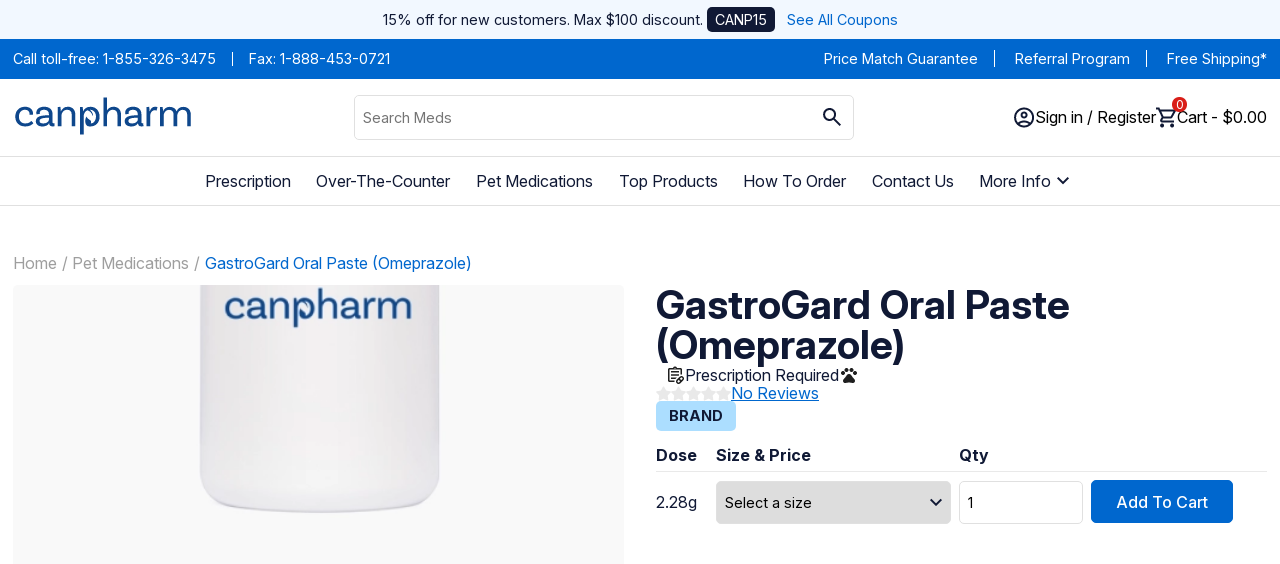

--- FILE ---
content_type: text/html; charset=utf-8
request_url: https://www.canpharm.com/products/gastrogard
body_size: 29027
content:


<!DOCTYPE html>

<html lang="en">

<head>









    <title>Buy GastroGard Online at a Low Cost &amp; Save Big | CanPharm</title>

            <meta name="robots" content="index, follow" />
            <meta name="description" content="Buy GastroGard Oral Paste Online from CanPharm, an Online Canadian Pharmacy that provides the best quality products at a Guaranteed low price. Order Now!" />


        <link rel="canonical" href="https://www.canpharm.com/products/gastrogard" />




    <meta name="msvalidate.01" content="64B9F5440997174AA05F128C7D9766E0" />

    

    <meta property="og:locale" content="en_US" />
    <meta property="og:type" content="website" />
    <meta property="og:title" content="Buy GastroGard Online at a Low Cost &amp; Save Big | CanPharm" />
    <meta property="og:description" content="Buy GastroGard Oral Paste Online from CanPharm, an Online Canadian Pharmacy that provides the best quality products at a Guaranteed low price. Order Now!" />
        <meta property="og:url" content="https://www.canpharm.com/products/gastrogard" />
    <meta property="og:site_name" content="CanPharm" />
    <meta name="twitter:card" content="summary" />
    <meta name="twitter:description" content="Buy GastroGard Oral Paste Online from CanPharm, an Online Canadian Pharmacy that provides the best quality products at a Guaranteed low price. Order Now!" />
    <meta name="twitter:title" content="Buy GastroGard Online at a Low Cost &amp; Save Big | CanPharm" />
            <meta property="og:type" content="product">
            <meta property="og:title" content="GastroGard Oral Paste (Omeprazole)">
        <script type="application/ld+json">
        {
            "@context": "https://schema.org/",
            "@type": "WebPage",
            "name": "GastroGard Oral Paste (Omeprazole)",
            "speakable": {
                "@type": "SpeakableSpecification",
                "xPath": [
                    "/html/head/title",
                    "/html/head/meta[@name='description']/@content"
                ]
            },
            "url": "http://www.canpharm.com/products/gastrogard"
        }
        </script>

    <meta charset="UTF-8">
    <meta name="viewport" content="width=device-width, initial-scale=1.0">

    <link rel="preload" href="/content/fonts/glyphicons-halflings-regular.woff" as="font" type="font/woff" crossorigin="anonymous">
    <link rel="preconnect" href="https://netdna.bootstrapcdn.com/font-awesome/4.7.0/fonts/fontawesome-webfont.woff2" as="font" type="font/woff2" crossorigin="anonymous">


    <link rel="apple-touch-icon" sizes="180x180" href="/content/images/favicon/apple-touch-icon.png">
    <link rel="icon" type="image/png" href="/Content/images/favicon/favicon-32x32.png" sizes="32x32">
    <link rel="icon" type="image/png" href="/Content/images/favicon/favicon-16x16.png" sizes="32x32">
    <link rel="manifest" href="/content/images/favicon/manifest.json">
    <link rel="mask-icon" href="/content/images/favicon/safari-pinned-tab.svg" color="#5bbad5">

    <meta name="theme-color" content="#ffffff">
    <link rel="preconnect" href="https://fonts.googleapis.com">
    <link rel="preconnect" href="https://fonts.gstatic.com" crossorigin>
    <link href="https://fonts.googleapis.com/css2?family=Inter:ital,opsz,wght@0,14..32,100..900;1,14..32,100..900&display=swap" rel="stylesheet">
    <link rel="preload" href="https://ajax.googleapis.com/ajax/libs/jquery/3.5.1/jquery.min.js" as="script">
    <link rel="preload" href="https://ajax.googleapis.com/ajax/libs/jqueryui/1.12.1/jquery-ui.min.js" as="script">
    <link rel="preload" href="/content/bootstrap/dist/js/bootstrap.min.js" as="script">
    <link rel="preload" href="https://cdnjs.cloudflare.com/ajax/libs/jquery-cookie/1.4.1/jquery.cookie.min.js" as="script">
    <script src="https://ajax.googleapis.com/ajax/libs/jquery/3.5.1/jquery.min.js"></script>
    <script src="https://ajax.googleapis.com/ajax/libs/jqueryui/1.12.1/jquery-ui.min.js"></script>
    <script src="/content/bootstrap/dist/js/bootstrap.min.js"></script>
    <script src="https://cdnjs.cloudflare.com/ajax/libs/jquery-cookie/1.4.1/jquery.cookie.min.js"></script>
    <link href="/styles/new-layout?v=UvPjvsswZsCUvgy3qfGzCey2Eb3mTLtm0grJ5KyCBfk1" rel="stylesheet"/>

    <script src="/scripts/master-script?v=TIupP5yvN4HRzskpsHhNC7tfPF_nF9dQZmxbWlyn_eU1"></script>


        <script type="application/ld+json">

            {"@context": "http://schema.org/",
            "@type": "DiscountOffer",
            "description": "Get 15% Off From Canadian Pharmacy Online",
            "discountPercentage": 15,
            "discountCurrency": "USD",
            "discountCode": "CANP15"}
        </script>
        <script type="application/ld+json">
            {

            "@context": "http://schema.org",
            "@type": "Pharmacy",
            "name": "CanPharm",
            "url" : " https://www.CanPharm.com/",
            "address":
            {
            "@type": "PostalAddress",
            "streetAddress": " ",
            "addressLocality": "Surrey",
            "addressRegion": "BC",
            "addressCountry": "CANADA"
            },
            "logo": "https://www.canpharm.com/content/images/email/canp-new-email-header.jpg",
            "image": "https://www.canpharm.com/content/images/email/canp-new-email-header.jpg",
            "pricerange": "$$",
            "email" : " info@canpharm.com ",
            "photo" : "https://www.canpharm.com/content/images/email/canp-new-email-header.jpg",
            "hasMap" : "https://www.google.ca/maps/place/15355+24+Ave,+Surrey,+BC+V4A+2H9/49.0465228,-122.7994337,17z/data=!3m1!4b1!4m5!3m4!1s0x5485c4981606a88f:0xf8eec742c384c14!8m2!3d49.0465228!4d-122.797245",
            "description": "Purchase medications and drugs online from one of the most trusted and certified Canadian online pharmacy serving US customers. Get the best price today!",
            "openingHoursSpecification": {
            "@type": "OpeningHoursSpecification",
            "dayOfWeek": [
            "Monday",
            "Tuesday",
            "Wednesday",
            "Thursday",
            "Friday",
            "Saturday",
            "Sunday"
            ],
            "opens": "00:00",
            "closes": "23:59"
            },
            "telephone": " 1-855-326-3475"
            ,
            "areaServed" : {
            "@type": "Country",
            "name": "US"
            }

            }
        </script>

        <!-- Google Tag Manager -->
        <script>
            (function (w, d, s, l, i) {
                w[l] = w[l] || []; w[l].push({
                    'gtm.start':
                        new Date().getTime(), event: 'gtm.js'
                }); var f = d.getElementsByTagName(s)[0],
                    j = d.createElement(s), dl = l != 'dataLayer' ? '&l=' + l : ''; j.async = true; j.src =
                        'https://www.googletagmanager.com/gtm.js?id=' + i + dl; f.parentNode.insertBefore(j, f);
            })(window, document, 'script', 'dataLayer', 'GTM-MV84JH8');</script>
        <!-- End Google Tag Manager -->


</head>
<body>

        <!-- Google Tag Manager (noscript) -->
        <noscript>
            <iframe src="https://www.googletagmanager.com/ns.html?id=GTM-MV84JH8"
                    height="0" width="0" style="display:none;visibility:hidden"></iframe>
        </noscript>
        <!-- End Google Tag Manager (noscript) -->
    <header class="navbar">        
        <div class="navbar__promo">
            <p>15% off for new customers. Max $100 discount. <span>CANP15</span> &nbsp; <a href="/coupon">See All Coupons</a></p>
        </div>
        <div class="navbar__topbar">
            <div class="container">
                <div class="row between">
                    <div class="navbar__topbar__left">
                        <span>Call toll-free: <a href="tel: 1-855-326-3475"> 1-855-326-3475</a></span>
                        <span>Fax:  1-888-453-0721</span>
                    </div>
                    <div class="navbar__topbar__right">
                        <span><a href="/price-match-guarantee">Price Match Guarantee</a></span>
                        <span><a href="/referafriend">Referral Program</a></span>
                        <span><a href="/shipping">Free Shipping*</a></span>
                    </div>
                </div>
            </div>
        </div>
        <div class="navbar__main">
            <div class="container">
                <div class="grid">
                    <div class="navbar__main__toggle">
                        <a href="/" id="navToggle">
                            <svg xmlns="http://www.w3.org/2000/svg" height="24" viewBox="0 -960 960 960" width="24" fill="#101935"><path d="M120-240v-80h720v80H120Zm0-200v-80h720v80H120Zm0-200v-80h720v80H120Z" /></svg>
                        </a>
                    </div>
                    <div class="logo">
                        <a href="/">
                            <svg version="1.1" id="Layer_1" xmlns="http://www.w3.org/2000/svg" x="0" y="0" viewBox="0 0 491.8 104.2" style="enable-background:new 0 0 491.8 104.2" xml:space="preserve"><style>
                                                                                                                                                                                                            .st0 {
                                                                                                                                                                                                                fill: #0e478c
                                                                                                                                                                                                            }
</style><path class="st0" d="M49.8 65.5c-2 2.5-6.3 7-16.2 7-11.2 0-17.5-7.5-17.5-18.6 0-11.4 6.7-18.9 16.6-18.9 7.9 0 12.6 4.7 12.6 11.2 0 1.2-.1 2.2-.2 2.8l9.2-.7s.3-1.3.3-3.6c0-10-8.6-18-22.1-18C17 26.7 6.1 38 6.1 54.1c0 15.9 10.8 26.7 27.3 26.7 9.5 0 17.4-3.1 22.3-9l-5.9-6.3zM113 71.8c-.5.1-1.2.2-1.9.2-2.5 0-3.2-1.1-3.2-4V46.6c0-12.2-8.4-19.9-22.7-19.9-13.4 0-21.6 6.8-21.6 16.4 0 2.6.7 4.6.7 4.6l9.3-1.5c-.3-.8-.6-1.5-.6-2.7-.1-5.5 4.5-8.5 12-8.5 8.7 0 13 4.6 13 11.7v3.4h-1.5c-23.2 0-34.2 4.6-34.2 16.1 0 8.6 6.3 14.6 17.9 14.6 12.3 0 16.9-6.3 18.3-8.9h.2v.1c0 6.2 4 8.7 9.5 8.7 2.8 0 5.4-.7 5.4-.7l-.6-8.2zm-14.9-9.9c0 4.9-5.6 10.6-15.8 10.6-6.7 0-9.8-2.5-9.8-6.6 0-5.8 6.1-9 24.1-9h1.5v5zM149.7 26.7c-10 0-16 6-18.8 12.6h-.3c0-2.3-.5-8.2-1.3-12.3l-6.9.3V80h9.8V52.5C132.1 45 137 35 148 35c7.9 0 12.3 5.1 12.3 12.8v32.3h9.9V47.8c0-12.6-7.9-21.1-20.5-21.1zM236.6 53.9c0 16.2-10.3 26.9-25.7 26.9-2.6 0-5-.4-7.1-1.1 0 0-.1 0-.1-.1-1-.5-6.4-3.6-6.4-14 0-7 3.7-12.1 3.7-12.1s.9 4.7 9.5 9.8c5 2.9 2.1 9.2 2.1 9.2 9.4 0 14-10 14-19.1 0-9-4.5-18.2-16.3-18.4 10.2 9.3 8.4 18.4 8.4 18.4-4.7-12.6-11.7-16.1-15.8-17-7.1 3.1-9.9 11.2-9.9 17.1V103h-9.8V27.4l6.9-.3c.8 3.6 1.5 10.2 1.3 12.3h.1c2.9-6.8 9.2-12.6 20-12.6 14.8-.1 25.1 10.8 25.1 27.1zM274.5 26.7c-8.8 0-14.4 4.5-17.5 9.9h-.2V1.3h-9.7v78.8h9.9V52.7c0-7.9 4.9-17.7 15.9-17.7 7.9 0 12.3 5.1 12.3 12.8v32.3h9.9V47.8c0-12.6-7.9-21.1-20.6-21.1zM355.9 71.8c-.5.1-1.2.2-1.9.2-2.5 0-3.2-1.1-3.2-4V46.6c0-12.2-8.4-19.9-22.7-19.9-13.4 0-21.7 6.8-21.7 16.4 0 2.6.7 4.6.7 4.6l9.3-1.5c-.3-.8-.6-1.5-.6-2.7 0-5.5 4.6-8.5 12.1-8.5 8.7 0 13 4.6 13 11.7v3.4h-1.5c-23.2 0-34.2 4.6-34.2 16.1 0 8.6 6.3 14.6 17.9 14.6 12.3 0 16.9-6.3 18.3-8.9h.2v.1c0 6.2 4 8.7 9.5 8.7 2.8 0 5.4-.7 5.4-.7l-.6-8.2zm-15-9.9c0 4.9-5.6 10.6-15.8 10.6-6.7 0-9.8-2.5-9.8-6.6 0-5.8 6.1-9 24.1-9h1.5v5zM388.1 26.7c-7.8 0-12.3 5.7-14.3 12.6h-.5c0-2.3-.5-8.2-1.3-12.3l-6.9.3V80h9.8V52.5c0-11 6.7-16.2 12.6-16.2 2.2 0 3.8.6 4.9 1.2l2.5-9.9c-1.9-.5-4.4-.9-6.8-.9zM465.2 27c-9.5 0-15.3 5.6-18.1 12.3-2.8-7.6-9.6-12.3-19-12.3-9.6 0-15.4 5.7-18.1 12.4 0-2.3-.5-8.2-1.3-12.3l-6.9.3v52.7h9.8V52.5c0-7.6 4.9-17.3 14.9-17.3 7.9 0 12.3 5.1 12.3 12.8v32.1h9.9V52.5c0-7.6 4.9-17.3 14.9-17.3 7.9 0 12.3 5.1 12.3 12.8v32.1h9.9v-32c0-12.7-7.9-21.1-20.6-21.1z" /></svg>
                        </a>
                    </div>

                    <form action="/product/searchproduct" class="search" id="SearchProduct" method="post">    <span role="status" aria-live="polite" class="ui-helper-hidden-accessible"></span>
           <input type="text"
               class="search__bar ui-autocomplete-input"
               placeholder="Search Meds"
               name="productNameFilter"
               id="productNameFilter"
               required>
<input id="productType" name="productType" type="hidden" value="0" />        <button class="search__icon btn-product-search">
            <svg width="25" height="24" fill="none" xmlns="http://www.w3.org/2000/svg"><path d="m19.68 21-6.3-6.3a6.096 6.096 0 0 1-3.8 1.3c-1.817 0-3.354-.63-4.612-1.887C3.709 12.854 3.08 11.317 3.08 9.5c0-1.817.63-3.354 1.888-4.612C6.226 3.629 7.763 3 9.58 3c1.817 0 3.354.63 4.613 1.888C15.45 6.146 16.08 7.683 16.08 9.5a6.096 6.096 0 0 1-1.3 3.8l6.3 6.3-1.4 1.4Zm-10.1-7c1.25 0 2.313-.438 3.188-1.313.875-.874 1.312-1.937 1.312-3.187 0-1.25-.437-2.313-1.312-3.188S10.83 5 9.58 5c-1.25 0-2.312.438-3.187 1.313S5.08 8.25 5.08 9.5c0 1.25.438 2.313 1.313 3.188C7.268 13.562 8.33 14 9.58 14Z" fill="#101935" /></svg>
        </button>
</form>

                    <div class="navbar__main__right">
                        <div class="login">
                            <button class="icon__text" id="loginToggle">
                                <div class="icon">
                                    <svg width="21" height="21" fill="none" xmlns="http://www.w3.org/2000/svg"><path d="M3.93 15.6c.85-.65 1.8-1.162 2.85-1.537a9.737 9.737 0 0 1 3.3-.563c1.15 0 2.25.188 3.3.563 1.05.374 2 .887 2.85 1.537a7.73 7.73 0 0 0 1.363-2.325 7.838 7.838 0 0 0 .487-2.775c0-2.217-.78-4.104-2.337-5.662C14.184 3.279 12.297 2.5 10.08 2.5s-4.104.78-5.662 2.338C2.859 6.396 2.08 8.283 2.08 10.5c0 .983.163 1.908.488 2.775.325.867.779 1.642 1.362 2.325Zm6.15-4.1c-.983 0-1.812-.338-2.487-1.012C6.918 9.813 6.58 8.983 6.58 8c0-.983.338-1.813 1.013-2.487C8.268 4.838 9.097 4.5 10.08 4.5c.983 0 1.813.338 2.488 1.013.675.675 1.012 1.504 1.012 2.487 0 .983-.337 1.813-1.012 2.488S11.063 11.5 10.08 11.5Zm0 9a9.738 9.738 0 0 1-3.9-.788 10.099 10.099 0 0 1-3.175-2.137c-.9-.9-1.612-1.958-2.137-3.175a9.738 9.738 0 0 1-.788-3.9c0-1.383.263-2.683.788-3.9a10.099 10.099 0 0 1 2.137-3.175c.9-.9 1.958-1.612 3.175-2.137A9.738 9.738 0 0 1 10.08.5c1.383 0 2.683.262 3.9.788a10.1 10.1 0 0 1 3.175 2.137c.9.9 1.613 1.958 2.138 3.175a9.738 9.738 0 0 1 .787 3.9 9.738 9.738 0 0 1-.787 3.9 10.098 10.098 0 0 1-2.138 3.175 10.1 10.1 0 0 1-3.175 2.137 9.738 9.738 0 0 1-3.9.788Zm0-2c.883 0 1.717-.13 2.5-.387A7.53 7.53 0 0 0 14.73 17a7.53 7.53 0 0 0-2.15-1.113 7.934 7.934 0 0 0-2.5-.387c-.883 0-1.717.13-2.5.387A7.53 7.53 0 0 0 5.43 17a7.53 7.53 0 0 0 2.15 1.113 7.933 7.933 0 0 0 2.5.387Zm0-9c.433 0 .792-.142 1.075-.425.283-.283.425-.642.425-1.075 0-.433-.142-.792-.425-1.075-.283-.283-.642-.425-1.075-.425-.433 0-.792.142-1.075.425-.283.283-.425.642-.425 1.075 0 .433.142.792.425 1.075.283.283.642.425 1.075.425Z" fill="#101935" /></svg>
                                </div>
                                    <div class="icon__text__content">
                                        Sign in / Register
                                    </div>
                            </button>
                            <div class="login__menu hidden" id="loginMenu">
                                    <a href="/login" class="button expanded">Sign In</a>
                                    <a href="/signup">Create Account</a>
                            </div>
                        </div>

                        <button class="cart icon__text" id=navBtnForCart>
                            <div class="icon">
                                <svg width="21" height="21" fill="none" xmlns="http://www.w3.org/2000/svg"><path d="M6.08 20.5c-.55 0-1.02-.196-1.412-.587A1.926 1.926 0 0 1 4.08 18.5c0-.55.196-1.02.588-1.413A1.926 1.926 0 0 1 6.08 16.5c.55 0 1.02.196 1.413.587.391.392.587.863.587 1.413s-.196 1.02-.587 1.413a1.926 1.926 0 0 1-1.413.587Zm10 0c-.55 0-1.02-.196-1.412-.587a1.926 1.926 0 0 1-.588-1.413c0-.55.196-1.02.588-1.413a1.926 1.926 0 0 1 1.412-.587c.55 0 1.02.196 1.413.587.391.392.587.863.587 1.413s-.196 1.02-.587 1.413a1.926 1.926 0 0 1-1.413.587ZM5.23 4.5l2.4 5h7l2.75-5H5.23Zm-.95-2h14.75c.383 0 .675.17.875.513.2.341.208.687.025 1.037l-3.55 6.4c-.183.333-.43.592-.737.775a1.946 1.946 0 0 1-1.013.275H7.18l-1.1 2h12v2h-12c-.75 0-1.317-.33-1.7-.988-.383-.658-.4-1.312-.05-1.962l1.35-2.45-3.6-7.6h-2v-2h3.25l.95 2Z" fill="#101935" /></svg>
                                <span class="cart__number">0</span>
                            </div>
                            <div class="icon__text__content">
                                Cart - $0.00
                            </div>
                        </button>
                        <script>
                            navBtnForCart.addEventListener('click', function (event) {
                                event.preventDefault();
                                event.stopPropagation();
                                event.stopImmediatePropagation();
                                location.href = '/cart';
                            }, true);
                        </script>
                    </div>
                </div>
            </div>
        </div>
        <div class="navbar__menu" id="navMenu">
            <div class="container">
                <a href="#" class="exit" id="navExit">
                    <svg xmlns="http://www.w3.org/2000/svg" height="24px" viewBox="0 -960 960 960" width="24px" fill="#101935"><path d="m256-200-56-56 224-224-224-224 56-56 224 224 224-224 56 56-224 224 224 224-56 56-224-224-224 224Z" /></svg>
                </a>
                <div class="navbar__menu__header">
                    <div class="logo">
                        <a href="/">
                            <svg version="1.1" id="Layer_1" xmlns="http://www.w3.org/2000/svg" x="0" y="0" viewBox="0 0 491.8 104.2" style="enable-background:new 0 0 491.8 104.2" xml:space="preserve"><style>
                                                                                                                                                                                                            .st0 {
                                                                                                                                                                                                                fill: #0e478c
                                                                                                                                                                                                            }
</style><path class="st0" d="M49.8 65.5c-2 2.5-6.3 7-16.2 7-11.2 0-17.5-7.5-17.5-18.6 0-11.4 6.7-18.9 16.6-18.9 7.9 0 12.6 4.7 12.6 11.2 0 1.2-.1 2.2-.2 2.8l9.2-.7s.3-1.3.3-3.6c0-10-8.6-18-22.1-18C17 26.7 6.1 38 6.1 54.1c0 15.9 10.8 26.7 27.3 26.7 9.5 0 17.4-3.1 22.3-9l-5.9-6.3zM113 71.8c-.5.1-1.2.2-1.9.2-2.5 0-3.2-1.1-3.2-4V46.6c0-12.2-8.4-19.9-22.7-19.9-13.4 0-21.6 6.8-21.6 16.4 0 2.6.7 4.6.7 4.6l9.3-1.5c-.3-.8-.6-1.5-.6-2.7-.1-5.5 4.5-8.5 12-8.5 8.7 0 13 4.6 13 11.7v3.4h-1.5c-23.2 0-34.2 4.6-34.2 16.1 0 8.6 6.3 14.6 17.9 14.6 12.3 0 16.9-6.3 18.3-8.9h.2v.1c0 6.2 4 8.7 9.5 8.7 2.8 0 5.4-.7 5.4-.7l-.6-8.2zm-14.9-9.9c0 4.9-5.6 10.6-15.8 10.6-6.7 0-9.8-2.5-9.8-6.6 0-5.8 6.1-9 24.1-9h1.5v5zM149.7 26.7c-10 0-16 6-18.8 12.6h-.3c0-2.3-.5-8.2-1.3-12.3l-6.9.3V80h9.8V52.5C132.1 45 137 35 148 35c7.9 0 12.3 5.1 12.3 12.8v32.3h9.9V47.8c0-12.6-7.9-21.1-20.5-21.1zM236.6 53.9c0 16.2-10.3 26.9-25.7 26.9-2.6 0-5-.4-7.1-1.1 0 0-.1 0-.1-.1-1-.5-6.4-3.6-6.4-14 0-7 3.7-12.1 3.7-12.1s.9 4.7 9.5 9.8c5 2.9 2.1 9.2 2.1 9.2 9.4 0 14-10 14-19.1 0-9-4.5-18.2-16.3-18.4 10.2 9.3 8.4 18.4 8.4 18.4-4.7-12.6-11.7-16.1-15.8-17-7.1 3.1-9.9 11.2-9.9 17.1V103h-9.8V27.4l6.9-.3c.8 3.6 1.5 10.2 1.3 12.3h.1c2.9-6.8 9.2-12.6 20-12.6 14.8-.1 25.1 10.8 25.1 27.1zM274.5 26.7c-8.8 0-14.4 4.5-17.5 9.9h-.2V1.3h-9.7v78.8h9.9V52.7c0-7.9 4.9-17.7 15.9-17.7 7.9 0 12.3 5.1 12.3 12.8v32.3h9.9V47.8c0-12.6-7.9-21.1-20.6-21.1zM355.9 71.8c-.5.1-1.2.2-1.9.2-2.5 0-3.2-1.1-3.2-4V46.6c0-12.2-8.4-19.9-22.7-19.9-13.4 0-21.7 6.8-21.7 16.4 0 2.6.7 4.6.7 4.6l9.3-1.5c-.3-.8-.6-1.5-.6-2.7 0-5.5 4.6-8.5 12.1-8.5 8.7 0 13 4.6 13 11.7v3.4h-1.5c-23.2 0-34.2 4.6-34.2 16.1 0 8.6 6.3 14.6 17.9 14.6 12.3 0 16.9-6.3 18.3-8.9h.2v.1c0 6.2 4 8.7 9.5 8.7 2.8 0 5.4-.7 5.4-.7l-.6-8.2zm-15-9.9c0 4.9-5.6 10.6-15.8 10.6-6.7 0-9.8-2.5-9.8-6.6 0-5.8 6.1-9 24.1-9h1.5v5zM388.1 26.7c-7.8 0-12.3 5.7-14.3 12.6h-.5c0-2.3-.5-8.2-1.3-12.3l-6.9.3V80h9.8V52.5c0-11 6.7-16.2 12.6-16.2 2.2 0 3.8.6 4.9 1.2l2.5-9.9c-1.9-.5-4.4-.9-6.8-.9zM465.2 27c-9.5 0-15.3 5.6-18.1 12.3-2.8-7.6-9.6-12.3-19-12.3-9.6 0-15.4 5.7-18.1 12.4 0-2.3-.5-8.2-1.3-12.3l-6.9.3v52.7h9.8V52.5c0-7.6 4.9-17.3 14.9-17.3 7.9 0 12.3 5.1 12.3 12.8v32.1h9.9V52.5c0-7.6 4.9-17.3 14.9-17.3 7.9 0 12.3 5.1 12.3 12.8v32.1h9.9v-32c0-12.7-7.9-21.1-20.6-21.1z" /></svg>
                        </a>
                    </div>
                </div>
                <ul class="navbar__menu__list">

                    <li>
                        <a href="/product/find?ProductType=2">Prescription</a>
                    </li>
                    <li>
                        <a href="/product/find?ProductType=1">Over-The-Counter</a>
                    </li>
                    <li>
                        <a href="/product/find?Pet=true">Pet Medications</a>
                    </li>
                    <li>
                        <a href="/product/find">Top Products</a>
                    </li>
                    <li>
                        <a href="/howtoorder">How To Order</a>
                    </li>
                    <li>
                        <a href="/contact">Contact Us</a>
                    </li>
                    <li class="navbar__menu__sub">
                        <a href="">More Info <svg xmlns="http://www.w3.org/2000/svg" height="24px" viewBox="0 -960 960 960" width="24px" fill="#101935"><path d="M480-344 240-584l56-56 184 184 184-184 56 56-240 240Z" /></svg></a>
                        <ul class="navbar__menu__sub__list">
                            <li>
                                <a href="/faq">FAQ</a>
                            </li>
                            <li>
                                <a href="/drug-safety">Drug Safety</a>
                            </li>
                            <li>
                                <a href="/customer-care-policy">Customer Care Policy</a>
                            </li>
                            <li>
                                <a href="/privacy">Privacy Policy</a>
                            </li>
                            <li>
                                <a href="/blog">Blog</a>
                            </li>
                            <li>
                                <a href="/about-us">About Us</a>
                            </li>
                            <li>
                                <a href="/rewards">Canpharm Club</a>
                            </li>
                            <li>
                                <a href="/reviews">Reviews</a>
                            </li>
                            <li>
                                <a href="/medical-conditions">Medical Conditions</a>
                            </li>
                        </ul>
                    </li>
                </ul>
                <div class="navbar__menu__footer">
                        <a href="/login" class="button expanded">Sign In</a>
                        <a href="/signup">Create Account</a>
                </div>
            </div>
        </div>
    </header>
    

<script type="application/ld+json">
    {

    "@context": "http://schema.org",
    "@type": "Drug",
    "ActiveIngredient" : "",
    "AdministrationRoute" :"For treatment: Administer orally once daily for 4 weeks at the rate of one tube per 1250 lbs. of body weight. For prevention of recurrence, continue with &#189; tube per 1250 lbs. for an additional 4 weeks. 

For prevention of recurrence: Continue with &#189; tube per 1250 lbs. for an additional 4 weeks",
    "AvailableStrength" :"",
    "RelatedDrug" :"",
    "Keywords" :"",
    "url":"https://www.CanPharm.com",
    "DrugUnit": "syringe",
    "dosageForm": [

  "syringe"   
    ],

    "legalStatus": [ {
    "@type": "DrugLegalStatus",
    "applicableLocation": "US",
    "name": "prescription drug"
    }],
    "offers": [{
    "@type": "AggregateOffer",
    "priceCurrency": "USD",
    "lowPrice": "64.99",
    "offerCount": 1,
    "highPrice": "64.99",
    "availability" : "http://schema.org/InStock",
    "itemCondition": "http://schema.org/NewCondition",
    "itemOffered":{
    "name": "Brand and Generic"}
  }],
    "manufacturer": [{
    "@type": "Organization",
    "name": "No Manufacturer Listed"
    }],

    "name": "GastroGard Oral Paste (Omeprazole)",
    "prescriptionStatus":  "http://schema.org/PrescriptionOnly",
    "warning": ""
    }
</script>







<script type="application/ld+json">
    {

    "@context": "http://schema.org/",
    "@type": "Product",
    "name": "GastroGard Oral Paste (Omeprazole)",
    "category": "PET",
    "url": "http://www.canpharm.com/products/gastrogard",
    
    "description": "GastroGard Oral paste for treatment and prevention of recurrence of gastric ulcers in horses and foal 4 weeks of age and older.",
    "mpn": "9699",
    "offers" :
    {
    "@type": "AggregateOffer",
    "lowPrice": "64.99",
    "highPrice": "64.99",
    "priceCurrency" : "USD",
    "offerCount": 1,
    "availability" : "http://schema.org/InStock",
    "itemCondition": "http://schema.org/NewCondition",
    "itemOffered":{
    "name": "Brand"
    },
    "seller": {
    "@type": "Organization",
    "url":"https://www.CanPharm.com",
    "name": "CanPharm"
    }
    },
    "aggregateRating": {
        "type": "AggregateRating",
        "ratingValue": "0",
        "reviewCount": "0"
     },
     "review":[
      ]
    }
</script>




<script>

    </script>
    <section class="page page--product-item">
        <div class="container">
            <div class="row column">
                <ul class="breadcrumbs">
                    <li><a href="/">Home</a></li>
                    <li><a href="/product/find?Pet=true">Pet Medications</a></li>
                    <li><a href="#" onclick="return false;">GastroGard Oral Paste (Omeprazole)</a></li>
                </ul>
                <div class="product--main">
                    <div class="product--main__image image">
                        <img src="/content/images/product-bigger.webp" alt="">
                    </div>
                    <div class="product--main__content">
                        <div class="product--main__heading">
                            <h1>GastroGard Oral Paste (Omeprazole)</h1>
                            <div class="product--main__type">
                                <p>
                                </p>
                                <div class="product--main__type__icons">
                                    <!-- Prescription Medications -->
                                        <svg xmlns="http://www.w3.org/2000/svg" height="20px" viewBox="0 -960 960 960" width="20px" fill="#1f1f1f"><path d="M683.77-134 729-180l-69-69-46 45.23Q600-190 600-169q0 21 14 35t35 14q21 0 34.77-14ZM780-231l46-45.23Q840-290 840-311q0-21-14-35t-35-14q-21 0-34.77 14L711-300l69 69ZM734-83q-35 35-85.5 35T563-83q-35-35-35-85.5t35-85.5l143-142q35-35 84.96-35 49.95 0 85.5 35.13Q912-360.74 912-311.37t-35.6 85.17L734-83ZM216-216v-528 528Zm0 72q-29.7 0-50.85-21.15Q144-186.3 144-216v-528q0-29.7 21.15-50.85Q186.3-816 216-816h171q8-31 33.5-51.5T480-888q34 0 59.5 20.5T573-816h171q29.7 0 50.85 21.15Q816-773.7 816-744v242q-18-2-36-1.5t-36 5.5v-246H216v528h246q-5 18-6 36t1 36H216Zm264-624q10.4 0 17.2-6.8 6.8-6.8 6.8-17.2 0-10.4-6.8-17.2-6.8-6.8-17.2-6.8-10.4 0-17.2 6.8-6.8 6.8-6.8 17.2 0 10.4 6.8 17.2 6.8 6.8 17.2 6.8ZM288-600v-72h384v72H288Zm0 156v-72h384v53q-5 4-8.5 7.5L655-447l-4 3H288Zm0 156v-72h279l-55 55q-4.19 4.17-7.6 8.09Q501-293 497-288H288Z" /></svg>
                                        <span>Prescription Required</span>
                                                                            <svg xmlns="http://www.w3.org/2000/svg" height="20px" viewBox="0 -960 960 960" width="20px" fill="#1f1f1f"><path d="M192.23-480Q152-480 124-507.77q-28-27.78-28-68Q96-616 123.77-644q27.78-28 68-28Q232-672 260-644.23q28 27.78 28 68Q288-536 260.23-508q-27.78 28-68 28Zm168-144Q320-624 292-651.77q-28-27.78-28-68Q264-760 291.77-788q27.78-28 68-28Q400-816 428-788.23q28 27.78 28 68Q456-680 428.23-652q-27.78 28-68 28Zm240 0Q560-624 532-651.77q-28-27.78-28-68Q504-760 531.77-788q27.78-28 68-28Q640-816 668-788.23q28 27.78 28 68Q696-680 668.23-652q-27.78 28-68 28Zm168 144Q728-480 700-507.77q-28-27.78-28-68Q672-616 699.77-644q27.78-28 68-28Q808-672 836-644.23q28 27.78 28 68Q864-536 836.23-508q-27.78 28-68 28ZM285-95q-38 0-65-31t-27-76q0-47 32-81t63-69q26-30 46-61t43-62q20-26 45.5-39.5T480-528q32 0 58 13t45 39q23 31 43 61.5t46 61.5q30 36 63 69.5t33 81.82Q768-158 740.5-127 713-96 674-96q-50 0-97-12t-97-12q-50 0-97.5 12.5T285-95Z" /></svg>
                                </div>
                            </div>
                            
                            <div class="reviews__rating__wrapper">
                                
<div class="reviews__rating">

                <svg xmlns="http://www.w3.org/2000/svg" viewBox="0 0 16 16" style="enable-background:new 0 0 16 16" xml:space="preserve"><path d="M7.3 1C7.6.4 8.4.4 8.8 1l1.9 3.5c.1.2.3.4.6.4l3.9.7c.5.1.8.9.3 1.4l-2.8 2.9c-.2.2-.3.4-.2.7l.6 3.9c.1.7-.6 1.1-1.2.9l-3.6-1.8c-.2-.1-.5-.1-.7 0L4 15.4c-.6.3-1.3-.2-1.2-.9l.6-3.9c0-.3 0-.5-.2-.7L.5 7C0 6.5.3 5.7.9 5.6l3.9-.7c.3 0 .5-.2.6-.4L7.3 1z" style="fill:#e9e9e9" /></svg>
        <svg xmlns="http://www.w3.org/2000/svg" viewBox="0 0 16 16" style="enable-background:new 0 0 16 16" xml:space="preserve"><path d="M7.3 1C7.6.4 8.4.4 8.8 1l1.9 3.5c.1.2.3.4.6.4l3.9.7c.5.1.8.9.3 1.4l-2.8 2.9c-.2.2-.3.4-.2.7l.6 3.9c.1.7-.6 1.1-1.2.9l-3.6-1.8c-.2-.1-.5-.1-.7 0L4 15.4c-.6.3-1.3-.2-1.2-.9l.6-3.9c0-.3 0-.5-.2-.7L.5 7C0 6.5.3 5.7.9 5.6l3.9-.7c.3 0 .5-.2.6-.4L7.3 1z" style="fill:#e9e9e9" /></svg>
        <svg xmlns="http://www.w3.org/2000/svg" viewBox="0 0 16 16" style="enable-background:new 0 0 16 16" xml:space="preserve"><path d="M7.3 1C7.6.4 8.4.4 8.8 1l1.9 3.5c.1.2.3.4.6.4l3.9.7c.5.1.8.9.3 1.4l-2.8 2.9c-.2.2-.3.4-.2.7l.6 3.9c.1.7-.6 1.1-1.2.9l-3.6-1.8c-.2-.1-.5-.1-.7 0L4 15.4c-.6.3-1.3-.2-1.2-.9l.6-3.9c0-.3 0-.5-.2-.7L.5 7C0 6.5.3 5.7.9 5.6l3.9-.7c.3 0 .5-.2.6-.4L7.3 1z" style="fill:#e9e9e9" /></svg>
        <svg xmlns="http://www.w3.org/2000/svg" viewBox="0 0 16 16" style="enable-background:new 0 0 16 16" xml:space="preserve"><path d="M7.3 1C7.6.4 8.4.4 8.8 1l1.9 3.5c.1.2.3.4.6.4l3.9.7c.5.1.8.9.3 1.4l-2.8 2.9c-.2.2-.3.4-.2.7l.6 3.9c.1.7-.6 1.1-1.2.9l-3.6-1.8c-.2-.1-.5-.1-.7 0L4 15.4c-.6.3-1.3-.2-1.2-.9l.6-3.9c0-.3 0-.5-.2-.7L.5 7C0 6.5.3 5.7.9 5.6l3.9-.7c.3 0 .5-.2.6-.4L7.3 1z" style="fill:#e9e9e9" /></svg>
        <svg xmlns="http://www.w3.org/2000/svg" viewBox="0 0 16 16" style="enable-background:new 0 0 16 16" xml:space="preserve"><path d="M7.3 1C7.6.4 8.4.4 8.8 1l1.9 3.5c.1.2.3.4.6.4l3.9.7c.5.1.8.9.3 1.4l-2.8 2.9c-.2.2-.3.4-.2.7l.6 3.9c.1.7-.6 1.1-1.2.9l-3.6-1.8c-.2-.1-.5-.1-.7 0L4 15.4c-.6.3-1.3-.2-1.2-.9l.6-3.9c0-.3 0-.5-.2-.7L.5 7C0 6.5.3 5.7.9 5.6l3.9-.7c.3 0 .5-.2.6-.4L7.3 1z" style="fill:#e9e9e9" /></svg>
</div>
                                <a href="#product-reviews"
                                   class="reviews__rating__link scroll-to-reviews">
                                    No Reviews
                                </a>
                            </div>
                        </div>
                                                    <div class="form__row form__table">
                                <div class="form__badge brand">
                                    Brand
                                </div>
                                <table>
                                    <thead>
                                        <tr>
                                            <th>Dose</th>
                                            <th>Size & Price</th>
                                            <th>Qty</th>
                                            <th></th>
                                        </tr>
                                    </thead>
                                    <tbody>
                                            <form class="product--main__form form" action="/cart/addtocart" method="post">

                                            <tr>
                                                <td style="line-height:1.4">2.28g</td>
                                                <td>

                                                    <select id="dropdown-brand-2.28g" name="productsizeId"><option value="">Select a size</option>
<option value="34991">1 syringe - $64.99 USD</option>
</select>

                                                </td>
                                                <td>
                                                    <input type="number" name="cartItemQuantity" id="cartItemQuantity-brand-2.28g" value="1" class="qty" min=1 max=999 required>
                                                </td>
                                                <td>
                                                    <button class="button" value="2.28g" onclick="if (productsizeId.value != 0) { return true; } else { alert('Please choose a valid product size.'); return false; }">Add To Cart</button>
                                                </td>
                                            </tr>

                                            </form>
                                    </tbody>
                                </table>
                            </div>
                                            </div>
                </div>
                <div class="tabs">
                    <ul class="tabs__nav">
                        <li data-id="product-description" class="tabs__nav__item active">
                            <span>
                                Description
                                <div class="tabs__nav__item__dropdown">
                                    <svg xmlns="http://www.w3.org/2000/svg" height="24px" viewBox="0 -960 960 960" width="24px" fill="#101935"><path d="M504-480 320-664l56-56 240 240-240 240-56-56 184-184Z" /></svg>
                                </div>
                            </span>
                            <div class="tabs__nav__item__content">
                                
                            </div>
                        </li>
                        <li data-id="product-reviews" class="tabs__nav__item">
                            <span>
                                Reviews (0)
                                <div class="tabs__nav__item__dropdown">
                                    <svg xmlns="http://www.w3.org/2000/svg" height="24px" viewBox="0 -960 960 960" width="24px" fill="#101935"><path d="M504-480 320-664l56-56 240 240-240 240-56-56 184-184Z" /></svg>
                                </div>
                            </span>
                            <div class="tabs__nav__item__content">
                                
                            </div>
                        </li>
                        <li data-id="product-related" class="tabs__nav__item">
                            <span>
                                Related Products
                                <div class="tabs__nav__item__dropdown">
                                    <svg xmlns="http://www.w3.org/2000/svg" height="24px" viewBox="0 -960 960 960" width="24px" fill="#101935"><path d="M504-480 320-664l56-56 240 240-240 240-56-56 184-184Z" /></svg>
                                </div>
                            </span>
                            <div class="tabs__nav__item__content">
                                
                            </div>
                        </li>
                        <li data-id="related-conditions" class="tabs__nav__item">
                            <span>
                                Related Conditions
                                <div class="tabs__nav__item__dropdown">
                                    <svg xmlns="http://www.w3.org/2000/svg" height="24px" viewBox="0 -960 960 960" width="24px" fill="#101935"><path d="M504-480 320-664l56-56 240 240-240 240-56-56 184-184Z" /></svg>
                                </div>
                            </span>
                            <div class="tabs__nav__item__content">
                                
                            </div>
                        </li>
                    </ul>
                    <div class="tabs__content">
                        <div id="product-description" class="active">
                            <div class="tabs__content__text">
                                <div class="row">
    
        <div class="product-description__fact">
            <h3>Fact Table</h3>
            <div class="table--fact">
                
  <table class="fact-table">
    <tbody>
      <tr>
        <th colspan="2" class="fact-table-td">
          <strong>Fact Table</strong>
        </th>
      </tr>
      <tr>
        <td class="fact-table-left-td">Formula</td>
        <td class="fact-table-right-td"> C17H19N3O3S </td>
      </tr>
      <tr>
        <td class="fact-table-left-td1">License</td>
        <td class="fact-table-right-td1"> US DailyMed </td>
      </tr>
      <tr>
        <td class="fact-table-left-td">Bioavailability</td>
        <td class="fact-table-right-td"> 35–76% </td>
      </tr>
      <tr>
        <td class="fact-table-left-td1">Legal status</td>
        <td class="fact-table-right-td1"> Rx-Only </td>
      </tr>
      <tr>
        <td class="fact-table-left-td">Chemical Name</td>
        <td class="fact-table-right-td"> Omeprazole </td>
      </tr>
      <tr>
        <td class="fact-table-left-td1">Elimination half-life</td>
        <td class="fact-table-right-td1"> 1–1.2 hours </td>
      </tr>
      <tr>
        <td class="fact-table-left-td">Dosage (Strength)</td>
        <td class="fact-table-right-td"> 2.28g (1 Syringe) </td>
      </tr>
      <tr>
        <td class="fact-table-left-td1">Pregnancy</td>
        <td class="fact-table-right-td1"> Consult a healthcare provider </td>
      </tr>
      <tr>
        <td class="fact-table-left-td">Brands</td>
        <td class="fact-table-right-td"> GastroGard Oral Paste </td>
      </tr>
      <tr>
        <td class="fact-table-left-td1">Protein binding</td>
        <td class="fact-table-right-td1"> 95% </td>
      </tr>
      <tr>
        <td class="fact-table-left-td">PubChem CID</td>
        <td class="fact-table-right-td"> 4594 </td>
      </tr>
      <tr>
        <td class="fact-table-left-td1">MedlinePlus</td>
        <td class="fact-table-right-td1"> a693050 </td>
      </tr>
      <tr>
        <td class="fact-table-left-td">ChEBI</td>
        <td class="fact-table-right-td"> 7772 </td>
      </tr>
      <tr>
        <td class="fact-table-left-td1">ATC code</td>
        <td class="fact-table-right-td1"> A02BC01 </td>
      </tr>
      <tr>
        <td class="fact-table-left-td">DrugBank</td>
        <td class="fact-table-right-td"> DB00338 </td>
      </tr>
      <tr>
        <td class="fact-table-left-td1">KEGG</td>
        <td class="fact-table-right-td1"> D00455 </td>
      </tr>
      <tr>
        <td class="fact-table-left-td">Routes of administration</td>
        <td class="fact-table-right-td"> Oral Paste </td>
      </tr>
    </tbody>
  </table>
            </div>

        </div>
    <div class="product-description__content">
            <p>
                <p>GastroGard Oral Paste is a medication utilized for the treatment and prevention of gastric ulcers in horses and foals that are at least 4 weeks old. It improves and heals gastric ulcers and helps prevent their recurrence. The paste is well-accepted and comes in a flavored formulation that is given daily using an oral syringe.</p>
<p>Typical indications of gastric ulcers comprise reduced appetite, recurring episodes of colic, sporadic instances of loose stools or persistent diarrhea, unhealthy-looking coat, diminished body condition, and decreased performance.</p>

            </p>
                    <h3>Directions</h3>
            <p>
                <p>To treat gastric ulcers, GastroGard Paste should be given orally once a day for a duration of 4 weeks. The recommended GastroGard dosage is 1.8 mg of omeprazole per pound of body weight (4 mg/kg).</p>
<p>Before you buy GastroGard for horses make sure you continue the treatment for at least an additional 4 weeks to prevent the recurrence of gastric ulcers.</p>
<p>Administer GastroGard Paste at the recommended daily maintenance dose of 0.9 mg per pound (2 mg/kg).</p>
<p>It is important to note that the recommended dosage is 1.8 mg of omeprazole per pound of body weight (4 mg/kg). By setting the syringe plunger to the appropriate weight marking, you can ensure accurate dosing for the horse's specific weight.</p>
<p>To administer GastroGard Paste for prevention of ulcer recurrence at 0.9 mg per pound (2 mg/kg), set the syringe plunger to the weight marking corresponding to half of the horse's weight in pounds.</p>
<p><strong>Administration</strong></p>
<ul>
<li>Before administering the medication, ensure that the horse's mouth is clear of any food or feed.</li>
<li>Take off the cover from the tip of the syringe before using it.</li>
<li>Insert the syringe into the horse's mouth at the area between the teeth.</li>
<li>Press the plunger until it stops at the knurled ring.</li>
<li>The dose should be placed on the back of the tongue or deep into the cheek pouch.</li>
<li>Ensure that the horse consumes the entire dose.</li>
<li>Observe the horse briefly after administration to make sure none of the doses is lost or rejected. If any dose is lost, it's recommended to administer another dose.</li>
<li>If there is any remaining content in the syringe after dosing, it can be used on subsequent days until empty.</li>
<li>After each use, remember to replace the cap on the GastroGard Oral paste.</li>
</ul>
            </p>
                    <h3>Ingredients</h3>
            <p>Omeprazole is the active ingredient in GastroGard Oral Paste. </p>

            <h3>Cautions</h3>
            <p> <p>Avoid using GastroGard Oral paste in mares that are pregnant or lactating.</p>
<p>It is not recommended to use GastroGard Oral paste in equines weighing less than 70 kg or younger than 4 weeks of age.</p>
<p>When administering the product, it is advised to wear impervious gloves for protection.</p>
<h4>Interactions</h4>
<p>There are no known drug-related interactions with GastroGard Paste. </p> </p>
                    <h3>Side Effects</h3>
            <p> <p>During efficacy trials, no adverse reactions were observed when the drug was administered at a dosage of 1 mg omeprazole per kilogram of body weight for up to 30 days, or at a dosage of 4 mg omeprazole per kilogram of body weight daily for 28 days followed by 2 mg omeprazole per kilogram of body weight daily for an additional 30 days.</p><br>
<div style="padding: 5px 20px; background-color: #f2f2f2;">
<h4 style="color: black;"><strong>Frequently Asked Questions about Gastrogard  </strong></h4>
<hr>
<p><strong>How to use Gastrogard for horses?</strong></p>
<p>Once you obtain a prescription from your veterinarian, follow the dosage instructions provided by them. Administer the paste orally using the syringe provided. Give the medication once a day, preferably in the morning before feeding. Make sure to complete the full treatment course as prescribed by your veterinarian.</p>
<hr>
<p><strong>Does Gastrogard treat hindgut ulcers?</strong></p>
<p>Gastrogard is used to treat gastric ulcers in horses. Consult with a veterinarian for appropriate treatment options if your horse has hindgut ulcers. They may prescribe medications such as sucralfate or misoprostol for the treatment of hindgut ulcers in horses.</p>
<hr>
<p><strong>How much Gastrogard to give a horse?</strong></p>
<p>It is generally recommended to administer a dosage of 4 mg/kg of omeprazole for horses undergoing treatment. This dosage typically corresponds to one tube of Gastrogard per day for an average-sized horse, and the treatment duration is often 30 days.</p>
<hr>
<p><strong>What is the difference between Gastrogard and Ulcergard?</strong></p>
<p>Gastrogard and Ulcergard are both medications for gastric ulcers in horses. Gastrogard is used for treatment, while Ulcergard is for prevention. They contain the same active ingredient, omeprazole, but have different packaging and dosing. Gastrogard is given daily for treatment, while Ulcergard is a single dose for prevention.</p>
<hr>
<p><strong>How long does it take Gastrogard to heal ulcers?</strong></p>
<p>Healing with Gastrogard is often observed within the first two weeks of treatment. By the end of the 30-day treatment period, many ulcers will have healed or shown substantial improvement. It's important to complete the full treatment course as prescribed by your veterinarian, even if the horse's symptoms improve before the treatment is finished.</p>
</div>

<br>

<script type="application/ld+json">
{
  "@context": "https://schema.org",
  "@type": "FAQPage",
  "mainEntity": [
    {
      "@type": "Question",
      "name": "How to use Gastrogard for horses?",
      "acceptedAnswer": {
        "@type": "Answer",
        "text": "Once you obtain a prescription from your veterinarian, follow the dosage instructions provided by them. Administer the paste orally using the syringe provided. Give the medication once a day, preferably in the morning before feeding. Make sure to complete the full treatment course as prescribed by your veterinarian."
      }
    },
    {
      "@type": "Question",
      "name": "Does Gastrogard treat hindgut ulcers?",
      "acceptedAnswer": {
        "@type": "Answer",
        "text": "Gastrogard is used to treat gastric ulcers in horses. Consult with a veterinarian for appropriate treatment options if your horse has hindgut ulcers. They may prescribe medications such as sucralfate or misoprostol for the treatment of hindgut ulcers in horses."
      }
    },
    {
      "@type": "Question",
      "name": "How much Gastrogard to give a horse?",
      "acceptedAnswer": {
        "@type": "Answer",
        "text": "It is generally recommended to administer a dosage of 4 mg/kg of omeprazole for horses undergoing treatment. This dosage typically corresponds to one tube of Gastrogard per day for an average-sized horse, and the treatment duration is often 30 days."
      }
    },
    {
      "@type": "Question",
      "name": "What is the difference between Gastrogard and Ulcergard?",
      "acceptedAnswer": {
        "@type": "Answer",
        "text": "Gastrogard and Ulcergard are both medications for gastric ulcers in horses. Gastrogard is used for treatment, while Ulcergard is for prevention. They contain the same active ingredient, omeprazole, but have different packaging and dosing. Gastrogard is given daily for treatment, while Ulcergard is a single dose for prevention."
      }
    },
    {
      "@type": "Question",
      "name": "How long does it take Gastrogard to heal ulcers?",
      "acceptedAnswer": {
        "@type": "Answer",
        "text": "Healing with Gastrogard is often observed within the first two weeks of treatment. By the end of the 30-day treatment period, many ulcers will have healed or shown substantial improvement. It's important to complete the full treatment course as prescribed by your veterinarian, even if the horse's symptoms improve before the treatment is finished."
      }
    }
  ]
}
</script>
 </p>
    </div>
</div>

                            </div>
                        </div>
                        <div id="product-reviews">
                                <span>No Reviews</span>
                        </div>
                        <div id="product-related">
                            
                        </div>
                        <div id="related-conditions">
                                <ul class="conditions__list">
            <li>
                <a class="button" href="/medical-conditions/ulcers">Ulcers</a>
            </li>
    </ul>

                        </div>
                    </div>
                </div>
                <div class="related--products">
                    <div class="related--products">
    <h3>Popular Products</h3>
    <div class="grid products__wrapper--extend">
            <a href="https://www.canpharm.com/products/mounjaro" class="product">
                <div class="product__image image">
                    <img src="/Content/images/v2/product.png" alt="">
                </div>
                <div class="product__content">
                    <p><b>Mounjaro </b></p>
                    <p>Prices starting from $464.99 </p>
                </div>
                <div class="button outline">View Product</div>
            </a>
            <a href="https://www.canpharm.com/products/ozempic" class="product">
                <div class="product__image image">
                    <img src="/Content/images/v2/product.png" alt="">
                </div>
                <div class="product__content">
                    <p><b>Ozempic </b></p>
                    <p>Prices starting from $329.99 </p>
                </div>
                <div class="button outline">View Product</div>
            </a>
            <a href="https://www.canpharm.com/products/rybelsus" class="product">
                <div class="product__image image">
                    <img src="/Content/images/v2/product.png" alt="">
                </div>
                <div class="product__content">
                    <p><b>Rybelsus </b></p>
                    <p>Prices starting from $294.99 </p>
                </div>
                <div class="button outline">View Product</div>
            </a>
            <a href="https://www.canpharm.com/products/wegovy" class="product">
                <div class="product__image image">
                    <img src="/Content/images/v2/product.png" alt="">
                </div>
                <div class="product__content">
                    <p><b>Wegovy </b></p>
                    <p>Prices starting from $425.00 </p>
                </div>
                <div class="button outline">View Product</div>
            </a>

    </div>
</div>



                </div>
            </div>
        </div>
    </section>




    <div class="modal" id="popup-generic">
        <div class="border">
            <div class="modal__heading">
                <h3>
                    What is a Generic Drug?
                </h3>
                <a href="" class="modal__exit">
                    <svg xmlns="http://www.w3.org/2000/svg" height="24px" viewBox="0 -960 960 960" width="24px" fill="#101935"><path d="m256-200-56-56 224-224-224-224 56-56 224 224 224-224 56 56-224 224 224 224-56 56-224-224-224 224Z" /></svg>
                </a>
            </div>
            <div class="modal__body">
                <div class="form__row">
                    <p>
                        A generic drug is a copy of the brand-name drug with the same dosage, safety, strength, quality, consumption method, performance, and intended use. Before generics become available on the market, the generic company must prove it has the same active ingredients as the brand-name drug and works in the same way and in the same amount of time in the body.
                    </p>
                    <p>
                        The only differences between generics and their brand-name counterparts is that generics are less expensive and may look slightly different (e.g., different shape or color), as trademark laws prevent a generic from looking exactly like the brand-name drug.
                    </p>
                    <p>
                        Generics are less expensive because generic manufacturers don't have to invest large sums of money to develop a drug. When the brand-name patent expires, generic companies can manufacture a copy of the brand-name and sell it at a substantial discount.
                    </p>
                </div>
            </div>
        </div>
    </div>









    <footer>
        <div class="container">
            <div class="row between footer__main">
                <div class="footer__info">
                    <div class="footer__info__logo">
                        <a href="/">
                            <svg version="1.1" id="Layer_1" xmlns="http://www.w3.org/2000/svg" x="0" y="0" viewBox="0 0 491.8 104.2" style="enable-background:new 0 0 491.8 104.2" xml:space="preserve"><style>
                                                                                                                                                                                                            .st0 {
                                                                                                                                                                                                                fill: #0e478c
                                                                                                                                                                                                            }
</style><path class="st0" d="M49.8 65.5c-2 2.5-6.3 7-16.2 7-11.2 0-17.5-7.5-17.5-18.6 0-11.4 6.7-18.9 16.6-18.9 7.9 0 12.6 4.7 12.6 11.2 0 1.2-.1 2.2-.2 2.8l9.2-.7s.3-1.3.3-3.6c0-10-8.6-18-22.1-18C17 26.7 6.1 38 6.1 54.1c0 15.9 10.8 26.7 27.3 26.7 9.5 0 17.4-3.1 22.3-9l-5.9-6.3zM113 71.8c-.5.1-1.2.2-1.9.2-2.5 0-3.2-1.1-3.2-4V46.6c0-12.2-8.4-19.9-22.7-19.9-13.4 0-21.6 6.8-21.6 16.4 0 2.6.7 4.6.7 4.6l9.3-1.5c-.3-.8-.6-1.5-.6-2.7-.1-5.5 4.5-8.5 12-8.5 8.7 0 13 4.6 13 11.7v3.4h-1.5c-23.2 0-34.2 4.6-34.2 16.1 0 8.6 6.3 14.6 17.9 14.6 12.3 0 16.9-6.3 18.3-8.9h.2v.1c0 6.2 4 8.7 9.5 8.7 2.8 0 5.4-.7 5.4-.7l-.6-8.2zm-14.9-9.9c0 4.9-5.6 10.6-15.8 10.6-6.7 0-9.8-2.5-9.8-6.6 0-5.8 6.1-9 24.1-9h1.5v5zM149.7 26.7c-10 0-16 6-18.8 12.6h-.3c0-2.3-.5-8.2-1.3-12.3l-6.9.3V80h9.8V52.5C132.1 45 137 35 148 35c7.9 0 12.3 5.1 12.3 12.8v32.3h9.9V47.8c0-12.6-7.9-21.1-20.5-21.1zM236.6 53.9c0 16.2-10.3 26.9-25.7 26.9-2.6 0-5-.4-7.1-1.1 0 0-.1 0-.1-.1-1-.5-6.4-3.6-6.4-14 0-7 3.7-12.1 3.7-12.1s.9 4.7 9.5 9.8c5 2.9 2.1 9.2 2.1 9.2 9.4 0 14-10 14-19.1 0-9-4.5-18.2-16.3-18.4 10.2 9.3 8.4 18.4 8.4 18.4-4.7-12.6-11.7-16.1-15.8-17-7.1 3.1-9.9 11.2-9.9 17.1V103h-9.8V27.4l6.9-.3c.8 3.6 1.5 10.2 1.3 12.3h.1c2.9-6.8 9.2-12.6 20-12.6 14.8-.1 25.1 10.8 25.1 27.1zM274.5 26.7c-8.8 0-14.4 4.5-17.5 9.9h-.2V1.3h-9.7v78.8h9.9V52.7c0-7.9 4.9-17.7 15.9-17.7 7.9 0 12.3 5.1 12.3 12.8v32.3h9.9V47.8c0-12.6-7.9-21.1-20.6-21.1zM355.9 71.8c-.5.1-1.2.2-1.9.2-2.5 0-3.2-1.1-3.2-4V46.6c0-12.2-8.4-19.9-22.7-19.9-13.4 0-21.7 6.8-21.7 16.4 0 2.6.7 4.6.7 4.6l9.3-1.5c-.3-.8-.6-1.5-.6-2.7 0-5.5 4.6-8.5 12.1-8.5 8.7 0 13 4.6 13 11.7v3.4h-1.5c-23.2 0-34.2 4.6-34.2 16.1 0 8.6 6.3 14.6 17.9 14.6 12.3 0 16.9-6.3 18.3-8.9h.2v.1c0 6.2 4 8.7 9.5 8.7 2.8 0 5.4-.7 5.4-.7l-.6-8.2zm-15-9.9c0 4.9-5.6 10.6-15.8 10.6-6.7 0-9.8-2.5-9.8-6.6 0-5.8 6.1-9 24.1-9h1.5v5zM388.1 26.7c-7.8 0-12.3 5.7-14.3 12.6h-.5c0-2.3-.5-8.2-1.3-12.3l-6.9.3V80h9.8V52.5c0-11 6.7-16.2 12.6-16.2 2.2 0 3.8.6 4.9 1.2l2.5-9.9c-1.9-.5-4.4-.9-6.8-.9zM465.2 27c-9.5 0-15.3 5.6-18.1 12.3-2.8-7.6-9.6-12.3-19-12.3-9.6 0-15.4 5.7-18.1 12.4 0-2.3-.5-8.2-1.3-12.3l-6.9.3v52.7h9.8V52.5c0-7.6 4.9-17.3 14.9-17.3 7.9 0 12.3 5.1 12.3 12.8v32.1h9.9V52.5c0-7.6 4.9-17.3 14.9-17.3 7.9 0 12.3 5.1 12.3 12.8v32.1h9.9v-32c0-12.7-7.9-21.1-20.6-21.1z" /></svg>
                        </a>
                    </div>
                    <p>Call center is open 24/7</p>
                    <ul class="footer__info__contact">
                        <li>
                            Toll-free Phone: <a href="tel: 1-855-326-3475"> 1-855-326-3475</a>
                        </li>
                        <li>
                            Toll-free Fax:  1-888-453-0721
                        </li>
                        <li>
                            <a href="mailto:info@canpharm.com">info@canpharm.com</a>
                        </li>
                    </ul>
                    <div class="footer__info__badges">
                        <div class="footer__info__badges__logo">
                            <svg viewbox="0 0 160 74" fill="none" xmlns="http://www.w3.org/2000/svg"><rect x="26" y="10" width="133" height="54" rx="7" fill="#fff" /><rect x="26" y="10" width="133" height="54" rx="7" stroke="#999" stroke-width="2" /><path d="M60.056 18.142V26h-1.662v-6.28h-.046l-1.8 1.127v-1.473l1.946-1.232h1.562Zm4.948 8.03c-.66-.002-1.228-.164-1.703-.487-.474-.322-.838-.789-1.094-1.4-.253-.611-.379-1.347-.376-2.206 0-.857.127-1.588.38-2.191.256-.604.62-1.063 1.093-1.378.476-.317 1.043-.475 1.7-.475s1.223.158 1.696.475c.476.318.842.778 1.097 1.382.256.6.383 1.33.38 2.187 0 .862-.128 1.598-.384 2.21-.253.611-.616 1.078-1.09 1.4-.472.323-1.039.484-1.699.484Zm0-1.377c.45 0 .81-.226 1.078-.679.269-.453.402-1.132.4-2.037 0-.596-.062-1.093-.185-1.489-.12-.396-.291-.694-.514-.894-.22-.2-.48-.3-.779-.3-.448 0-.806.225-1.074.672-.269.448-.404 1.118-.407 2.01 0 .604.06 1.108.18 1.512.123.402.296.704.518.906.223.2.484.3.783.3Zm7.439 1.378c-.66-.003-1.228-.165-1.704-.488-.473-.322-.837-.789-1.093-1.4-.253-.611-.379-1.347-.376-2.206 0-.857.126-1.588.38-2.191.255-.604.62-1.063 1.093-1.378.476-.317 1.043-.475 1.7-.475s1.222.158 1.696.475c.476.318.841.778 1.097 1.382.256.6.382 1.33.38 2.187 0 .862-.128 1.598-.384 2.21-.253.611-.616 1.078-1.09 1.4-.473.323-1.04.484-1.7.484Zm0-1.378c.45 0 .81-.226 1.078-.679.269-.453.402-1.132.4-2.037 0-.596-.062-1.093-.185-1.489-.12-.396-.292-.694-.514-.894-.22-.2-.48-.3-.78-.3-.447 0-.805.225-1.073.672-.269.448-.405 1.118-.407 2.01 0 .604.06 1.108.18 1.512.123.402.296.704.518.906.223.2.484.3.783.3Zm8.659-.268v-.415c0-.314.066-.603.2-.867.135-.266.33-.478.586-.637.259-.16.573-.242.944-.242.376 0 .692.08.948.238.258.159.453.371.583.637.133.264.2.554.2.871v.415c0 .314-.067.605-.2.87a1.553 1.553 0 0 1-.587.634c-.258.16-.573.241-.944.241-.376 0-.692-.08-.948-.241a1.56 1.56 0 0 1-.583-.633 1.92 1.92 0 0 1-.2-.871Zm1.116-.415v.415c0 .181.044.353.13.514.09.16.251.241.484.241.233 0 .392-.079.476-.237a1.06 1.06 0 0 0 .13-.518v-.415c0-.186-.04-.36-.122-.521-.082-.162-.243-.242-.484-.242-.23 0-.39.08-.48.241-.089.162-.134.335-.134.522ZM77.07 20.03v-.415c0-.317.068-.607.203-.87.136-.267.332-.479.588-.637.258-.159.57-.238.936-.238.378 0 .695.079.951.238.256.158.45.37.584.636.132.264.199.554.199.872v.414c0 .317-.068.607-.203.87a1.553 1.553 0 0 1-.587.634c-.256.156-.57.234-.944.234s-.69-.08-.948-.238a1.594 1.594 0 0 1-.583-.633 1.928 1.928 0 0 1-.196-.867Zm1.124-.415v.415c0 .187.044.36.13.518.09.158.248.238.473.238.235 0 .395-.08.48-.238a1.06 1.06 0 0 0 .13-.518v-.415c0-.186-.041-.36-.123-.521-.082-.162-.244-.242-.487-.242-.228 0-.385.082-.472.245-.087.164-.13.337-.13.518ZM77.576 26l5.402-7.858h1.005L78.581 26h-1.005Zm15.32-5.598a.97.97 0 0 0-.396-.721c-.233-.172-.549-.257-.948-.257-.27 0-.5.038-.687.115a.967.967 0 0 0-.43.31.748.748 0 0 0-.145.453.646.646 0 0 0 .088.369.92.92 0 0 0 .273.272c.115.074.248.14.399.196.15.053.312.1.483.138l.706.169c.343.076.657.179.944.307.286.128.535.285.744.471.21.187.372.407.488.66.117.254.177.544.18.871-.003.481-.125.898-.368 1.251-.24.35-.589.623-1.044.817-.453.192-.999.288-1.638.288-.635 0-1.187-.097-1.658-.291a2.428 2.428 0 0 1-1.097-.864c-.261-.383-.398-.858-.41-1.423h1.607c.018.263.093.483.226.66.136.174.316.305.541.395.228.087.485.13.771.13.282 0 .526-.04.733-.122.21-.082.373-.196.488-.342a.789.789 0 0 0 .172-.502.653.653 0 0 0-.157-.445 1.194 1.194 0 0 0-.453-.307 4.6 4.6 0 0 0-.725-.23l-.856-.215c-.662-.162-1.185-.414-1.569-.756-.383-.343-.574-.805-.572-1.386a2.059 2.059 0 0 1 .38-1.246 2.562 2.562 0 0 1 1.063-.833c.45-.2.962-.3 1.535-.3.583 0 1.092.1 1.527.3.437.2.778.477 1.02.833.243.355.369.767.376 1.235h-1.592ZM95.712 26v-7.858h5.294v1.37h-3.633v1.872h3.361v1.37h-3.361v1.876h3.649V26h-5.31Zm13.548-5.107h-1.68a1.663 1.663 0 0 0-.188-.58 1.47 1.47 0 0 0-.365-.437 1.593 1.593 0 0 0-.514-.276 1.966 1.966 0 0 0-.625-.096c-.407 0-.761.101-1.063.303-.302.2-.536.491-.702.875-.166.381-.25.844-.25 1.39 0 .56.084 1.03.25 1.411.169.381.404.669.706.863.302.195.651.292 1.047.292.223 0 .429-.03.618-.088.192-.06.362-.145.51-.257.149-.116.271-.255.369-.419.099-.163.168-.35.207-.56l1.68.008a3.14 3.14 0 0 1-1.02 1.938c-.289.26-.635.468-1.036.621a3.81 3.81 0 0 1-1.355.226c-.7 0-1.327-.158-1.88-.475a3.378 3.378 0 0 1-1.304-1.378c-.317-.6-.476-1.329-.476-2.183 0-.857.161-1.586.483-2.187.323-.601.76-1.059 1.313-1.374a3.676 3.676 0 0 1 1.864-.475c.456 0 .878.064 1.267.192.391.127.738.314 1.039.56.302.243.548.54.737.894.192.353.315.757.368 1.212Zm6.045-2.75h1.662v5.102c0 .573-.137 1.075-.411 1.504-.271.43-.651.765-1.139 1.005-.489.238-1.058.357-1.708.357-.652 0-1.222-.119-1.711-.357a2.75 2.75 0 0 1-1.14-1.005c-.271-.43-.406-.93-.406-1.504v-5.103h1.661v4.961c0 .3.065.566.196.798.133.233.319.416.56.549.24.133.52.2.84.2.323 0 .603-.067.84-.2.241-.133.426-.316.557-.549a1.58 1.58 0 0 0 .199-.798v-4.96ZM118.335 26v-7.858h3.1c.593 0 1.1.106 1.519.319.422.21.743.507.963.894.223.383.334.835.334 1.354 0 .522-.113.97-.338 1.347a2.19 2.19 0 0 1-.978.86c-.425.199-.939.298-1.542.298h-2.076V21.88h1.807c.317 0 .581-.043.79-.13a.937.937 0 0 0 .468-.392c.105-.174.158-.39.158-.648 0-.26-.053-.48-.158-.66a.963.963 0 0 0-.471-.407c-.21-.094-.475-.142-.795-.142h-1.12V26h-1.661Zm4.243-3.576L124.531 26h-1.834l-1.911-3.576h1.792ZM125.425 26v-7.858h5.295v1.37h-3.634v1.872h3.362v1.37h-3.362v1.876h3.649V26h-5.31Zm-69.041 5.512v-1.37h6.453v1.37h-2.405V38h-1.643v-6.488h-2.405ZM63.9 38v-7.858H67c.594 0 1.1.106 1.52.319.422.21.743.507.963.894.222.383.334.835.334 1.354 0 .522-.113.97-.338 1.347a2.19 2.19 0 0 1-.978.86c-.425.199-.94.298-1.543.298h-2.076V33.88h1.807c.318 0 .581-.043.79-.13a.94.94 0 0 0 .469-.392c.105-.173.157-.39.157-.648 0-.26-.052-.48-.157-.66a.965.965 0 0 0-.472-.407c-.21-.094-.474-.142-.794-.142h-1.12V38H63.9Zm4.244-3.576L70.097 38h-1.834l-1.911-3.576h1.792ZM72.345 38h-1.78l2.712-7.858h2.141L78.128 38h-1.781l-1.968-6.062h-.062L72.345 38Zm-.111-3.089h4.205v1.297h-4.205v-1.297Zm13.412-4.769V38H84.21l-3.418-4.946h-.058V38h-1.661v-7.858h1.458l3.392 4.942h.069v-4.942h1.653Zm5.635 2.26a.97.97 0 0 0-.395-.721c-.233-.172-.549-.257-.948-.257-.271 0-.5.038-.687.115a.967.967 0 0 0-.43.31.748.748 0 0 0-.145.453.646.646 0 0 0 .088.369.92.92 0 0 0 .272.272c.115.074.248.14.4.196.15.053.311.1.483.138l.706.169c.343.076.657.179.944.307.286.127.534.285.744.471.21.187.372.407.487.66.118.254.178.544.18.871-.002.481-.125.898-.368 1.251-.24.35-.588.623-1.043.818-.453.191-1 .287-1.639.287-.634 0-1.187-.097-1.657-.291a2.428 2.428 0 0 1-1.098-.864c-.26-.383-.397-.858-.41-1.423h1.608c.017.263.093.483.226.66.135.174.316.306.54.395.229.087.486.13.772.13.281 0 .526-.04.733-.122.21-.082.372-.196.487-.342a.788.788 0 0 0 .173-.502.653.653 0 0 0-.157-.446 1.192 1.192 0 0 0-.453-.306 4.595 4.595 0 0 0-.725-.23l-.856-.216c-.662-.16-1.186-.413-1.57-.755-.383-.343-.574-.805-.57-1.386a2.06 2.06 0 0 1 .379-1.246 2.563 2.563 0 0 1 1.063-.833c.45-.2.961-.3 1.534-.3.584 0 1.093.1 1.528.3.437.2.777.477 1.02.833.243.355.368.767.376 1.235h-1.592ZM95.273 38h-1.78l2.713-7.858h2.14L101.056 38h-1.78l-1.968-6.062h-.062L95.273 38Zm-.111-3.089h4.205v1.297h-4.205v-1.297Zm13.403-2.018h-1.681a1.622 1.622 0 0 0-.188-.58 1.467 1.467 0 0 0-.364-.437 1.603 1.603 0 0 0-.514-.276 1.973 1.973 0 0 0-.626-.096c-.406 0-.761.101-1.062.303-.302.2-.536.491-.703.875-.166.381-.249.844-.249 1.39 0 .56.083 1.03.249 1.411.169.381.405.669.706.863.302.195.651.292 1.048.292.222 0 .428-.03.618-.088a1.483 1.483 0 0 0 .878-.675c.1-.164.169-.351.207-.56l1.681.007a3.143 3.143 0 0 1-1.021 1.938c-.289.26-.634.468-1.036.621-.399.151-.85.226-1.354.226-.701 0-1.328-.158-1.88-.475a3.38 3.38 0 0 1-1.305-1.378c-.317-.6-.475-1.329-.475-2.183 0-.857.161-1.586.483-2.187a3.37 3.37 0 0 1 1.312-1.374 3.68 3.68 0 0 1 1.865-.475c.455 0 .877.064 1.266.192.392.127.738.314 1.04.56.302.243.547.54.737.894.191.353.314.757.368 1.212Zm.892-1.381v-1.37h6.454v1.37h-2.406V38h-1.642v-6.488h-2.406Zm9.178-1.37V38h-1.662v-7.858h1.662Zm8.588 3.93c0 .856-.163 1.585-.488 2.186a3.38 3.38 0 0 1-1.319 1.377 3.735 3.735 0 0 1-1.873.472c-.698 0-1.325-.158-1.88-.475a3.386 3.386 0 0 1-1.316-1.378c-.322-.6-.483-1.329-.483-2.183 0-.857.161-1.586.483-2.187a3.36 3.36 0 0 1 1.316-1.374c.555-.317 1.182-.475 1.88-.475.693 0 1.317.158 1.873.475.557.315.997.773 1.319 1.374.325.601.488 1.33.488 2.187Zm-1.685 0c0-.556-.083-1.024-.249-1.405-.164-.381-.395-.67-.695-.867a1.866 1.866 0 0 0-1.051-.296c-.401 0-.752.099-1.051.296-.299.197-.532.486-.698.867-.164.38-.246.849-.246 1.404 0 .555.082 1.023.246 1.404.166.381.399.67.698.867.299.197.65.296 1.051.296.402 0 .752-.099 1.051-.295.3-.198.531-.487.695-.868.166-.38.249-.849.249-1.404Zm9.488-3.93V38h-1.435l-3.419-4.946h-.057V38h-1.662v-7.858h1.458l3.392 4.942h.069v-4.942h1.654Zm5.635 2.26a.968.968 0 0 0-.395-.721c-.233-.172-.549-.257-.948-.257-.271 0-.5.038-.686.115a.968.968 0 0 0-.43.31.75.75 0 0 0-.146.453.647.647 0 0 0 .088.369.93.93 0 0 0 .273.272c.115.074.248.14.399.196.151.053.312.1.483.138l.706.169c.343.076.658.179.944.307.287.127.535.285.744.471.21.187.373.407.488.66.117.254.177.544.18.871-.003.481-.125.898-.368 1.251-.241.35-.589.623-1.044.818-.453.191-.999.287-1.638.287-.635 0-1.187-.097-1.658-.291a2.425 2.425 0 0 1-1.097-.864c-.261-.383-.398-.858-.411-1.423h1.608c.018.263.093.483.226.66.136.174.316.306.541.395.228.087.485.13.772.13.281 0 .525-.04.732-.122.21-.082.373-.196.488-.342a.788.788 0 0 0 .172-.502.652.652 0 0 0-.157-.446 1.187 1.187 0 0 0-.453-.306 4.58 4.58 0 0 0-.725-.23l-.856-.216c-.662-.16-1.185-.413-1.569-.755-.384-.343-.574-.805-.572-1.386a2.068 2.068 0 0 1 .38-1.246 2.568 2.568 0 0 1 1.063-.833c.45-.2.962-.3 1.535-.3.583 0 1.092.1 1.527.3.437.2.778.477 1.021.833.243.355.368.767.376 1.235h-1.593Z" fill="#000" /><path d="M60.946 49.804a.97.97 0 0 0-.395-.721c-.233-.171-.55-.257-.948-.257-.271 0-.5.038-.687.115a.967.967 0 0 0-.43.31.748.748 0 0 0-.145.454.647.647 0 0 0 .088.368.92.92 0 0 0 .272.272c.115.075.248.14.4.196.15.054.311.1.483.138l.706.169c.342.077.657.179.944.307.286.128.534.285.744.472.21.187.372.406.487.66.118.253.178.543.18.87-.002.482-.125.899-.368 1.252-.24.35-.588.622-1.044.817-.452.192-.998.288-1.638.288-.634 0-1.187-.098-1.657-.292a2.427 2.427 0 0 1-1.098-.863c-.26-.384-.398-.858-.41-1.424h1.607c.018.264.094.484.227.66.135.174.316.306.54.395.228.087.485.13.772.13.281 0 .526-.04.733-.122.21-.082.372-.196.487-.341a.788.788 0 0 0 .173-.503.653.653 0 0 0-.158-.445 1.192 1.192 0 0 0-.452-.307 4.6 4.6 0 0 0-.726-.23l-.855-.215c-.663-.161-1.186-.413-1.57-.756-.383-.343-.574-.804-.571-1.385a2.06 2.06 0 0 1 .38-1.247 2.562 2.562 0 0 1 1.063-.833c.45-.2.961-.299 1.534-.299.584 0 1.093.1 1.527.3.438.199.778.476 1.021.832.243.355.368.767.376 1.235h-1.592Zm7.08 0a.97.97 0 0 0-.395-.721c-.233-.171-.55-.257-.948-.257-.271 0-.5.038-.687.115a.967.967 0 0 0-.43.31.748.748 0 0 0-.145.454.646.646 0 0 0 .088.368.92.92 0 0 0 .272.272c.115.075.248.14.4.196.15.054.311.1.483.138l.706.169c.342.077.657.179.943.307.287.128.535.285.745.472.21.187.372.406.487.66.118.253.178.543.18.87-.002.482-.125.899-.368 1.252-.24.35-.588.622-1.044.817-.452.192-.998.288-1.638.288-.634 0-1.187-.098-1.657-.292a2.428 2.428 0 0 1-1.098-.863c-.26-.384-.398-.858-.41-1.424h1.607c.018.264.094.484.227.66.135.174.316.306.54.395.228.087.485.13.772.13.281 0 .526-.04.733-.122.21-.082.372-.196.487-.341a.789.789 0 0 0 .173-.503.653.653 0 0 0-.158-.445 1.192 1.192 0 0 0-.452-.307 4.595 4.595 0 0 0-.725-.23l-.856-.215c-.663-.161-1.186-.413-1.57-.756-.383-.343-.574-.804-.571-1.385a2.059 2.059 0 0 1 .38-1.247 2.563 2.563 0 0 1 1.063-.833c.45-.2.961-.299 1.534-.299.584 0 1.093.1 1.527.3.438.199.778.476 1.021.832.243.355.368.767.376 1.235h-1.592Zm2.817 5.598v-7.858h1.661v6.489h3.369v1.37h-5.03Zm8.63 0v-7.858h5.296v1.37h-3.634v1.873h3.361v1.37h-3.36v1.876h3.648v1.37h-5.31Zm13.19-7.858v7.858h-1.436l-3.419-4.945h-.057v4.945H86.09v-7.858h1.458l3.391 4.942h.07v-4.942h1.653Zm8.305 2.751h-1.68a1.642 1.642 0 0 0-.189-.579 1.472 1.472 0 0 0-.364-.437 1.603 1.603 0 0 0-.514-.277 1.968 1.968 0 0 0-.626-.096c-.406 0-.76.102-1.062.304-.302.2-.536.49-.703.874-.166.381-.249.844-.249 1.39 0 .56.083 1.03.25 1.411.168.381.404.67.705.864.302.194.651.291 1.048.291.222 0 .428-.03.618-.088a1.48 1.48 0 0 0 .879-.675c.099-.164.168-.35.206-.56l1.681.007c-.043.36-.152.709-.326 1.044-.172.332-.403.63-.695.894a3.27 3.27 0 0 1-1.036.621c-.399.151-.85.227-1.354.227-.7 0-1.328-.159-1.88-.476a3.378 3.378 0 0 1-1.305-1.377c-.317-.602-.475-1.33-.475-2.184 0-.856.16-1.585.483-2.187a3.37 3.37 0 0 1 1.312-1.373 3.678 3.678 0 0 1 1.865-.476c.455 0 .877.064 1.266.192a3.21 3.21 0 0 1 1.04.56c.302.243.547.541.737.894.192.353.314.757.368 1.212Zm1.191 5.107v-7.858h3.101c.593 0 1.099.107 1.519.319.422.21.743.508.963.894.223.384.334.835.334 1.354 0 .522-.113.971-.338 1.347a2.19 2.19 0 0 1-.978.86c-.425.199-.939.299-1.543.299h-2.075v-1.335h1.807c.317 0 .58-.044.79-.13a.937.937 0 0 0 .468-.392c.105-.174.158-.39.158-.649 0-.26-.053-.48-.158-.66a.96.96 0 0 0-.472-.406c-.209-.095-.474-.142-.794-.142h-1.12v6.5h-1.662Zm4.244-3.576 1.953 3.576h-1.834l-1.911-3.576h1.792Zm2.059-4.282h1.861l1.792 3.385h.077l1.792-3.385h1.86l-2.866 5.08v2.778h-1.65v-2.778l-2.866-5.08Zm8.29 7.858v-7.858h3.1c.596 0 1.104.114 1.523.342.42.225.74.538.96.94.222.399.333.86.333 1.381 0 .522-.112.982-.337 1.382a2.33 2.33 0 0 1-.979.932c-.424.222-.938.334-1.542.334h-1.976v-1.332h1.707c.32 0 .583-.055.791-.165.209-.112.365-.267.468-.464.105-.2.157-.428.157-.687 0-.26-.052-.488-.157-.683a1.058 1.058 0 0 0-.468-.456c-.21-.11-.476-.165-.798-.165h-1.121v6.5h-1.661Zm6.696-6.488v-1.37h6.454v1.37h-2.406v6.488h-1.642v-6.488h-2.406Zm9.178-1.37v7.858h-1.661v-7.858h1.661Zm8.588 3.93c0 .856-.163 1.585-.487 2.186a3.388 3.388 0 0 1-1.32 1.378c-.555.314-1.18.472-1.873.472-.698 0-1.325-.159-1.88-.476a3.386 3.386 0 0 1-1.316-1.377c-.322-.602-.483-1.33-.483-2.184 0-.856.161-1.585.483-2.187a3.36 3.36 0 0 1 1.316-1.373c.555-.317 1.182-.476 1.88-.476a3.71 3.71 0 0 1 1.873.476c.557.314.997.772 1.32 1.373.324.602.487 1.33.487 2.187Zm-1.685 0c0-.556-.083-1.024-.249-1.405-.164-.381-.395-.67-.694-.867-.3-.197-.65-.295-1.052-.295-.401 0-.752.098-1.051.295-.299.197-.532.486-.698.867-.164.381-.246.85-.246 1.404 0 .555.082 1.023.246 1.405.166.38.399.67.698.867.299.197.65.295 1.051.295.402 0 .752-.098 1.052-.295.299-.197.53-.486.694-.867.166-.382.249-.85.249-1.405Zm9.488-3.93v7.858h-1.435l-3.419-4.945h-.057v4.945h-1.662v-7.858h1.458l3.392 4.942h.069v-4.942h1.654Z" fill="#42BC4E" /><path d="M23.595 7.761a4.001 4.001 0 0 1 2.81 0l19.667 7.375a4 4 0 0 1 2.594 3.745v14.881c0 7.599-2.244 14.58-6.754 20.968-4.246 6.016-9.572 9.936-15.987 11.816a3.29 3.29 0 0 1-1.85 0c-6.415-1.88-11.74-5.8-15.987-11.816-4.509-6.388-6.755-13.369-6.755-20.968v-14.88a4 4 0 0 1 2.596-3.746l19.666-7.375Z" fill="#E6E6E6" stroke="#999" stroke-width="2" /><path d="M24.645 14.204c.229-.086.481-.086.71 0l17 6.441a1 1 0 0 1 .645.936v12.9c0 5.87-1.715 11.26-5.163 16.197-3.337 4.777-7.539 7.832-12.613 9.23a.844.844 0 0 1-.448 0c-5.074-1.398-9.276-4.453-12.613-9.23C8.715 45.742 7 40.35 7 34.48v-12.9a1 1 0 0 1 .646-.936l17-6.44Z" fill="#46C652" stroke="#358739" stroke-width="2" /><path d="M16.556 48.333a2.14 2.14 0 0 1-1.57-.652 2.141 2.141 0 0 1-.653-1.57V32.022c0-.61.218-1.134.653-1.57a2.14 2.14 0 0 1 1.57-.652h2v-3.022c0-1.783.628-3.303 1.885-4.56 1.257-1.256 2.778-1.885 4.561-1.885 1.784 0 3.303.629 4.559 1.885 1.256 1.257 1.883 2.777 1.883 4.56V29.8h2a2.14 2.14 0 0 1 1.57.653c.435.435.653.958.653 1.57V46.11c0 .611-.218 1.134-.653 1.57a2.14 2.14 0 0 1-1.57.652H16.556ZM20.778 29.8h8.444v-3.022c0-1.173-.41-2.17-1.23-2.991-.821-.82-1.817-1.231-2.99-1.231-1.172 0-2.169.41-2.991 1.231-.822.821-1.233 1.818-1.233 2.99V29.8Z" fill="#fff" /><path d="m30.668 36.403-7.376 7.376-4.446-4.447 1.465-1.464 2.981 2.981 5.911-5.91 1.465 1.464Z" fill="#46C652" /><path d="M46.422 14.2 25 6.167v61.666c7.194-1.798 13.104-5.974 17.73-12.526 4.624-6.552 6.937-13.733 6.937-21.544V18.882a5 5 0 0 0-3.245-4.682Z" fill="#000" fill-opacity=".05" /></svg>
                        </div>
                        <style>
                            #obesitymedicineDiv {
                                cursor: pointer;
                            }
                        </style>
                        <div class="footer__info__badges__logo" id=obesitymedicineDiv>
                            <svg viewBox="0 0 150 72" fill="none" xmlns="http://www.w3.org/2000/svg"><path d="M57.3 18.3a5.4 5.4 0 0 0-4-1.7c-1.7 0-3 .5-4.1 1.7a5.7 5.7 0 0 0-1.6 4.1c0 1.6.5 3 1.6 4.1a5.4 5.4 0 0 0 4 1.7 5 5 0 0 0 4-1.7 5.3 5.3 0 0 0 1.7-4.1c0-1.6-.5-3-1.6-4.1Zm2 10a8.3 8.3 0 0 1-6 2.4 8.3 8.3 0 1 1 0-16.6 8.3 8.3 0 0 1 8.4 8.3 8 8 0 0 1-2.4 6v-.1Zm8-3.8c0 1 .3 2 1 2.8.8.8 1.7 1.1 2.7 1.1 1 0 1.9-.3 2.6-1a4 4 0 0 0 1.1-3 4 4 0 0 0-1-2.9 3.5 3.5 0 0 0-2.7-1.1c-1 0-2 .4-2.6 1.1-.7.8-1 1.8-1 3m4-6.4a6 6 0 0 1 4.2 1.7 6 6 0 0 1 1.7 4.6c0 1.9-.6 3.4-1.7 4.6a5.5 5.5 0 0 1-8.2-.3v1.9h-2.6V13.5h2.6v7c1-1.6 2.3-2.4 4-2.4ZM82 23.5h7.1c0-1-.3-1.8-1-2.3-.6-.6-1.4-.9-2.4-.9a4 4 0 0 0-2.5.9c-.8.6-1.1 1.4-1.1 2.3H82Zm9.7 2H82c0 1 .4 1.7 1.2 2.2.7.6 1.6.8 2.6.8 1.5 0 2.7-.4 3.5-1.4l1.4 1.6c-1.3 1.4-3 2-5.1 2a6 6 0 0 1-6.2-6.3 6 6 0 0 1 6.2-6.3c1.6 0 3 .5 4.2 1.5 1.2 1 1.8 2.4 1.8 4.2v1.8l.1-.1Zm11.5 1.5c0 1-.4 2-1.2 2.7-.9.7-2 1-3.3 1-2 0-3.8-.6-5.3-1.8l1.3-2a7 7 0 0 0 4.1 1.6c.6 0 1-.1 1.4-.4.3-.2.5-.6.5-1 0-.6-.8-1.2-2.5-1.7H98c-2.6-.7-3.8-1.9-3.8-3.5 0-1.1.4-2 1.3-2.7.9-.7 2-1 3.4-1s2.8.4 4 1.2l-1 2c-1-.8-2-1-3.2-1-.5 0-1 0-1.5.2a1 1 0 0 0-.6 1c0 .5.2.7.6 1l1.2.3 2.4.8 1.2.6c.8.6 1.3 1.5 1.3 2.6m2.9-8.6h2.5v12.3h-2.5V18.3Zm.1-2.4c-.3-.3-.5-.7-.5-1.2 0-.4.2-.8.5-1.1.4-.4.7-.5 1.2-.5.4 0 .8.1 1.1.5.4.3.5.7.5 1.1 0 .5-.1.9-.5 1.2-.3.3-.7.5-1.1.5-.5 0-.8-.2-1.2-.5Zm9.4 4.5v6.2c0 .6.1 1 .4 1.4.3.3.8.5 1.3.5.6 0 1.1-.3 1.6-.8l1 1.8c-.8.8-1.8 1.3-3 1.3-1 0-2-.4-2.7-1.2a4 4 0 0 1-1.2-3v-6.2h-1.5v-2h1.5v-4h2.6v4h3.2v2h-3.2Zm8 15.1c-1.2 0-2.2-.5-3-1.3l1.1-2c.5.4 1 .7 1.7.7.5 0 1-.2 1.4-.6.3-.4.5-.9.5-1.4 0-.2-1.6-4.4-5-12.6h2.8l3.7 9 3.7-9h2.7l-6 14.6c-.3.8-.8 1.4-1.4 1.9-.7.4-1.4.7-2.2.7ZM48.5 54.1h-2.7v-16H50l5 9.9 4.9-10H64v16h-2.7V41.5l-5.7 11.2h-1.5l-5.6-11.2v12.6ZM69.9 47h7a3 3 0 0 0-1-2.3c-.6-.6-1.4-.8-2.3-.8-1 0-1.8.3-2.6.8a3 3 0 0 0-1.1 2.4V47Zm9.6 2.1h-9.6c0 .9.5 1.6 1.2 2.2.8.5 1.6.8 2.6.8 1.5 0 2.7-.5 3.5-1.5l1.5 1.6c-1.4 1.4-3 2-5.2 2-1.7 0-3.2-.5-4.4-1.6a6 6 0 0 1-1.8-4.6 6 6 0 0 1 6.2-6.3c1.7 0 3 .5 4.2 1.5 1.2 1 1.8 2.4 1.8 4.1v1.8Zm4.6-1.1a3.8 3.8 0 0 0 3.8 4c1 0 1.9-.4 2.6-1.1a4 4 0 0 0 1-2.9c0-1.1-.3-2.1-1-2.9a3.4 3.4 0 0 0-2.6-1.2c-1 0-2 .4-2.7 1.2-.7.8-1 1.8-1 3m-1 4.4a6.3 6.3 0 0 1-1.7-4.6 6 6 0 0 1 6-6.2c1.7 0 3 .7 4 2V37H94v17.1h-2.6v-1.8a5 5 0 0 1-4.2 2c-1.5 0-2.9-.6-4-1.8Zm14.6-10.6h2.6V54h-2.6V41.9Zm.2-2.5c-.3-.3-.5-.7-.5-1.1 0-.5.2-.9.5-1.2.3-.3.7-.5 1.1-.5.5 0 .9.2 1.2.5.3.3.5.7.5 1.2 0 .4-.2.8-.5 1.1-.3.3-.7.5-1.2.5-.4 0-.8-.2-1.1-.5Zm11.6 14.9a6.2 6.2 0 0 1-6.3-6.3 6 6 0 0 1 2-4.6c1.3-1.1 3-1.7 4.6-1.7 1.9 0 3.4.6 4.7 1.9l-1.5 1.8c-1-.9-2.1-1.3-3.2-1.3-1 0-2 .3-2.8 1-.8.7-1.2 1.7-1.2 2.8 0 1.1.4 2 1.2 2.9a4 4 0 0 0 2.9 1.1c1.1 0 2.2-.5 3.2-1.5l1.5 1.6a7 7 0 0 1-5.1 2.3Zm7.8-12.4h2.6V54h-2.6V41.9Zm.2-2.5c-.4-.3-.5-.7-.5-1.1 0-.5.1-.9.5-1.2.3-.3.7-.5 1.1-.5.5 0 .8.2 1.2.5.3.3.4.7.4 1.2 0 .4-.1.8-.4 1.1-.4.3-.7.5-1.2.5-.4 0-.8-.2-1.1-.5Zm8.7 8.1V54h-2.6V41.9h2.6V44a4.6 4.6 0 0 1 4-2.4c1.5 0 2.6.4 3.4 1.2.9.9 1.3 2.1 1.3 3.7V54h-2.6v-6.7c0-2.3-1-3.4-2.8-3.4-.9 0-1.7.3-2.3.9-.7.6-1 1.4-1 2.6v.1Zm14.1-.5h7a3 3 0 0 0-1-2.3c-.6-.6-1.4-.8-2.3-.8-1 0-1.8.3-2.6.8a3 3 0 0 0-1.1 2.4V47Zm9.6 2.1h-9.6c0 .9.5 1.6 1.2 2.2.8.5 1.6.8 2.6.8 1.5 0 2.7-.5 3.5-1.5l1.5 1.6c-1.4 1.4-3 2-5.2 2-1.7 0-3.2-.5-4.4-1.6a6 6 0 0 1-1.8-4.6 6 6 0 0 1 1.9-4.6 6.6 6.6 0 0 1 8.6-.2c1.1 1 1.7 2.4 1.7 4.1v1.8Z" fill="#EE7623" /><path d="m51.3 61.5-2.7 6H54l-2.7-6ZM48 69l-1.3 3h-1.4l5.3-12H52l5.4 12h-1.5l-1.3-3H48Zm16.4-5.3-.5 1c-.7-.4-1.7-.7-2.5-.7-1 0-1.8.4-1.8 1.2 0 2 5 1 5 4.2 0 1.8-1.5 2.6-3.2 2.6-1.3 0-2.6-.5-3.5-1.3l.5-1c.8.7 2 1.1 3 1.1s2-.4 2-1.2c0-2.2-5-1.1-5-4.3 0-1.7 1.5-2.4 3.1-2.4 1 0 2.1.3 2.9.8Zm7.7 0-.5 1c-.7-.4-1.6-.7-2.4-.7-1 0-1.8.4-1.8 1.2 0 2 5 1 5 4.2 0 1.8-1.6 2.6-3.3 2.6-1.3 0-2.6-.5-3.5-1.3l.6-1c.7.7 1.9 1.1 3 1.1 1 0 1.9-.4 1.9-1.2 0-2.2-5-1.1-5-4.3 0-1.7 1.5-2.4 3.1-2.4 1.1 0 2.2.3 3 .8m2.8 3.7c0 2 1.4 3.4 3.3 3.4 1.8 0 3.2-1.4 3.2-3.4s-1.4-3.3-3.2-3.3c-2 0-3.3 1.4-3.3 3.3Zm7.8 0c0 2.7-1.9 4.6-4.5 4.6a4.4 4.4 0 0 1-4.6-4.6c0-2.7 1.9-4.5 4.6-4.5 2.6 0 4.5 1.8 4.5 4.5Zm9.4-3.2-.7 1c-.7-.7-1.6-1-2.7-1a3 3 0 0 0-3.2 3.2c0 2 1.3 3.4 3.2 3.4 1.2 0 2.1-.4 2.8-1.2l.7.8c-.8 1-2 1.6-3.6 1.6-2.6 0-4.4-1.9-4.4-4.6 0-2.6 1.8-4.5 4.4-4.5 1.5 0 2.7.5 3.5 1.3Zm2.6-1.2H96v9h-1.3v-9h.1Zm1.5-2.7c0 .6-.4 1-.9 1s-.8-.4-.8-1c0-.5.3-.9.8-.9s.9.4.9 1v-.1Zm8.7 8.5v-1h-3c-1.5 0-2.3.4-2.3 1.4 0 1 .8 1.6 2 1.6 1.6 0 2.8-.7 3.1-2m0 1.7c-.7 1-1.8 1.5-3.3 1.5-1.8 0-3-1.2-3-2.7 0-1.6 1.2-2.6 3.3-2.6h3V66c0-1.3-.8-2-2.4-2-1 0-2 .3-2.9 1l-.5-1a6 6 0 0 1 3.7-1.2c2.2 0 3.4 1.1 3.4 3v6H105v-1.4l-.2.1Zm9.1.8a4 4 0 0 1-2 .7c-1.4 0-2.4-.8-2.4-2.6v-5.1h-1.3v-1h1.3v-2.5h1.4v2.4h2.8v1H111v5c0 1 .4 1.5 1.2 1.5.4 0 1-.2 1.4-.5l.4 1.1h-.1Zm2-8.3h1.3v9H116v-9h-.1Zm1.5-2.7c0 .6-.4 1-.9 1-.4 0-.8-.4-.8-1 0-.5.4-.9.8-.9.5 0 1 .4 1 1l-.1-.1Zm3.5 7.1c0 2 1.3 3.4 3.2 3.4 2 0 3.3-1.4 3.3-3.4s-1.4-3.3-3.3-3.3-3.2 1.4-3.2 3.3Zm7.8 0c0 2.7-2 4.6-4.6 4.6a4.4 4.4 0 0 1-4.5-4.6c0-2.7 1.9-4.5 4.5-4.5 2.7 0 4.6 1.8 4.6 4.5Zm10.6-1v5.5H138v-5.2c0-1.6-1-2.5-2.6-2.5-1.8 0-2.9 1.2-3 2.9v4.8H131v-9h1.4v2c.6-1.4 1.8-2 3.5-2 2.1 0 3.4 1.3 3.4 3.5ZM19.6 55.6l-3.7-6.4a1.8 1.8 0 0 1 3.2-1.8l2.7 4.7c.3.5.9.9 1.5.9h6.3c.6 0 1.2-.4 1.6-1l3-5.3c.4-.6.4-1.3 0-1.9l-3-5.4c-.4-.5-1-.9-1.6-.9h-6.3c-.6 0-1.2.4-1.5 1L19 44c-.3.6-1 .9-1.6.9H7.1c-.7 0-1.3-.3-1.6-.9L.2 35c-.3-.6-.3-1.3 0-1.9l5.3-9c.3-.6.9-1 1.6-1h10.4c.7 0 1.3.4 1.6 1l2.7 4.6c.3.6 1 1 1.6 1h6.2c.6 0 1.2-.4 1.6-1l3-5.4c.4-.6.4-1.2 0-1.8l-3-5.4c-.4-.6-1-1-1.6-1h-6.3c-.6 0-1.2.4-1.5 1L19 20.8c-.3.6-1 1-1.6 1H7.1c-.7 0-1.3-.4-1.6-1l-5.3-9C0 11.2 0 10.5.2 10l5.3-9c.3-.7.9-1 1.6-1h10.4c.7 0 1.3.3 1.6 1l2.5 4.2 1.2 2.2c.7 1.2-.1 2.7-1.5 2.7-.7 0-1.3-.3-1.6-.9L17 4.6c-.3-.6-1-1-1.6-1H9.2c-.7 0-1.3.4-1.6 1L4.5 10c-.4.5-.4 1.2 0 1.8l3.1 5.4c.3.5 1 .9 1.6.9h6.2c.7 0 1.2-.4 1.6-1l2.7-4.6c.3-.5.9-.9 1.5-.9h10.5c.6 0 1.2.4 1.6 1l5.2 9a2 2 0 0 1 0 1.8l-5.2 9c-.4.6-1 1-1.6 1H21.2c-.6 0-1.2-.4-1.5-1L17 27.9a2 2 0 0 0-1.6-.9H9.2c-.7 0-1.3.3-1.6 1l-3.1 5.3c-.4.6-.4 1.3 0 1.8l3 5.4c.4.6 1 1 1.7 1h6.2c.6 0 1.2-.4 1.6-1l2.7-4.6c.3-.6.9-1 1.5-1h10.5c.6 0 1.2.4 1.6 1l5.2 9c.3.6.3 1.3 0 1.9l-5.2 9c-.4.6-1 1-1.6 1H21.2c-.6 0-1.2-.4-1.5-1l-.1-.1v-.1Z" fill="#AAA9AA" /><path d="M13.8 7.3H11a1 1 0 0 0-.9.5l-1.4 2.5a1 1 0 0 0 0 1L10 14c.2.3.6.5 1 .5h2.8a1 1 0 0 0 1-.5l1.4-2.5a1 1 0 0 0 0-1l-1.4-2.6a1 1 0 0 0-1-.5v-.1Z" fill="#A3CF60" /><path d="M28.1 18.9h-3a1 1 0 0 0-.8.4L22.8 22a1 1 0 0 0 0 1l1.5 2.5c.1.4.5.5.8.5h3c.4 0 .7-.1.9-.5l1.5-2.6a1 1 0 0 0 0-1L29 19.4a1 1 0 0 0-.9-.4v-.1Z" fill="#40C2CC" /><path d="M13.8 30.6H11a1 1 0 0 0-.9.5l-1.5 2.5a1 1 0 0 0 0 1l1.5 2.6c.2.3.5.5.9.5h3a1 1 0 0 0 .8-.5l1.5-2.5a1 1 0 0 0 0-1L14.7 31a1 1 0 0 0-.9-.5v.1Z" fill="#F5A81C" /><path d="M27.8 42.1H25a1 1 0 0 0-.9.6l-1.4 2.5a1 1 0 0 0 0 1l1.4 2.6c.2.3.6.5 1 .5h2.8a1 1 0 0 0 1-.5l1.4-2.6a1 1 0 0 0 0-1l-1.4-2.5a1 1 0 0 0-1-.6h-.1Z" fill="#EE7623" /></svg>
                        </div>
                        <script>obesitymedicineDiv.addEventListener('click', () => { window.open('https://obesitymedicine.org/', '_blank'); })</script>
                    </div>
                </div>
                <div class="footer__menu">
                    <p>Shop</p>
                    <ul class="footer__menu__list">
                        <li>
                            <a href="/product/find?ProductType=2">Prescription</a>
                        </li>
                        <li>
                            <a href="/product/find?ProductType=1">Non-Prescription</a>
                        </li>
                        <li>
                            <a href="/product/find?Pet=true">Pet Medications</a>
                        </li>
                        <li>
                            <a href="/myaccount">Drug Refills</a>
                        </li>
                    </ul>
                </div>
                <div class="footer__menu">
                    <p>Info</p>
                    <ul class="footer__menu__list">
                        <li>
                            <a href="/">Home</a>
                        </li>
                        <li>
                            <a href="/pharmacy-partner">Pharmacy Partner</a>
                        </li>
                        <li>
                            <a href="/blog">Blog</a>
                        </li>
                        <li>
                            <a href="/reviews">Reviews</a>
                        </li>
                        <li>
                            <a href="/about-us">About Us</a>
                        </li>
                        <li>
                            <a href="/rewards">Canpharm Club</a>
                        </li>
                        <li>
                            <a href="/medical-conditions">Medical Conditions</a>
                        </li>
                    </ul>
                </div>
                <div class="footer__menu">
                    <p>Support</p>
                    <ul class="footer__menu__list">
                        <li>
                            <a href="/contact">Contact Us</a>
                        </li>
                        <li>
                            <a href="/customer-care-policy">Customer Care Policy</a>
                        </li>
                        <li>
                            <a href="/sitemap">Site Map</a>
                        </li>
                        <li>
                            <a href="/drug-safety">Drug Safety</a>
                        </li>
                        <li>
                            <a href="/faq">FAQ</a>
                        </li>
                    </ul>
                </div>
            </div>
            <div class="divider"></div>
            <div class="row between footer__sub">
                <p>&copy; 2026 Canpharm</p>
                <ul class="footer__sub__menu">
                    <li>
                        <a href="/privacy">Privacy Policy</a>
                    </li>
                    <li>
                        <a href="/legal">Legal Statement</a>
                    </li>
                </ul>
            </div>
            <div class="row between footer__disc">
                <p>
                    CanPharm.com dispenses medications through our affiliated Canadian dispensing pharmacy which is licensed in the provinces of British Columbia and Manitoba, Canada. CanPharm.com also uses affiliated international pharmacies and fulfillment centers located in the United States, the United Kingdom, Turkey, Malta, Australia and New Zealand that are approved by regulatory authorities in their respective countries. These affiliated facilities dispense medications which they acquire in their home countries or internationally from countries like Australia, New Zealand, India, Turkey, UK, Germany and other European Union member states.
                </p>
            </div>
        </div>
    </footer>

    
    <script type="text/javascript">
        $(document).ready(function () {
            $('.scroll-to-reviews').on('click', function (e) {
                e.preventDefault();

                // Activate the reviews tab
                $('.tabs__nav__item').removeClass('active');
                $('.tabs__nav__item[data-id="product-reviews"]').addClass('active');

                $('.tabs__content > div').removeClass('active');
                $('#product-reviews').addClass('active');

                // Scroll to the reviews section smoothly
                $('html, body').animate({
                    scrollTop: $('#product-reviews').offset().top - 100 // adjust offset as needed
                }, 500);
            });
        });

    </script>

    <script src="/scripts/new-layout?v=BnDRhKkERZDN_LKub5okMSaR-JHNMk6pk5wU9y5Di3w1"></script>


    <div class="modal" id="popup-tariff">
        <div class="border">
            <div class="modal__heading">
                <h3>
                </h3>
                <a href="" class="modal__exit">
                    <svg xmlns="http://www.w3.org/2000/svg" height="24px" viewBox="0 -960 960 960" width="24px" fill="#101935"><path d="m256-200-56-56 224-224-224-224 56-56 224 224 224-224 56 56-224 224 224 224-56 56-224-224-224 224Z" /></svg>
                </a>
            </div>
            <div class="modal__body">
                <div class="form__row">
                    <p>
                        Tariff fees apply based on product value. These are government-required import charges collected by carriers to clear your package through U.S. Customs.
                    </p>
                </div>
            </div>
        </div>
    </div>
</body>
</html>


--- FILE ---
content_type: text/css; charset=utf-8
request_url: https://www.canpharm.com/styles/new-layout?v=UvPjvsswZsCUvgy3qfGzCey2Eb3mTLtm0grJ5KyCBfk1
body_size: 28052
content:
/* Minification failed. Returning unminified contents.
(1828,42): run-time error CSS1030: Expected identifier, found '>'
(1828,51): run-time error CSS1031: Expected selector, found ')'
(1828,51): run-time error CSS1025: Expected comma or open brace, found ')'
(1833,46): run-time error CSS1030: Expected identifier, found '>'
(1833,55): run-time error CSS1031: Expected selector, found ')'
(1833,55): run-time error CSS1025: Expected comma or open brace, found ')'
(1838,42): run-time error CSS1030: Expected identifier, found '>'
(1838,51): run-time error CSS1031: Expected selector, found ')'
(1838,51): run-time error CSS1025: Expected comma or open brace, found ')'
(4151,39): run-time error CSS1030: Expected identifier, found '.'
(4151,43): run-time error CSS1031: Expected selector, found ')'
(4151,43): run-time error CSS1025: Expected comma or open brace, found ')'
(4671,24): run-time error CSS1030: Expected identifier, found ':'
(4671,25): run-time error CSS1031: Expected selector, found 'nth-child('
(4671,25): run-time error CSS1025: Expected comma or open brace, found 'nth-child('
 */
/* http://meyerweb.com/eric/tools/css/reset/ 
   v2.0 | 20110126
   License: none (public domain)
*/
html, body, div, span, applet, object, iframe,
h1, h2, h3, h4, h5, h6, p, blockquote, pre,
a, abbr, acronym, address, big, cite, code,
del, dfn, em, img, ins, kbd, q, s, samp,
small, strike, strong, sub, sup, tt, var,
b, u, i, center,
dl, dt, dd, ol, ul, li,
fieldset, form, label, legend,
table, caption, tbody, tfoot, thead, tr, th, td,
article, aside, canvas, details, embed,
figure, figcaption, footer, header, hgroup,
menu, nav, output, ruby, section, summary,
time, mark, audio, video {
    margin: 0;
    padding: 0;
    border: 0;
    font-size: 100%;
    vertical-align: baseline;
}

/* HTML5 display-role reset for older browsers */
article, aside, details, figcaption, figure,
footer, header, hgroup, menu, nav, section {
    display: block;
}

body {
    line-height: 1;
}

ol, ul {
    list-style: none;
}

blockquote, q {
    quotes: none;
}

    blockquote:before, blockquote:after,
    q:before, q:after {
        content: "";
        content: none;
    }

table {
    border-collapse: collapse;
    border-spacing: 0;
}

a {
    text-decoration: none;
}

* {
    box-sizing: border-box;
}

.container {
    max-width: 1280px;
    width: 100%;
    margin: 0 auto;
    box-sizing: border-box;
}

.row {
    box-sizing: border-box;
    display: flex;
    flex: 0 1 auto;
    flex-direction: column;
    padding-left: 0.8rem;
    padding-right: 0.8rem;
    gap: 1rem;
}

    .row.column {
        flex-direction: column;
        align-items: flex-start;
    }

    .row.top {
        align-items: flex-start;
    }

    .row.between {
        justify-content: space-between;
    }

    .row.center {
        justify-content: center;
    }

    .row.middle {
        align-items: center;
    }

.row__column {
    width: 100%;
}

@media (min-width: 48em) {
    .row {
        flex-direction: row;
    }
}

.grid {
    box-sizing: border-box;
    display: grid;
    padding-left: 0.8rem;
    padding-right: 0.8rem;
    gap: 1rem;
}

    .grid.middle {
        align-items: center;
    }

.layout {
    justify-content: center;
    gap: 2rem;
    padding: 0;
    grid-template-columns: 1fr;
}

.layout__title, .layout__button {
    text-align: center;
}

.layout__button {
    display: flex;
    justify-content: center;
}

@media (min-width: 48em) {
    .layout {
        grid-template-areas: "title button" "item item";
        grid-template-columns: 1fr;
        gap: 1rem;
        padding-left: 0.8rem;
        padding-right: 0.8rem;
    }

    .layout__title {
        grid-area: title;
        text-align: initial;
    }

    .layout__button {
        grid-area: button;
        text-align: right;
    }

    .layout__content {
        grid-area: item;
        padding: 1rem 0 0;
    }
}

section {
    padding: 1.5rem 0;
}

@media (min-width: 48em) {
    section {
        padding: 3rem 0;
    }
}

.image {
    display: flex;
    justify-content: center;
    align-items: center;
    position: relative;
    overflow: hidden;
    width: 100%;
}

    .image img {
        width: 100%;
        height: 100%;
        object-fit: cover;
        object-position: 50% 50%;
        position: absolute;
        inset: 0%;
    }

ul.list {
    padding-left: 1rem;
    list-style-type: disc;
    margin-bottom: 1rem;
}

    ul.list li {
        line-height: 1.5;
    }

        ul.list li:not(:last-child) {
            padding-bottom: 0.8rem;
        }

        ul.list li > .list {
            margin-bottom: 1rem !important;
            list-style-type: circle;
        }

.scroll {
    overflow-x: scroll;
    cursor: grab;
}

    .scroll a, .scroll div {
        -webkit-touch-callout: none; /* iOS Safari */
        -webkit-user-select: none; /* Safari */
        -khtml-user-select: none; /* Konqueror HTML */
        -moz-user-select: none; /* Old versions of Firefox */
        -ms-user-select: none; /* Internet Explorer/Edge */
        user-select: none; /* Non-prefixed version, currently supported by Chrome, Edge, Opera and Firefox */
    }

@media (min-width: 48em) {
    .scroll.products__wrapper--extend {
        cursor: default;
        overflow: visible;
    }
}

* {
    font-family: "Inter", sans-serif;
}

body {
    color: #101935;
    font-size: 1rem;
}

@media (min-width: 48em) {
    body {
        display: flex;
        flex-direction: column;
        min-height: 100vh;
        justify-content: space-between;
    }
}

a {
    color: #101935;
}

    a.back {
        color: #0067CE;
    }

        a.back:hover {
            text-decoration: underline;
        }

p a {
    color: #0067CE;
}

    p a:hover {
        text-decoration: underline;
    }

.divider {
    border-top: 1px solid #FFFFFF;
    margin: 0 0.8rem;
}

img {
    width: 100%;
    display: block;
}

.text-center {
    text-align: center;
}

.border {
    border: 1px solid #E0E0E0;
    padding: 1.5rem;
    border-radius: 5px;
}

.border__heading {
    font-weight: bold;
    display: flex;
    align-items: center;
    justify-content: center;
    gap: 0.5rem;
    font-size: 1.5rem;
    margin-bottom: 0.8rem;
    flex-direction: column;
    line-height: 1.2;
}

@media (min-width: 48em) {
    .border__heading {
        flex-direction: row;
    }
}

.border.blue {
    border-color: #0067CE;
    background-color: #F2F8FF;
}

    .border.blue .button.outline {
        background-color: #FFFFFF;
    }

.border.yellow {
    border-color: #FFC121;
    background-color: #FFF9E7;
}

    .border.yellow .button.outline {
        background-color: #FFFFFF;
    }

.border a:hover {
    text-decoration: underline;
}

hr {
    margin: 2rem 0;
    border-top: 1px solid #E9E9E9;
    border-left: 0;
    border-right: 0;
    border-bottom: 0;
}

h1 {
    font-size: 2.5rem;
    line-height: 1.2;
}

h2 {
    font-size: 2rem;
    line-height: 1.2;
}

h3 {
    font-size: 1.5rem;
    line-height: 1.2;
}

h4 {
    font-size: 1.2rem;
    line-height: 1.2;
}

h5 {
    font-size: 1.15rem;
}

p {
    line-height: 1.6;
}

    p.subtext {
        font-size: 0.9rem;
        line-height: 1.5;
    }

.navbar .logo {
    width: 180px;
    display: block;
    margin: 0 auto;
}

.navbar__promo {
    text-align: center;
    font-size: 0.9rem;
    padding: 0.5rem 0;
    background-color: #F2F8FF;
}

    .navbar__promo span {
        background-color: #101935;
        color: #FFFFFF;
        padding: 4px 8px;
        border-radius: 5px;
    }

.navbar__topbar {
    background-color: #0067CE;
    padding: 0.8rem 0;
    color: #FFFFFF;
    font-size: 0.9rem;
    overflow: hidden;
}

    .navbar__topbar .row {
        align-items: center;
    }

.navbar__topbar__left, .navbar__topbar__right {
    display: flex;
    align-items: center;
}

    .navbar__topbar__left span, .navbar__topbar__right span {
        white-space: nowrap;
        font-size: 0.8rem;
    }

@media (min-width: 48em) {
    .navbar__topbar__left span, .navbar__topbar__right span {
        font-size: 0.9rem;
    }
}

.navbar__topbar__left span:not(:last-child), .navbar__topbar__right span:not(:last-child) {
    border-right: 1px solid #FFFFFF;
    padding-right: 1rem;
    margin-right: 1rem;
}

.navbar__topbar__left a, .navbar__topbar__right a {
    color: #FFFFFF;
}

    .navbar__topbar__left a:hover, .navbar__topbar__right a:hover {
        text-decoration: underline;
    }

.navbar__topbar__right {
    display: none;
}

@media (min-width: 48em) {
    .navbar__topbar__right {
        display: block;
    }
}

.navbar__main {
    padding: 1rem 0;
}

    .navbar__main .grid {
        grid-template-columns: 1fr 1fr 1fr;
        grid-template-areas: "menu logo right" "search search search";
        align-items: center;
    }

@media (min-width: 48em) {
    .navbar__main .grid {
        display: flex;
        justify-content: space-between;
    }
}

.navbar__main__toggle {
    grid-area: menu;
}

@media (min-width: 48em) {
    .navbar__main__toggle {
        display: none;
    }
}

.navbar__main .logo {
    grid-area: logo;
    flex-shrink: 0;
}

@media (min-width: 48em) {
    .navbar__main .logo {
        margin: 0;
    }
}

.navbar__main .search {
    grid-area: search;
}

@media (min-width: 48em) {
    .navbar__main .search {
        max-width: 500px;
    }
}

.navbar__main__right {
    display: flex;
    gap: 1.5rem;
    grid-area: right;
    flex-shrink: 0;
    justify-content: flex-end;
}

    .navbar__main__right .icon__text__content {
        display: none;
    }

@media (min-width: 48em) {
    .navbar__main__right .icon__text__content {
        display: block;
    }
}

.navbar__main__right .login {
    display: none;
}

@media (min-width: 48em) {
    .navbar__main__right .login {
        display: block;
        position: relative;
    }

    .navbar__main__right .login__menu {
        position: absolute;
        margin-top: 0.5rem;
        right: 0;
        min-width: 250px;
        background-color: #FFFFFF;
        padding: 1rem;
        display: flex;
        flex-direction: column;
        align-items: center;
        text-align: center;
        border-radius: 5px;
        gap: 1rem;
        box-shadow: 0 4px 15px rgba(5, 92, 179, 0.2);
        z-index: 99;
    }

        .navbar__main__right .login__menu a:not(.button) {
            color: #0067CE;
            white-space: nowrap;
        }

            .navbar__main__right .login__menu a:not(.button):hover {
                color: #004a94;
            }

        .navbar__main__right .login__menu.hidden {
            display: none;
        }

    .navbar__main__right .login button.active .icon svg path {
        fill: #0067CE;
    }

    .navbar__main__right .login button.active .icon__text__content {
        color: #0067CE;
    }
}

.navbar__main__right .cart .icon {
    position: relative;
}

.navbar__main__right .cart__number {
    position: absolute;
    background-color: #D91E18;
    font-size: 12px;
    color: #FFFFFF;
    border-radius: 20px;
    line-height: 15px;
    top: -10px;
    right: -10px;
    width: 15px;
    height: 15px;
    display: flex;
    align-items: center;
    justify-content: center;
}

.navbar__menu {
    position: fixed;
    top: 0;
    bottom: 0;
    left: 0;
    right: 0;
    background-color: #FFFFFF;
    display: none;
    z-index: 99;
}

@media (min-width: 48em) {
    .navbar__menu {
        position: initial;
        border-top: 1px solid #E0E0E0;
        border-bottom: 1px solid #E0E0E0;
        background-color: transparent;
        display: block;
    }
}

.navbar__menu .container {
    position: absolute;
    top: 0;
    left: 0;
    right: 0;
    bottom: 0;
    display: flex;
    flex-direction: column;
}

@media (min-width: 48em) {
    .navbar__menu .container {
        position: initial;
    }
}

.navbar__menu.active {
    display: block;
}

.navbar__menu .exit {
    position: absolute;
    top: 0.8rem;
    left: 0.5rem;
}

@media (min-width: 48em) {
    .navbar__menu .exit, .navbar__menu .exit__header, .navbar__menu .exit__footer {
        visibility: hidden;
    }
}

.navbar__menu__header {
    border-bottom: 1px solid #E0E0E0;
    height: 50px;
    flex-shrink: 0;
    display: flex;
    align-items: center;
}

@media (min-width: 48em) {
    .navbar__menu__header {
        display: none;
    }
}

.navbar__menu__footer {
    align-items: center;
    justify-content: flex-end;
    padding: 1rem;
    gap: 1rem;
    border-top: 1px solid #E0E0E0;
    display: flex;
    flex-direction: column;
    background-color: #FFFFFF;
}

@media (min-width: 48em) {
    .navbar__menu__footer {
        display: none;
    }
}

.navbar__menu__footer a {
    flex-grow: 0;
}

    .navbar__menu__footer a:not(.button) {
        color: #0067CE;
    }

.navbar__menu .logo a {
    padding: 0;
}

.navbar__menu__list {
    display: flex;
    flex-direction: column;
    overflow-y: scroll;
}

@media (min-width: 48em) {
    .navbar__menu__list {
        height: auto;
        align-items: center;
        flex-direction: row;
        justify-content: center;
        overflow: unset;
    }
}

.navbar__menu__list li {
    border-bottom: 1px solid #E0E0E0;
    display: flex;
    align-items: center;
    padding: 0 0.8rem;
    min-height: 50px;
}

@media (min-width: 48em) {
    .navbar__menu__list li {
        min-height: auto;
        border: none;
    }
}

.navbar__menu__list li a {
    flex-grow: 1;
}

    .navbar__menu__list li a:not(.button) {
        padding: 1rem 0;
    }

        .navbar__menu__list li a:not(.button):hover {
            color: #0067CE;
        }

.navbar__menu__sub {
    position: relative;
    flex-direction: column;
    align-items: flex-start !important;
    min-height: auto !important;
    border-bottom: 0 !important;
    padding-left: 0 !important;
    padding-right: 0 !important;
}

@media (min-width: 48em) {
    .navbar__menu__sub {
        padding-left: 0.8rem !important;
        padding-right: 0.8rem !important;
        flex-direction: initial;
        align-items: initial;
    }

        .navbar__menu__sub:hover > a {
            color: #0067CE;
        }

            .navbar__menu__sub:hover > a svg {
                fill: #0067CE;
            }

        .navbar__menu__sub:hover .navbar__menu__sub__list {
            display: block;
        }
}

.navbar__menu__sub > a {
    display: none;
}

@media (min-width: 48em) {
    .navbar__menu__sub > a {
        display: flex;
        align-items: center;
        justify-content: center;
        height: 48px;
        gap: 0.25rem;
    }
}

.navbar__menu__sub__list {
    width: 100%;
}

@media (min-width: 48em) {
    .navbar__menu__sub__list {
        width: auto;
        display: none;
        position: absolute;
        top: 49px;
        left: 0;
        width: auto;
        background-color: #FFFFFF;
        border-bottom-left-radius: 5px;
        border-bottom-right-radius: 5px;
        overflow: hidden;
        box-shadow: 0 13px 15px 0 rgba(0, 0, 0, 0.15);
        z-index: 99;
    }
}

.navbar__menu__sub__list li {
    padding-left: 0;
    padding-right: 0;
}

    .navbar__menu__sub__list li:last-child {
        border-bottom: 0;
    }

    .navbar__menu__sub__list li a {
        padding-left: 0.8rem !important;
        padding-right: 0.8rem !important;
        white-space: nowrap;
    }

@media (min-width: 48em) {
    .navbar__menu__sub__list li a:hover {
        background-color: #F5F6F6;
    }
}

.ui-autocomplete {
    padding: 0.5rem;
    line-height: 1.8;
    background-color: #FFFFFF;
    border-bottom-left-radius: 5px;
    border-bottom-right-radius: 5px;
    width: 100%;
    border: 1px solid #E0E0E0;
    border-top: none;
    box-shadow: 0 8px 10px rgba(5, 50, 179, 0.04);
}

    .ui-autocomplete li {
        cursor: pointer;
    }

        .ui-autocomplete li:hover {
            color: #0067CE;
        }

footer {
    background-color: #101935;
    color: #FFFFFF;
    padding: 1.5rem 0;
}

@media (min-width: 48em) {
    footer {
        padding: 3rem 0;
    }
}

footer .container {
    display: flex;
    flex-direction: column;
    gap: 2rem;
}

footer a {
    color: #FFFFFF;
}

    footer a:hover {
        text-decoration: underline;
    }

footer .divider {
    opacity: 0.3;
}

footer .footer__main {
    gap: 2rem;
}

footer .footer__info, footer .footer__menu {
    line-height: 2;
}

    footer .footer__info p, footer .footer__menu p {
        margin-bottom: 1rem;
        font-weight: bold;
    }

footer .footer__info__logo {
    width: 180px;
    margin-bottom: 1rem;
}

    footer .footer__info__logo .st0 {
        fill: #FFFFFF;
    }

footer .footer__info__contact {
    margin-bottom: 1rem;
}

footer .footer__info__badges {
    padding-top: 0.5rem;
    display: flex;
    gap: 1rem;
}

footer .footer__info__badges__logo {
    width: 100%;
    max-width: 150px;
}

footer .footer__sub, footer .footer__disc {
    font-size: 0.9rem;
    opacity: 0.5;
    line-height: 1.4;
}

footer .footer__sub__content {
    border-top: 1px solid rgba(255, 255, 255, 0.3);
}

footer .footer__sub__menu {
    display: flex;
    align-items: center;
}

    footer .footer__sub__menu li:first-child {
        border-right: 1px solid #FFF;
        padding-right: 1rem;
        margin-right: 1rem;
    }

.page h1 {
    margin-bottom: 1rem;
}

.page__heading .row {
    padding: 0;
    flex-direction: row;
}

@media (min-width: 48em) {
    .page__heading .row {
        flex-direction: initial;
    }
}

.page__content {
    flex-grow: 1;
    width: 100%;
}

.page__tabs ul li {
    cursor: pointer;
    font-size: 1.2rem;
    font-weight: bold;
    display: flex;
    align-items: center;
    justify-content: space-between;
    padding-bottom: 1rem;
}

    .page__tabs ul li:not(:first-child) {
        padding-top: 1rem;
        border-top: 1px solid #E0E0E0;
    }

@media (min-width: 64em) {
    .page__tabs ul li:not(:first-child) {
        padding-top: 0;
        border-top: none;
    }
}

.page__tabs ul li:nth-child(2) {
    border-top: none;
    padding-top: 0;
}

@media (min-width: 64em) {
    .page__tabs ul li {
        font-size: initial;
        padding: 0;
        margin-bottom: 2rem;
    }
}

.page__tabs ul li .icon__text {
    width: 100%;
}

.page__tabs__wrapper {
    flex-shrink: 0;
}

    .page__tabs__wrapper.selected {
        display: none;
    }

@media (min-width: 64em) {
    .page__tabs__wrapper.selected {
        display: block;
    }
}

.page__tabs__wrapper .page__heading {
    display: block;
}

@media (min-width: 64em) {
    .page__tabs__wrapper .page__heading {
        display: none;
    }
}

.page__tabs__content {
    width: 100%;
    display: none;
}

@media (min-width: 64em) {
    .page__tabs__content {
        display: block;
    }
}

.page__tabs__content.selected__content {
    display: block;
}

.page__tabs__content .page__tab__heading {
    display: flex;
    align-items: center;
    gap: 1rem;
    margin-bottom: 1rem;
}

@media (min-width: 64em) {
    .page__tabs__content .page__tab__heading a {
        display: none;
    }
}

.page__tabs__content .page__tab__heading__sub {
    margin-bottom: 1rem;
}

.page__tabs__content .page__tab__content {
    display: none;
}

    .page__tabs__content .page__tab__content.active {
        display: block;
    }

@media (min-width: 64em) {
    .page__tabs__content .page__tab__content .breadcrumbs {
        display: none;
    }
}

.page__tabs__content .page__tab__content > p {
    margin-bottom: 1rem;
}

.page__tabs__content .page__tab__content .validation {
    margin-bottom: 1rem;
}

.page__tabs__content .form.border {
    margin-bottom: 2rem;
}

.page__tabs__content .button {
    display: inline-flex;
}

.page__tabs__content .patients__popup {
    display: none;
}

    .page__tabs__content .patients__popup.active {
        display: block;
    }

.page__tabs__content .patients__heading {
    display: flex;
    align-items: center;
    justify-content: space-between;
    margin-bottom: 1rem;
}

    .page__tabs__content .patients__heading .button {
        margin-bottom: 0;
    }

.page__tabs__content .patients__list li {
    border-top: 1px solid #E9E9E9;
    padding-top: 1rem;
    display: flex;
    justify-content: space-between;
}

    .page__tabs__content .patients__list li:not(:last-child) {
        margin-bottom: 1rem;
    }

.page--product-list .row {
    gap: 2rem;
}

.page--product-list .page__heading .row {
    align-items: center;
    margin-bottom: 1rem;
}

    .page--product-list .page__heading .row h1 {
        margin-bottom: 0;
        font-size: 1.5rem;
    }

@media (min-width: 48em) {
    .page--product-list .page__heading .row h1 {
        font-size: 2rem;
    }
}

@media (min-width: 64em) {
    .page--product-list .page__heading .row h1 {
        font-size: 2.5rem;
    }
}

.page--product-list .filter {
    position: fixed;
    background-color: #FFFFFF;
    top: 0;
    left: 0;
    right: 0;
    bottom: 0;
    display: none;
    padding: 1.5rem;
    border-color: transparent;
    border-radius: 0;
    z-index: 2;
}

    .page--product-list .filter.active {
        display: flex;
    }

@media (min-width: 48em) {
    .page--product-list .button--filter {
        display: none;
    }
}

.page--product-item .row {
    gap: 0;
}

.page--product-item #related-conditions .conditions__list {
    display: flex;
    flex-flow: wrap;
    gap: 1rem;
}

    .page--product-item #related-conditions .conditions__list li {
        margin-bottom: 0;
    }

        .page--product-item #related-conditions .conditions__list li a {
            text-decoration: none;
            margin-bottom: 0;
        }

.page--condition-list .row {
    gap: 2rem;
}

    .page--condition-list .row .filter .exit, .page--condition-list .row .filter__row__collapse {
        display: none;
    }

.page--condition-item .blog__row {
    padding-top: 1.5rem;
    padding-bottom: 1.5rem;
    gap: 2rem;
}

    .page--condition-item .blog__row .grid {
        padding: 0;
    }

    .page--condition-item .blog__row h2 {
        padding-top: 1.5rem;
        border-top: 1px solid #E0E0E0;
    }

@media (min-width: 48em) {
    .page--condition-item .blog__row h2 {
        padding-top: 3rem;
    }
}

.page--blog-list .row {
    flex-direction: column;
}

.page--blog-list .blog__list {
    display: grid;
    row-gap: 3rem;
    margin-bottom: 3rem;
}

@media (min-width: 48em) {
    .page--blog-list .blog__list {
        grid-template-columns: repeat(3, 1fr);
        column-gap: 2rem;
    }
}

.page--blog-item .container:first-child {
    max-width: 800px;
}

.page--cart .table--summary tr td:last-child {
    text-align: right;
}

.page--cart .table--summary tr td[colspan="2"] {
    padding-right: 0;
}

.page--cart .table--cart th {
    white-space: nowrap;
}

.page--cart .table--cart tr td {
    vertical-align: top;
}

@media (min-width: 48em) {
    .page--cart .table--cart tr td {
        vertical-align: middle;
    }
}

.page--cart .table--cart .form__qty {
    width: 65px;
}

.page--cart .table--cart .table__web {
    display: none;
}

.page--cart .table--cart .table__mobile {
    margin-top: 0.8rem;
}

@media (min-width: 48em) {
    .page--cart .table--cart .table__web {
        display: table-cell;
    }

    .page--cart .table--cart .table__mobile {
        display: none;
    }
}

.page--coupons h2 {
    margin-top: 2rem;
    margin-bottom: 1rem;
}

.page--coupons p {
    margin-bottom: 1rem;
}

.page--coupons .coupons__list {
    padding-top: 1rem;
    margin-bottom: 2rem;
}

@media (min-width: 48em) {
    .page--coupons .coupons__list {
        margin-bottom: 3rem;
    }
}

.page--coupons .coupons__list__row {
    border-top: 1px solid #E0E0E0;
    display: flex;
    flex-direction: column;
    gap: 2rem;
    align-items: center;
    padding: 1.5rem 0;
}

@media (min-width: 48em) {
    .page--coupons .coupons__list__row {
        padding: 1.5rem 0;
        flex-direction: row;
        justify-content: space-between;
        align-items: center;
    }
}

.page--coupons .coupons__list__row.border {
    padding-left: 1rem;
    padding-right: 1rem;
}

.page--coupons .coupons__list__promo {
    font-size: 1.5rem;
    text-align: center;
}

@media (min-width: 48em) {
    .page--coupons .coupons__list__promo {
        font-size: 2rem;
        margin-right: auto;
        text-align: initial;
    }
}

.page--coupons .coupons__list__promo__details {
    display: block;
    margin-top: 1rem;
    font-size: 1rem;
}

.page--coupons .coupons__list__code {
    border: 1px dashed #E0E0E0;
    border-radius: 5px;
    padding: 1rem;
    min-width: 180px;
    text-align: center;
    background-image: url('data:image/svg+xml,<svg xmlns="http://www.w3.org/2000/svg" height="24" viewBox="0 -960 960 960" width="24" fill="%23B6B8C1"><path d="M360-240q-33 0-56.5-23.5T280-320v-480q0-33 23.5-56.5T360-880h360q33 0 56.5 23.5T800-800v480q0 33-23.5 56.5T720-240H360Zm0-80h360v-480H360v480ZM200-80q-33 0-56.5-23.5T120-160v-560h80v560h440v80H200Zm160-240v-480 480Z"/></svg>');
    background-repeat: no-repeat;
    background-position: top 0.25rem right 0.25rem;
    cursor: pointer;
}

    .page--coupons .coupons__list__code.copied {
        background-color: #F2F8FF;
        background-image: none;
    }

        .page--coupons .coupons__list__code.copied p span {
            display: none;
        }

        .page--coupons .coupons__list__code.copied p:before {
            content: "Copied!";
        }

    .page--coupons .coupons__list__code p {
        margin-bottom: 0.5rem;
    }

.page--coupons .coupons__list__coupon {
    font-size: 1.5rem;
    font-weight: bold;
    color: #0067CE;
    letter-spacing: 2px;
}

.page--coupons .coupons__products__list {
    display: flex;
    flex-direction: column;
    gap: 1rem;
}

@media (min-width: 64em) {
    .page--coupons .coupons__products__list {
        display: grid;
        grid-template-columns: 1fr 1fr 1fr;
    }
}

.page--partner {
    padding-bottom: 0;
}

    .page--partner .row:not(:last-child) {
        padding-bottom: 3rem;
    }

    .page--partner .row.middle {
        gap: 1.5rem;
    }

@media (min-width: 48em) {
    .page--partner .row.middle {
        gap: 3rem;
        display: grid;
        grid-template-columns: 1fr 1fr;
    }

        .page--partner .row.middle:last-child .page--partner__image {
            order: 2;
        }
}

.page--partner__image {
    padding-bottom: 75%;
    border-radius: 5px;
}

.page--partner__content {
    flex-grow: 0;
    flex-shrink: 1;
    display: flex;
    flex-direction: column;
    gap: 1.5rem;
    align-items: flex-start;
}

.page--form .container:first-child {
    max-width: 450px;
}

    .page--form .container:first-child .row:first-child {
        gap: 1rem;
        margin-bottom: 2rem;
    }

.page--checkout .border.next__steps {
    width: 100%;
    margin-bottom: 2rem;
}

.page--checkout .border p {
    font-size: 1.1rem;
    margin-bottom: 1rem;
}

.page--checkout .border .button__group {
    justify-content: center;
}

.page--checkout .validation.success {
    margin-bottom: 2rem;
}

.page--checkout .checkout {
    width: 100%;
    margin-bottom: 2rem;
}

@media (min-width: 48em) {
    .page--checkout .checkout {
        padding-right: 1rem;
    }
}

.page--checkout .checkout__account {
    margin-bottom: 2rem;
}

.page--checkout .checkout__account__box {
    flex-direction: row;
    background-color: #FFF9E7;
    border-radius: 5px;
    padding: 1rem 1.5rem;
    margin-bottom: 2rem;
    border: 1px solid #FFC121;
}

    .page--checkout .checkout__account__box .checkout__heading {
        flex-direction: column;
        align-items: flex-start;
        margin-bottom: 0;
        gap: 0.5rem;
    }

.page--checkout .checkout__heading {
    display: flex;
    justify-content: space-between;
    align-items: center;
    margin-bottom: 2rem;
}

.page--checkout .checkout .table__container {
    border-top: 1px solid #E9E9E9;
}

    .page--checkout .checkout .table__container:not(.border) {
        padding-top: 0.8rem;
    }

    .page--checkout .checkout .table__container .checkbox {
        display: inline-block;
    }

.page--checkout .table__container--summary {
    margin-left: 0;
}

@media (min-width: 48em) {
    .page--checkout .table__container--summary {
        position: sticky;
        top: 1rem;
    }
}

.page--checkout .table__container--summary .table--summary td:last-child:nth-child(n+2) {
    text-align: right;
}

.page--checkout .table__container--summary .table--summary td {
    padding-left: 0;
    padding-right: 0;
}

.page--account hr {
    margin: 0.8rem 0;
}

.page--account .row {
    flex-direction: column;
}

@media (min-width: 64em) {
    .page--account .row {
        gap: 3rem;
        flex-direction: initial;
    }
}

.page--account .cc__points {
    display: flex;
    flex-direction: column;
    row-gap: 1.5rem;
    margin-bottom: 1rem;
}

@media (min-width: 48em) {
    .page--account .cc__points {
        row-gap: 1rem;
    }
}

.page--account .cc__points__wrapper {
    margin-bottom: 1rem;
}

@media (min-width: 48em) {
    .page--account .cc__points__wrapper {
        margin-bottom: 2rem;
    }
}

.page--account .cc__points__heading {
    display: flex;
    align-items: center;
    justify-content: space-between;
    width: 100%;
    flex-direction: column;
    row-gap: 1rem;
}

@media (min-width: 48em) {
    .page--account .cc__points__heading {
        align-items: flex-start;
        flex-direction: row;
    }
}

.page--account .cc__points__heading__content {
    font-size: 1.2rem;
    font-weight: bold;
    display: flex;
}

    .page--account .cc__points__heading__content p {
        margin-bottom: 0.5rem;
    }

.page--account .cc__points__heading__item {
    padding-right: 1rem;
}

    .page--account .cc__points__heading__item:first-child {
        border-right: 1px solid #E9E9E9;
        margin-right: 1rem;
    }

    .page--account .cc__points__heading__item > p {
        text-align: center;
        line-height: 1.4;
    }

@media (min-width: 48em) {
    .page--account .cc__points__heading__item > p {
        text-align: left;
    }
}

.page--account .cc__points__total {
    color: #00A763;
    display: flex;
    gap: 0.25rem;
    align-items: center;
    justify-content: center;
}

@media (min-width: 48em) {
    .page--account .cc__points__total {
        justify-content: flex-start;
    }
}

.page--account .cc__points__total__cash {
    font-weight: normal;
    font-size: 0.9rem;
    align-self: flex-end;
    line-height: 1.6;
    color: #9E9E9E;
    display: none;
}

@media (min-width: 48em) {
    .page--account .cc__points__total__cash {
        display: block;
    }
}

.page--account .cc__points__number {
    color: #00A763;
}

.page--account .cc__points__counter {
    grid-area: counter;
    display: flex;
    flex-direction: column;
    gap: 1rem;
    border-top: 1px solid #E9E9E9;
    padding: 1.5rem 0 0.5rem;
}

@media (min-width: 48em) {
    .page--account .cc__points__counter {
        border-bottom: 0;
    }
}

.page--account .cc__points__counter__dollar, .page--account .cc__points__counter__points {
    display: flex;
    justify-content: space-between;
    width: 100%;
}

    .page--account .cc__points__counter__dollar li, .page--account .cc__points__counter__points li {
        text-align: center;
    }

.page--account .cc__points__counter__bg, .page--account .cc__points__counter__bar {
    width: 100%;
    height: 1.5rem;
}

.page--account .cc__points__counter__bg {
    background-color: #E0E0E0;
    border-radius: 5px;
    position: relative;
    overflow: hidden;
}

.page--account .cc__points__counter__bar {
    width: 14%; /* Change percentage */
    left: 0;
    background-color: #00A763;
}

.page--account .cc__points__redeem {
    display: flex;
    align-items: center;
    justify-content: center;
}

@media (min-width: 48em) {
    .page--account .cc__points__redeem {
        grid-area: button;
        justify-content: flex-end;
    }
}

.page--account .cc__points__history {
    margin-top: -2.5rem;
}

@media (min-width: 48em) {
    .page--account .cc__points__history {
        margin-top: -2rem;
    }
}

.page--account .cc__points__history h4 {
    padding-bottom: 0.5rem;
    margin-bottom: 1rem;
}

.page--account .cc__points__history__link {
    color: #0067CE;
}

    .page--account .cc__points__history__link:hover {
        text-decoration: underline;
    }

.page--account .cc__points__history__link__wrapper {
    text-align: right;
    border-top: 1px solid #E9E9E9;
    padding-top: 1rem;
    position: relative;
    z-index: 2;
}

.page--account .cc__points__history:not(.active) {
    display: none;
}

.page--account .cc__points__history table {
    margin-bottom: 1rem;
}

.page--account .cc__points__history p {
    text-align: center;
    font-size: 0.9rem;
}

@media (min-width: 48em) {
    .page--account .cc__points__history p {
        text-align: right;
    }
}

.page--account .cc__points__history p a {
    cursor: pointer;
}

.page--account .page__tabs ul li:first-child {
    display: none;
}

@media (min-width: 64em) {
    .page--account .page__tabs ul li:first-child {
        display: flex;
    }
}

@media (min-width: 64em) {
    .page--account .page__tabs ul li .icon__arrow {
        display: none;
    }
}

.page--account .page__heading {
    margin-bottom: 2rem;
}

@media (min-width: 64em) {
    .page--account .page__heading {
        display: block;
    }
}

.page--account .page__heading > p {
    margin-bottom: 1rem;
}

.page--account .page__heading .credit {
    display: flex;
    justify-content: space-between;
    align-items: center;
    gap: 1rem;
    width: 100%;
}

.page--account .page__heading .credit__text {
    display: flex;
    flex-direction: column;
    gap: 0.5rem;
}

    .page--account .page__heading .credit__text p {
        color: #9E9E9E;
        display: none;
    }

@media (min-width: 48em) {
    .page--account .page__heading .credit__text p {
        display: block;
    }
}

.page--account .page__heading .credit__amount {
    font-size: 1.2rem;
    font-weight: bold;
    color: #00A763;
}

.page--account .page__main__mobile {
    display: block;
    margin-bottom: 2rem;
}

@media (min-width: 64em) {
    .page--account .page__main__mobile {
        display: none;
    }
}

.page--account .page__main__mobile .form.border:not(:last-child) {
    margin-bottom: 2rem;
}

.page--payment hr {
    margin: 0.8rem 0;
}

.page--payment .row.payment__tabs {
    display: grid;
}

@media (min-width: 64em) {
    .page--payment .row.payment__tabs {
        grid-template-columns: 1fr 1fr;
        gap: 3rem;
    }
}

.page--payment .page__tabs ul li {
    border: 1px solid #E0E0E0;
    border-radius: 5px;
    margin-bottom: 1rem;
    padding: 0;
}

    .page--payment .page__tabs ul li .icon__text {
        padding: 1rem;
    }

    .page--payment .page__tabs ul li .icon__arrow {
        margin-right: 0.8rem;
    }

    .page--payment .page__tabs ul li:has(> .active) {
        border-color: #0067CE;
        background-color: #F2F8FF;
    }

        .page--payment .page__tabs ul li:has(> .active) svg {
            fill: #0067CE;
        }

@media (min-width: 64em) {
    .page--payment .page__tabs ul li:has(> .active):before {
        content: "";
        background-image: url("[data-uri]");
        width: 25px;
        height: 25px;
        margin-left: 1rem;
    }
}

.page--payment .page__tabs ul li:hover .icon__text {
    color: #0067CE;
}

.page--payment .page__tabs ul li:hover svg {
    fill: #0067CE;
}

@media (min-width: 64em) {
    .page--payment .page__tab__heading {
        margin: 0;
    }
}

.page--payment .page__tab__content .form__heading h4 {
    margin-bottom: 0.5rem;
}

.page--payment .page__tab__content .form__heading p {
    text-align: left;
}

.page--payment .page__tab__content .form.upload {
    margin-bottom: 0;
}

.page--payment .page__heading {
    margin-bottom: 2rem;
}

@media (min-width: 64em) {
    .page--payment .page__heading {
        display: block;
    }
}

@media (min-width: 64em) {
    .page--payment .page__heading > p {
        margin-bottom: 1rem;
    }
}

.page--reviews .page__heading p, .page--reviews .page__heading .list {
    margin-bottom: 1rem;
}

.page--reviews .banner {
    padding-top: 0;
    margin-bottom: 2rem;
}

    .page--reviews .banner .grid {
        background-color: #F2F8FF;
        color: #101935;
        height: auto;
    }

        .page--reviews .banner .grid h1, .page--reviews .banner .grid p {
            margin-bottom: 0;
        }

.page--reviews .banner__content {
    padding-top: 3rem;
    padding-bottom: 3rem;
}

.page--reviews .list__wrapper {
    padding: 0.8rem 0;
}

.page--reviews .border {
    margin-top: 1rem;
    margin-bottom: 2rem;
    display: flex;
    flex-direction: column;
    gap: 1rem;
}

@media (min-width: 48em) {
    .page--reviews .border {
        align-items: flex-start;
    }
}

.page--generic .page__content .hero--generic {
    background-color: #F2F8FF;
    padding: 0 1.5rem;
    border-radius: 5px;
    display: flex;
    flex-direction: column;
    justify-content: space-between;
    align-items: center;
    overflow: hidden;
    margin-bottom: 1rem;
}

@media (min-width: 48em) {
    .page--generic .page__content .hero--generic {
        flex-direction: row;
    }
}

.page--generic .page__content .hero--generic .hero__content {
    padding-bottom: 1rem;
    display: flex;
    align-items: center;
    justify-content: center;
}

@media (min-width: 48em) {
    .page--generic .page__content .hero--generic .hero__content {
        align-items: flex-start;
    }
}

.page--generic .page__content .hero--generic .hero__content h1 {
    margin-bottom: 0;
    font-size: 2rem;
}

@media (min-width: 48em) {
    .page--generic .page__content .hero--generic .hero__content h1 {
        font-size: 3rem;
    }
}

.page--generic .page__content .hero--generic .hero__content h1 span {
    color: #0067CE;
}

.page--generic .page__content .hero--generic .hero__img {
    display: flex;
    align-items: flex-end;
}

@media (min-width: 48em) {
    .page--generic .page__content .hero--generic .hero__img {
        align-self: flex-end;
    }
}

.page--generic .page__content .hero--generic .hero__img img {
    object-fit: cover;
    max-height: 230px;
    width: auto;
    margin: 0 auto;
}

@media (min-width: 48em) {
    .page--generic .page__content .hero--generic .hero__img img {
        max-height: 430px;
        width: 100%;
    }
}

@media (min-width: 48em) {
    .page--generic .page__content .hero--price {
        padding-right: 0;
    }
}

.page--generic .page__content .hero--price .hero__img {
    display: none;
}

@media (min-width: 48em) {
    .page--generic .page__content .hero--price .hero__img {
        display: initial;
        align-self: stretch;
    }

        .page--generic .page__content .hero--price .hero__img img {
            height: 100%;
        }
}

.page--generic .page__content .banner {
    padding-top: 0;
    border-radius: 5px;
    overflow: hidden;
    margin-bottom: 2rem;
}

    .page--generic .page__content .banner .grid {
        background-color: #F2F8FF;
        color: #101935;
        height: auto;
    }

        .page--generic .page__content .banner .grid h1, .page--generic .page__content .banner .grid p {
            margin-bottom: 0;
        }

        .page--generic .page__content .banner .grid h1 {
            font-size: 2rem;
        }

@media (min-width: 48em) {
    .page--generic .page__content .banner .grid h1 {
        font-size: 3rem;
    }
}

.page--generic .page__content .banner__content {
    padding-top: 1.5rem;
    padding-bottom: 1.5rem;
}

@media (min-width: 48em) {
    .page--generic .page__content .banner__content {
        padding-top: 3rem;
        padding-bottom: 3rem;
    }
}

.page--generic .page__content h2, .page--generic .page__content h3 {
    margin-bottom: 0.8rem;
    margin-top: 2rem;
}

.page--generic .page__content p {
    margin-bottom: 1rem;
}

.page--generic .page__content .title {
    font-size: 1.1rem;
    margin-top: 2rem;
    margin-bottom: 0.5rem;
    font-weight: 700;
}

.page--generic .page__content .border {
    line-height: 1.5;
    margin-bottom: 1rem;
}

.page--generic .page__content .list {
    line-height: 1.5;
    margin-bottom: 2rem;
}

    .page--generic .page__content .list li > h4 {
        margin-bottom: 0.5rem;
    }

.page--generic .page__content .shipping__wrapper {
    padding: 0;
    display: flex;
}

@media (min-width: 48em) {
    .page--generic .page__content .shipping__wrapper {
        align-items: center;
    }
}

.page--generic .page__content .shipping__banner {
    margin-bottom: 0;
}

    .page--generic .page__content .shipping__banner h2 {
        white-space: nowrap;
    }

    .page--generic .page__content .shipping__banner p {
        margin-bottom: 0;
    }

.page--generic .page__content .about__grid {
    display: grid;
    gap: 2rem;
}

@media (min-width: 48em) {
    .page--generic .page__content .about__grid {
        grid-template-columns: 1fr 1fr;
    }
}

.page--generic .page__content .about__card {
    border-radius: 5px;
    background-color: #F5F6F6;
    padding: 1.5rem;
    display: flex;
    justify-content: space-between;
    flex-direction: column;
    gap: 1rem;
}

    .page--generic .page__content .about__card p {
        margin-bottom: 0;
    }

.page--how-to-order .how-it-works__row {
    padding-left: 0;
    padding-right: 0;
}

.page--faq .faq {
    width: 100%;
}

    .page--faq .faq li {
        padding-left: 1.5rem;
        padding-top: 1.5rem;
        margin-bottom: 1.5rem;
        border-top: 1px solid #E9E9E9;
        position: relative;
        line-height: 1.2;
    }

        .page--faq .faq li:before {
            content: "+";
            width: 12px;
            padding-right: 0.5rem;
            position: absolute;
            left: 0;
            font-weight: bold;
        }

        .page--faq .faq li.active:before {
            content: "-";
        }

        .page--faq .faq li.active .faq__answer {
            display: block;
        }

.page--faq .faq__question {
    font-size: 1.1rem;
    font-weight: 700;
    display: inline-block;
    cursor: pointer;
}

.page--faq .faq__answer {
    display: none;
    line-height: 1.5;
    margin-top: 1rem;
}

    .page--faq .faq__answer a {
        color: #0067CE;
    }

        .page--faq .faq__answer a:hover {
            text-decoration: underline;
        }

.page--sitemap ul li a {
    color: #0067CE;
}

    .page--sitemap ul li a:hover {
        text-decoration: underline;
    }

.page--sitemap ul li ul {
    margin-top: 1rem;
    list-style: circle;
    padding-left: 1rem;
}

.page--contact .contact__wrapper {
    width: 100%;
    display: grid;
    gap: 2rem;
    margin-top: 1rem;
}

@media (min-width: 48em) {
    .page--contact .contact__wrapper {
        grid-template-columns: 1fr 1fr;
    }
}

@media (min-width: 64em) {
    .page--contact .contact__wrapper {
        grid-template-columns: 1fr 1fr 1fr;
    }
}

.page--contact .contact__item {
    display: flex;
    flex-direction: column;
    align-items: flex-start;
    gap: 1rem;
    border: 1px solid #E9E9E9;
    padding: 1.5rem;
    border-radius: 5px;
}

.page--contact .contact__item__icon {
    background-color: #0067CE;
    display: flex;
    align-items: center;
    justify-content: center;
    padding: 0.5rem;
    border-radius: 50px;
    margin-bottom: 0.8rem;
}

.page--contact .contact__item__title {
    font-size: 1.1rem;
    font-weight: bold;
}

.page--contact .contact__item a {
    color: #0067CE;
}

    .page--contact .contact__item a:hover {
        text-decoration: underline;
    }

.related--products, .related--posts {
    width: 100%;
}

    .related--products > h3, .related--posts > h3 {
        border-top: 1px solid #E0E0E0;
        padding-top: 1.5rem;
        margin-bottom: 1rem;
    }

@media (min-width: 48em) {
    .related--products > h3, .related--posts > h3 {
        padding-top: 3rem;
    }
}

.related--posts .blog__list {
    padding: 0;
}

.hero {
    padding: 0;
    background-color: #F2F8FF;
}

.hero--partner {
    background-color: #101935;
    color: #FFFFFF;
}

    .hero--partner .hero__content {
        align-items: flex-start;
    }

.hero__content {
    display: flex;
    flex-direction: column;
    align-items: center;
    gap: 2rem;
    padding: 3rem 0;
    flex-basis: 50%;
    flex-shrink: 0;
}

@media (min-width: 48em) {
    .hero__content {
        align-items: flex-start;
    }
}

.hero__content h1 {
    text-align: center;
    font-size: 3rem;
}

@media (min-width: 48em) {
    .hero__content h1 {
        text-align: initial;
    }
}

.hero__list {
    display: grid;
    grid-template-columns: 1fr;
    gap: 2rem;
}

@media (min-width: 48em) {
    .hero__list {
        grid-template-columns: 1fr 1fr;
    }
}

.hero__image.image {
    display: none;
}

@media (min-width: 48em) {
    .hero__image {
        flex-grow: 1;
    }

        .hero__image.image {
            display: block;
        }
}

.blog__list.grid {
    gap: 2rem;
}

@media (min-width: 48em) {
    .blog__list.grid {
        grid-template-columns: repeat(3, 1fr);
    }
}

.blog__list__image {
    padding-bottom: 60%;
    border-radius: 5px;
}

.blog__list__content {
    display: flex;
    flex-direction: column;
    gap: 1rem;
}

.blog__list__post {
    display: flex;
    flex-direction: column;
    justify-content: space-between;
    gap: 1.5rem;
}

    .blog__list__post:hover span {
        text-decoration: underline;
    }

.blog__list span {
    color: #0067CE;
}

.blog__post__image {
    padding-bottom: 60%;
    border-radius: 5px;
    margin-bottom: 1rem;
}

.blog__post__content {
    margin-bottom: 3rem;
}

    .blog__post__content h2 {
        margin-top: 2rem;
        margin-bottom: 1rem;
    }

    .blog__post__content p {
        margin-bottom: 1rem;
    }

.breadcrumbs {
    margin-bottom: 0.8rem;
    display: block;
}

    .breadcrumbs li {
        line-height: 1.2;
        display: inline-block;
    }

        .breadcrumbs li:not(:last-child) a {
            color: #9E9E9E;
        }

        .breadcrumbs li:not(:last-child):after {
            content: "/";
            padding-left: 5px;
            padding-right: 0.7px;
            color: #9E9E9E;
        }

        .breadcrumbs li:last-child a {
            color: #0067CE;
        }

        .breadcrumbs li a:hover {
            text-decoration: underline;
        }

.button {
    padding: 0 1.5rem;
    background-color: #0067CE;
    border: 1px solid #0067CE;
    color: #FFFFFF;
    text-align: center;
    border-radius: 5px;
    font-weight: 500;
    height: 43px;
    display: flex;
    align-items: center;
    justify-content: center;
    gap: 0.5rem;
    flex-shrink: 0;
    white-space: nowrap;
    cursor: pointer;
}

.button__mobile {
    display: none;
}

@media (min-width: 48em) {
    .button__mobile {
        display: inline;
    }
}

.button__row {
    display: flex;
    flex-direction: column;
    gap: 0.75rem;
}

.button__group {
    display: flex;
    gap: 1rem;
    flex-wrap: wrap;
    flex-direction: column;
}

@media (min-width: 48em) {
    .button__group {
        flex-direction: row;
    }
}

.button:hover {
    background-color: #004a94;
    border-color: #004a94;
    color: #FFFFFF;
}

.button.expanded {
    width: 100%;
}

.button.outline {
    background-color: transparent;
    color: #0067CE;
    border: 1px solid #E0E0E0;
}

    .button.outline:hover, .button.outline.active {
        background-color: #F2F8FF;
        border-color: #0067CE;
    }

    .button.outline.red {
        border-color: #D91E18;
        color: #D91E18;
    }

        .button.outline.red:hover {
            background-color: #faedef;
        }

.button.secondary {
    color: #101935;
    background-color: #F5F6F6;
    border: 1px solid #E0E0E0;
}

    .button.secondary:hover {
        background-color: rgba(0, 0, 0, 0.08);
    }

.button.dark {
    background-color: #101935;
    border: 1px solid #101935;
}

    .button.dark:hover {
        background-color: #1c2c57;
        border-color: #1c2c57;
    }

.button.green {
    background-color: #00A763;
    border: 1px solid #00A763;
}

    .button.green:hover {
        background-color: #0d915c;
        border-color: #0d915c;
    }

.button.disabled, .button.disabled:hover {
    background-color: #9E9E9E;
    border-color: #9E9E9E;
    cursor: default;
}

.button.inline {
    display: inline-flex;
}

.button--filter {
    padding: 0.5rem;
}

    .button--filter span {
        display: none;
    }

@media (min-width: 36em) {
    .button--filter {
        padding-left: 1.5rem;
        padding-right: 1.5rem;
    }

        .button--filter span {
            display: block;
        }
}

.icon__text {
    display: flex;
    gap: 0.5rem;
    align-items: center;
    white-space: nowrap;
}

.icon__text__content {
    line-height: 1.5;
}

.icon__text svg {
    flex-shrink: 0;
}

.icon__text:hover, .icon__text.active {
    color: #0067CE;
}

    .icon__text:hover svg, .icon__text:hover path, .icon__text.active svg, .icon__text.active path {
        fill: #0067CE;
    }

.icon__text.modal__toggle {
    display: inline-flex;
}

    .icon__text.modal__toggle .modal__toggle__hover {
        display: none;
    }

    .icon__text.modal__toggle:hover .reviews__rating {
        display: none;
    }

    .icon__text.modal__toggle:hover .modal__toggle__hover {
        display: block;
    }

.icon__text.delete {
    color: #D91E18;
    display: flex;
}

    .icon__text.delete svg {
        fill: #D91E18;
    }

    .icon__text.delete:hover svg, .icon__text.delete:hover path {
        fill: #D91E18 !important;
    }

.conditions__letter {
    border-top: 1px solid #E0E0E0;
    padding: 1rem 0;
    margin-bottom: 1rem;
}

.conditions__list {
    padding-bottom: 1rem;
    column-count: 2;
}

@media (min-width: 48em) {
    .conditions__list {
        column-count: 1;
    }
}

.conditions__list li {
    margin-bottom: 1rem;
}

    .conditions__list li a {
        text-decoration: underline;
    }

        .conditions__list li a:hover {
            text-decoration: none;
        }

.condition--main {
    display: flex;
    gap: 1rem;
    flex-direction: column;
    margin-bottom: 2rem;
    width: 100%;
}

@media (min-width: 48em) {
    .condition--main {
        flex-direction: row;
        gap: 2rem;
    }

    .condition--main__content {
        width: 100%;
    }

    .condition--main .related--posts {
        flex-basis: 280px;
        flex-shrink: 0;
    }

        .condition--main .related--posts h3 {
            padding-top: 0;
            border-top: none;
        }

        .condition--main .related--posts .grid {
            grid-template-columns: 1fr;
            padding: 0;
        }
}

.filter {
    display: flex;
    flex-direction: column;
    gap: 1.5rem;
    box-sizing: border-box;
    padding: 1.5rem;
    border: 1px solid #E0E0E0;
    border-radius: 5px;
    width: 100%;
}

@media (min-width: 48em) {
    .filter {
        display: flex !important;
        border: 1px solid #E0E0E0 !important;
        border-radius: 5px !important;
        position: sticky !important;
        top: 1rem !important;
        width: 300px;
        flex-shrink: 0;
    }
}

.filter.active {
    z-index: 3;
    overflow-x: scroll;
}

.filter__web {
    width: auto;
    display: none;
}

@media (min-width: 48em) {
    .filter__web {
        display: block;
    }
}

.filter__mobile {
    margin-bottom: 2rem;
}

@media (min-width: 48em) {
    .filter__mobile {
        display: none;
    }
}

.filter__mobile .filter {
    border: none;
    padding: 0.8rem 0 0;
    gap: 0.5rem;
}

.filter__mobile .filter__row {
    border: none;
}

.filter__mobile .filter__header, .filter__mobile .filter__title {
    display: none;
    visibility: hidden;
}

.filter__header {
    display: flex;
    justify-content: space-between;
    align-items: center;
}

@media (min-width: 48em) {
    .filter__header {
        display: none;
    }
}

.filter__row {
    padding-top: 1rem;
    border-top: 1px solid #E0E0E0;
}

.filter__row__toggle {
    display: flex;
    justify-content: space-between;
}

.filter__title {
    margin-bottom: 1rem;
}

.filter__letter {
    display: grid;
    grid-template-columns: repeat(auto-fill, 2rem);
    gap: 0.5rem;
}

    .filter__letter li.active a {
        background-color: #0067CE;
        border: #0067CE;
        color: #fff;
    }

        .filter__letter li.active a:hover {
            background-color: #0067CE;
            cursor: default;
        }

    .filter__letter li a {
        display: flex;
        text-align: center;
        justify-content: center;
        align-items: center;
        width: 2rem;
        height: 2rem;
        border: 1px solid #E0E0E0;
        border-radius: 5px;
        background-color: #F5F6F6;
    }

        .filter__letter li a:hover {
            background-color: #E9E9E9;
        }

input, select, textarea {
    height: 43px;
    border: 1px solid #E0E0E0;
    border-radius: 5px;
    padding: 0 0.5rem;
    width: 100%;
    display: block;
    font-size: 0.9rem;
}

    input:focus, select:focus, textarea:focus {
        outline: 2px solid #C4D7F2;
    }

    input + .checkbox, select + .checkbox, textarea + .checkbox {
        margin-top: 0.8rem;
    }

    input.error, select.error, textarea.error {
        border: 2px solid #D91E18;
    }

textarea {
    padding-top: 0.8rem;
    height: 6rem;
}

.input__group {
    display: flex;
    border: 1px solid #E0E0E0;
    border-radius: 5px;
    align-items: center;
    padding-right: 0.8rem;
    width: 100%;
    gap: 1rem;
    height: 43px;
    background-color: #F5F6F6;
}

    .input__group input {
        border: 0;
        border-right: 1px solid #E0E0E0;
        border-top-right-radius: 0;
        border-bottom-right-radius: 0;
        height: 100%;
    }

.checkbox {
    display: flex;
    align-items: center;
    gap: 1rem;
}

    .checkbox input[type=checkbox] {
        -webkit-appearance: none;
        -moz-appearance: none;
        background-color: #FFFFFF;
        width: 1.5rem;
        height: 1.5rem;
        border: 1px solid #E0E0E0;
        margin: 0;
        display: flex;
        flex-shrink: 0;
        justify-content: center;
        align-items: center;
        overflow: hidden;
        position: relative;
    }

        .checkbox input[type=checkbox]:checked {
            background-color: #0067CE;
            border-color: #0067CE;
        }

            .checkbox input[type=checkbox]:checked:before {
                content: "";
                position: absolute;
                width: inherit;
                height: inherit;
                background-color: transparent;
                background-size: contain;
                background-repeat: no-repeat;
                background-image: url("data:image/svg+xml,%3Csvg xmlns='http://www.w3.org/2000/svg' width='24' height='24' viewBox='0 0 24 24'%3E %3Cpath d='M15.88 8.29L10 14.17l-1.88-1.88a.996.996 0 1 0-1.41 1.41l2.59 2.59c.39.39 1.02.39 1.41 0L17.3 9.7a.996.996 0 0 0 0-1.41c-.39-.39-1.03-.39-1.42 0z' fill='%23fff'/%3E %3C/svg%3E");
            }

.checkbox__input p {
    flex-shrink: 0;
}

.checkbox__list {
    display: flex;
    flex-direction: column;
    gap: 1rem;
}

button {
    background-color: transparent;
    border: none;
    padding: 0;
    cursor: pointer;
    display: flex;
    align-items: center;
    font-size: 1rem;
    line-height: 0.5;
    gap: 0.5rem;
}

.search {
    width: 100%;
    border: 1px solid #E0E0E0;
    border-radius: 5px;
    display: flex;
    align-items: center;
    justify-content: center;
    padding-right: 0.5rem;
}

    .search input {
        border: none;
        width: 100%;
    }

        .search input:focus {
            outline: none;
        }

    .search:focus-within {
        outline: 2px solid #C4D7F2;
    }

.form {
    display: flex;
    flex-direction: column;
    gap: 1.5rem;
    width: 100%;
}

.form__heading h1 {
    margin-bottom: 0.5rem;
}

.form__heading h1, .form__heading p {
    text-align: center;
}

.form__group {
    display: flex;
    gap: 1rem;
    align-items: flex-end;
}

.form__group__mobile {
    flex-direction: column;
    align-items: stretch;
    gap: 1.5rem;
}

@media (min-width: 48em) {
    .form__group__mobile {
        flex-direction: initial;
        align-items: flex-end;
    }
}

.form__row {
    flex-basis: 100%;
}

    .form__row > label:not(.button) {
        display: block;
        font-weight: bold;
        font-size: 0.9rem;
        width: 100%;
    }

        .form__row > label:not(.button):not(.upload-id) {
            margin-bottom: 0.8rem;
        }

    .form__row.center {
        text-align: center;
    }

    .form__row.error label span {
        color: #D91E18;
    }

    .form__row.error input, .form__row.error select, .form__row.error textarea {
        border-color: #D91E18;
    }

.form__info {
    color: #9E9E9E;
    margin-top: 0.5rem;
    display: block;
    font-size: 0.9rem;
    line-height: 1.2;
}

.form__radio {
    display: grid;
    grid-template-columns: 1fr 1fr;
    gap: 1rem;
}

    .form__radio label input[type=radio] {
        display: none;
    }

        .form__radio label input[type=radio]:checked + span {
            background-color: #F2F8FF;
            border-color: #0067CE;
        }

    .form__radio label span {
        cursor: pointer;
        padding: 0 1rem;
        height: 43px;
        text-align: center;
        display: flex;
        align-items: center;
        justify-content: center;
        border-radius: 5px;
        border: 1px solid #E0E0E0;
    }

.form__radio__table#table-generic {
    display: none;
}

.form__radio__table th {
    text-transform: uppercase;
    font-size: 0.9rem;
}

.form__qty {
    flex-basis: 100px;
    width: 60px;
    flex-shrink: 0;
}

.form__dropdown {
    width: 100%;
    flex: 1;
    min-width: 0;
}

.form__link {
    display: flex !important;
    justify-content: space-between;
}

.form__link__add {
    display: none;
}

    .form__link__add.active {
        display: block;
    }

.form__link a {
    font-weight: normal;
    color: #0067CE;
}

    .form__link a:before {
        content: "+ ";
    }

    .form__link a:hover {
        color: #004a94;
    }

    .form__link a.open:before {
        content: "- ";
    }

.form__step {
    position: absolute;
    width: 100%;
    top: 0;
    left: 0;
    opacity: 0;
    transform: translateX(100%);
    transition: transform 0.3s ease, opacity 0.3s ease;
    padding: 0 1.5rem;
}

.form__step__wrapper {
    position: relative;
    width: 100%;
    max-width: 450px;
    margin: auto;
    overflow: hidden;
}

.form__step.active {
    transform: translateX(0);
    opacity: 1;
    left: 0;
    position: relative;
    display: flex;
}

.form__step.next {
    transform: translateX(100%);
    opacity: 0;
}

.form__step.previous {
    transform: translateX(-100%);
    opacity: 0;
}

.form__rating {
    display: flex;
    align-items: center;
    flex-direction: row-reverse;
    justify-content: flex-end;
}

    .form__rating:not(:checked) > input {
        opacity: 0;
        position: absolute;
        width: 1px;
        height: 1px;
        overflow: hidden;
        clip: rect(0, 0, 0, 0);
        border: 0;
    }

    .form__rating:not(:checked) > label:hover:before, .form__rating:not(:checked) label:hover ~ label:before {
        background-image: url("[data-uri]") !important;
    }

    .form__rating:not(:checked) > label:before {
        content: "";
        position: static;
        background-image: url("[data-uri]");
        background-repeat: no-repeat;
        width: 1.25rem;
        height: 1.25rem;
        display: inline-block;
        padding: 0 2px;
        cursor: pointer;
    }

    .form__rating > input:checked ~ label:before {
        background-image: url("[data-uri]") !important;
    }

.form__accordion__wrapper .modal__heading {
    padding-bottom: 1rem;
}

.form__accordion__wrapper .button__group {
    padding: 1rem 0 0;
    position: fixed;
    left: 1.5rem;
    right: 1.5rem;
    bottom: 1.5rem;
}

@media (min-width: 48em) {
    .form__accordion__wrapper .button__group {
        position: static;
        background-color: transparent;
    }
}

.form__accordion__row {
    border-bottom: 1px solid #E9E9E9;
}

.form__accordion__button {
    font-size: 1.1rem;
    font-weight: bold;
    display: flex;
    align-items: center;
    cursor: pointer;
    padding: 1rem 0;
    position: relative;
}

    .form__accordion__button:after {
        content: "";
        background-image: url("[data-uri]");
        position: absolute;
        width: 24px;
        height: 24px;
        right: 0;
        top: 50%;
        transform: translateY(-50%);
    }

    .form__accordion__button span {
        font-size: 0.8rem;
        width: 24px;
        height: 24px;
        border: 2px solid #101935;
        display: flex;
        align-items: center;
        justify-content: center;
        margin-right: 0.5rem;
        border-radius: 24px;
        line-height: 1.4;
        text-align: center;
    }

    .form__accordion__button.active {
        color: #0067CE;
    }

        .form__accordion__button.active svg {
            fill: #0067CE;
        }

        .form__accordion__button.active:after {
            background-image: url("[data-uri]");
        }

        .form__accordion__button.active span {
            border-color: #0067CE;
        }

.form__accordion__content {
    display: flex;
    flex-direction: column;
    padding-top: 0.5rem;
    padding-bottom: 1rem;
}

    .form__accordion__content:not(.active) {
        display: none;
    }

.form__add {
    text-align: center;
    color: #0067CE;
    display: inline-flex;
    align-items: center;
    gap: 0.25rem;
    cursor: pointer;
}

    .form__add:hover {
        text-decoration: underline;
    }

    .form__add svg {
        fill: #0067CE;
    }

.form__add__wrapper {
    align-items: flex-start;
}

    .form__add__wrapper .form__group {
        width: 100%;
    }

        .form__add__wrapper .form__group:first-child .form__remove {
            visibility: hidden;
        }

.form__remove {
    content: "";
    background-image: url("[data-uri]");
    background-repeat: no-repeat;
    background-position: center center;
    width: 24px;
    height: 24px;
    cursor: pointer;
    flex-shrink: 0;
    margin-bottom: 9.5px;
}

.form__table .form__badge {
    margin-bottom: 0.5rem;
}

.form__table table {
    width: 100%;
}

    .form__table table tr:not(:last-child) td {
        border-bottom: 1px solid #E9E9E9;
    }

    .form__table table tr th {
        text-align: left;
        border-bottom: 1px solid #E9E9E9;
    }

    .form__table table tr th, .form__table table tr td {
        padding-top: 0.5rem;
        padding-bottom: 0.5rem;
    }

        .form__table table tr th:not(:last-child), .form__table table tr td:not(:last-child) {
            padding-right: 0.5rem;
        }

.form__badge {
    font-size: 0.9rem;
    font-weight: bold;
    text-transform: uppercase;
    border-radius: 5px;
    padding: 0.5rem 0.8rem;
    display: inline-block;
}

    .form__badge.brand {
        background-color: #acdeff;
    }

    .form__badge.generic {
        background-color: #FFEDB4;
    }

.form__badge__wrapper {
    display: flex;
    align-items: center;
    margin-bottom: 0.5rem;
    gap: 0.25rem;
}

    .form__badge__wrapper .form__badge {
        margin-bottom: 0;
    }

.form.review {
    width: auto;
    overflow: scroll;
    position: relative;
    height: 100%;
}

@media (min-width: 48em) {
    .form.review {
        height: 80% !important;
    }
}

.form.review .form__row {
    padding-bottom: 1rem;
    border-bottom: 1px solid #E9E9E9;
}

.form.review .modal__heading {
    padding-bottom: 1rem;
}

.form.review label {
    margin-bottom: 0.5rem;
}

.form.review p {
    margin-bottom: 0.5rem;
}

.form.photo.border {
    border-style: dashed;
    background-color: #F5F6F6;
    margin-bottom: 0;
}

.form.photo .button {
    background-color: #FFFFFF;
}

.form.photo input[type=file] {
    display: none;
}

.form.product--main__form label {
    text-transform: uppercase;
}

.form .validation {
    display: flex;
    align-items: center;
    font-size: 0.9rem;
    gap: 0.5rem;
}

    .form .validation.success {
        color: #00A763;
    }

.form .status {
    display: inline-block;
    font-size: 0.8rem;
    font-weight: bold;
    background-color: #F2F8FF;
    border-radius: 5rem;
    background-color: transparent;
}

@media (min-width: 48em) {
    .form .status {
        padding: 0.25rem 1rem;
        white-space: nowrap;
    }
}

.form .status.yellow {
    color: #684B01;
}

@media (min-width: 48em) {
    .form .status.yellow {
        background-color: #FFEDB4;
    }
}

.form .status.green {
    color: #00A763;
}

@media (min-width: 48em) {
    .form .status.green {
        background-color: #EBF8F3;
    }
}

.form .status.red {
    color: #D91E18;
}

@media (min-width: 48em) {
    .form .status.red {
        background-color: #FFD4D8;
    }
}

.form .sub {
    font-size: 0.9rem;
    padding-top: 0.8rem;
    display: block;
    line-height: 1.4;
}

.contact--partner__form {
    width: 100%;
    padding: 1.5rem;
    background-color: #0067CE;
    border-radius: 5px;
    color: #FFFFFF;
}

    .contact--partner__form h3 {
        margin-bottom: 2rem;
        text-align: center;
    }

    .contact--partner__form .validation.error {
        background-color: #FFD4D8;
        border-color: #D91E18;
        padding: 0.8rem;
    }

.contact--partner .form {
    max-width: 500px;
    margin: 0 auto;
}

    .contact--partner .form .button {
        display: inline-flex;
    }

select, .dropdown__country__select {
    -webkit-appearance: none;
    -moz-appearance: none;
    background-image: url("[data-uri]");
    background-repeat: no-repeat;
    background-position: right 0.5rem center;
    padding-right: 1.5rem;
}

.dropdown__country {
    position: relative;
    cursor: pointer;
    font-size: 0.9rem;
}

.dropdown__country__select {
    display: flex;
    align-items: center;
    background-color: #FFFFFF;
    border: 1px solid #E0E0E0;
    border-radius: 5px;
    height: 43px;
    padding-left: 0.5rem;
    width: 100%;
}

    .dropdown__country__select.active {
        outline: 2px solid #C4D7F2;
    }

    .dropdown__country__select .selected-text {
        display: flex;
        align-items: center;
        flex: 1;
        overflow: hidden;
        white-space: nowrap;
        max-width: 100%;
    }

@media (min-width: 48em) {
    .dropdown__country__select .selected-text {
        display: inline-block;
        white-space: normal;
    }
}

.dropdown__country__options {
    display: none;
    position: absolute;
    top: 100%;
    width: 100%;
    left: 0;
    background: #FFFFFF;
    border: 1px solid #101935;
    z-index: 2;
    margin-top: -1px;
}

@media (min-width: 48em) {
    .dropdown__country__options {
        width: auto;
    }
}

.dropdown__country__options.show {
    display: block;
    box-shadow: 0 4px 15px 0 rgba(0, 0, 0, 0.15);
}

.dropdown__country__options__item {
    align-items: center;
    padding: 10px;
    cursor: pointer;
}

@media (min-width: 64em) {
    .dropdown__country__options__item {
        white-space: nowrap;
    }
}

.dropdown__country__options__item:hover {
    background-color: #f0f0f0;
}

.dropdown__country .flag {
    width: 20px;
    height: 15px;
    margin-left: 0.5rem;
    display: inline-block;
    vertical-align: middle;
}

    .dropdown__country .flag[src^=data] {
        width: 30px;
    }

.box, .generic-box {
    margin-bottom: 1rem;
}

    .box h2, .box h3, .box h4, .generic-box h2, .generic-box h3, .generic-box h4 {
        display: block;
        margin-top: 0;
        margin-bottom: 0.8rem;
    }

    .box p, .generic-box p {
        margin-bottom: 0;
    }

    .box .form, .generic-box .form {
        padding-top: 1rem;
    }

    .box--yellow, .box #newsletter-sign-up, .generic-box--yellow, .generic-box #newsletter-sign-up {
        padding: 1.5rem;
        background-color: #FFF9E7;
        border: 1px solid #FFC121;
        border-radius: 5px;
    }

    .box--blue, .box #what-is-generic, .generic-box--blue, .generic-box #what-is-generic {
        padding: 1.5rem;
        background-color: #F2F8FF;
        border: 1px solid #0067CE;
        border-radius: 5px;
    }

    .box #newsletter-sign-up, .generic-box #newsletter-sign-up {
        text-align: center;
    }

        .box #newsletter-sign-up h4, .generic-box #newsletter-sign-up h4 {
            font-size: 1.5rem;
        }

        .box #newsletter-sign-up p, .generic-box #newsletter-sign-up p {
            margin-bottom: 1rem;
        }

        .box #newsletter-sign-up .form-check-label, .generic-box #newsletter-sign-up .form-check-label {
            display: inline-block;
        }

            .box #newsletter-sign-up .form-check-label .form-check-input, .generic-box #newsletter-sign-up .form-check-label .form-check-input {
                display: inline;
                background-color: #FFFFFF;
                width: 1.5rem;
                height: 1.5rem;
                border: 1px solid #E0E0E0;
            }

            .box #newsletter-sign-up .form-check-label a, .generic-box #newsletter-sign-up .form-check-label a {
                color: #0067CE;
            }

            .box #newsletter-sign-up .form-check-label .g-recaptcha, .generic-box #newsletter-sign-up .form-check-label .g-recaptcha {
                margin: 1rem auto 0;
                display: block;
                text-align: center;
            }

        .box #newsletter-sign-up .input-group, .generic-box #newsletter-sign-up .input-group {
            display: inline-flex;
            gap: 1rem;
            margin-bottom: 1rem;
        }

    .box #what-is-generic, .generic-box #what-is-generic {
        line-height: 1.6;
    }

@media (min-width: 48em) {
    .box #what-is-generic, .generic-box #what-is-generic {
        display: grid;
        grid-template-areas: "genericHeading genericButton" "genericText genericButton";
        column-gap: 1rem;
        align-items: center;
    }
}

.box #what-is-generic h4, .generic-box #what-is-generic h4 {
    grid-area: genericHeading;
}

.box #what-is-generic #text, .generic-box #what-is-generic #text {
    grid-area: genericText;
}

.box #what-is-generic div, .generic-box #what-is-generic div {
    grid-area: genericButton;
}

.box #what-is-generic .btn, .generic-box #what-is-generic .btn {
    margin-top: 1rem;
}

@media (min-width: 48em) {
    .box #what-is-generic .btn, .generic-box #what-is-generic .btn {
        margin-top: 0;
    }
}

.box .btn, .generic-box .btn {
    display: inline-flex;
    align-items: center;
    justify-content: center;
    white-space: nowrap;
    background-color: #0067CE;
    color: #FFFFFF;
    height: 43px;
    border-radius: 5px;
    padding: 0 1.5rem;
    font-weight: 500;
}

    .box .btn:hover, .generic-box .btn:hover {
        background-color: #004a94;
    }

.delete {
    display: inline-block;
}

.validation {
    padding: 0.8rem;
    border: 1px solid #E0E0E0;
    border-radius: 5px;
    width: 100%;
    line-height: 1.5;
}

    .validation:not(.success) {
        margin-top: 0.5rem;
    }

    .validation.error {
        border-color: transparent;
        padding: 0;
        color: #D91E18;
    }

        .validation.error svg {
            fill: #D91E18;
        }

    .validation.success {
        background-color: #EBF8F3;
        border-color: #00A763;
    }

        .validation.success svg {
            margin-top: -2px;
            fill: #00A763;
        }

        .validation.success.check {
            display: flex;
            align-items: center;
            gap: 0.5rem;
        }

    .validation.warning {
        background-color: #FFF9E7;
        border-color: #FFC121;
        color: #8d5d04;
    }

.steps {
    display: flex;
    width: 100%;
    gap: 0.5rem;
}

    .steps li {
        width: 100%;
        padding-bottom: 1rem;
        margin-bottom: 2rem;
        border-bottom: 3px solid #E0E0E0;
        color: #E0E0E0;
        font-weight: bold;
        text-align: center;
        font-size: 0.9rem;
    }

@media (min-width: 48em) {
    .steps li {
        text-align: left;
    }
}

.steps li.active {
    color: #0067CE;
    border-color: #0067CE;
}

.modal {
    display: none;
    position: fixed;
    top: 0;
    left: 0;
    right: 0;
    bottom: 0;
    z-index: 99;
    background-color: rgba(0, 0, 0, 0.5);
    align-items: flex-start;
}

    .modal.active {
        display: flex;
    }

.modal__heading {
    display: flex;
    justify-content: space-between;
    align-items: center;
    position: sticky;
    top: 0;
    background-color: #FFFFFF;
    padding-top: 1rem;
    padding-right: 0.8rem;
    padding-bottom: 1rem;
    border-bottom: 1px solid #E9E9E9;
    z-index: 2;
}

.modal__body {
    padding-right: 1.5rem;
    padding-bottom: 1.5rem;
    display: flex;
    flex-direction: column;
    gap: 1.5rem;
    flex-grow: 1;
    flex-shrink: 0;
}

@media (min-width: 48em) {
    .modal__body .form__row {
        width: 100%;
    }
}

.modal__body .button__group {
    justify-content: flex-end;
    margin-top: auto;
}

.modal__heading, .modal__body {
    padding-left: 1.5rem;
}

.modal > .form {
    padding-top: 0;
}

.modal > .border {
    border-radius: 0;
    border-color: transparent;
    background-color: #FFFFFF;
    width: 100%;
    height: 100%;
    max-height: 100%;
    overflow: auto;
    padding: 0;
}

.modal .form__accordion__wrapper {
    width: 100%;
}

.modal .form__step__wrapper {
    margin-top: 1rem;
    max-width: 100%;
}

    .modal .form__step__wrapper .form__step {
        padding: 0;
    }

.modal#popup-patient .border {
    display: flex;
    flex-direction: column;
}

.modal#popup-upload-rx hr {
    margin: 0;
}

.modal#popup-upload-rx .form__heading p {
    text-align: left;
}

.modal#popup-support .list {
    line-height: 1.4;
}

    .modal#popup-support .list a {
        white-space: nowrap;
        color: #0067CE;
        text-decoration: underline;
    }

        .modal#popup-support .list a:hover {
            text-decoration: none;
        }

    .modal#popup-support .list ul {
        list-style-type: disc;
        padding-left: 1rem;
        margin-top: 0.5rem;
    }

    .modal#popup-support .list li:not(:last-child) {
        padding-bottom: 1rem;
    }

.modal#popup-generic p:first-child {
    padding-top: 1rem;
}

.modal#popup-generic p:not(:last-child) {
    margin-bottom: 1rem;
}
.modal#popup-tariff p:first-child {
    padding-top: 1rem;
}

.modal#popup-tariff p:not(:last-child) {
    margin-bottom: 1rem;
}
@media (min-width: 48em) {
    .modal {
        justify-content: center;
        overflow-y: auto;
    }

        .modal .border {
            max-width: 600px;
            border-radius: 5px;
            border-color: #E0E0E0;
        }
}

@media screen and (min-height: 48em) and (min-width: 48em) {
    .modal {
        align-items: center;
    }

        .modal .border {
            height: auto;
        }

        .modal .form__accordion__wrapper {
            margin-bottom: 0;
        }
}

ol.list {
    padding-left: 1.5rem;
    list-style-type: decimal;
}

    ol.list li:not(:last-child) {
        padding-bottom: 0.5rem;
    }

.upload {
    display: flex;
    flex-direction: column;
    gap: 1rem;
}

    .upload .form {
        background-color: #F2F8FF;
        border: 1px solid #0067CE;
        justify-content: center;
        align-items: center;
        /* &.border {
       margin-bottom: 0;
   }*/
    }

        .upload .form .button {
            background-color: #FFFFFF;
        }

        .upload .form input[type=file] {
            display: none;
        }

        .upload .form .form__group {
            justify-content: center;
        }

        .upload .form #fileName {
            text-align: center;
            word-break: break-all;
        }

    .upload .button__group {
        justify-content: flex-start;
    }

.upload__files table tr td:first-child {
    word-break: break-word;
}

.upload__submit {
    display: block;
}

    .upload__submit:not(.active) {
        display: none;
    }

.upload__lightbox {
    display: block;
    position: fixed;
    z-index: 4;
    top: 0;
    left: 0;
    bottom: 0;
    right: 0;
    background-color: rgba(0, 0, 0, 0.5);
    padding: 1rem;
    display: flex;
    align-items: center;
    justify-content: center;
}

.upload__lightbox__exit {
    position: absolute;
    top: 0;
    right: 0;
    cursor: pointer;
    z-index: 5;
}

@media (min-width: 48em) {
    .upload__lightbox__exit {
        top: 1rem;
        right: 1rem;
    }
}

.upload__lightbox__image {
    max-width: 800px;
    width: 100%;
}

.upload__lightbox iframe {
    height: 100%;
}

.upload__lightbox:not(.active) {
    display: none;
}

.pagination {
    display: grid;
    grid-template-columns: repeat(9, 1.8rem);
    align-items: center;
    gap: 0.5rem;
    padding: 1.5rem 0;
    justify-content: center;
}

    .pagination li {
        text-align: center;
    }

        .pagination li a {
            width: 1.8rem;
            height: 1.8rem;
            display: flex;
            align-items: center;
            justify-content: center;
            border: 1px solid #E0E0E0;
            border-radius: 5px;
        }

            .pagination li a.active {
                background-color: #0067CE;
                border-color: #0067CE;
                color: #FFFFFF;
            }

            .pagination li a.disabled {
                cursor: default;
            }

                .pagination li a.disabled svg {
                    fill: #E0E0E0;
                }

            .pagination li a:hover:not(.active) {
                background-color: #F5F6F6;
            }

.product {
    display: flex;
    flex-direction: column;
    gap: 1rem;
    padding: 0.8rem;
    border: 1px solid transparent;
    border-radius: 5px;
}

.product__image {
    padding-bottom: 100%;
    border-radius: 5px;
    aspect-ratio: 1/1; /* Maintains a 1:1 square ratio */
}

.product__discount {
    position: absolute;
    top: 0;
    left: 0;
    padding: 0.5rem 0.8rem;
    background-color: #FFEDB4;
    color: #735300;
    font-weight: bold;
    border-bottom-right-radius: 5px;
    z-index: 2;
}

.product__type {
    position: absolute;
    bottom: 0;
    right: 0;
    padding: 0.5rem;
    z-index: 2;
}

.product__content__name {
    word-break: break-word;
}

.product .button {
    margin-top: auto;
}

.product:hover {
    border: 1px solid #E0E0E0;
}

    .product:hover .button {
        background-color: #0067CE;
        border-color: #0067CE;
        color: #FFFFFF;
    }

.product--main {
    display: flex;
    flex-direction: column;
    align-items: flex-start;
    gap: 2rem;
    margin-bottom: 2rem;
    width: 100%;
}

@media (min-width: 48em) {
    .product--main {
        display: grid;
        grid-template-columns: 1fr 1fr;
    }
}

.product--main__form table td {
    line-height: 1.4;
}

    .product--main__form table td:has(.qty) {
        min-width: 60px;
    }

.product--main__form .strenth-display {
    line-height: 1.4;
}

.product--main__heading {
    display: flex;
    flex-direction: column;
    gap: 0.5rem;
}

    .product--main__heading h1 {
        line-height: 1;
        margin-bottom: 0;
    }

.product--main__image {
    padding-bottom: 100%;
    border-radius: 5px;
}

.product--main__content {
    display: flex;
    flex-direction: column;
    justify-content: space-between;
    gap: 2rem;
}

.product--main__reviews__filter__wrapper {
    display: flex;
    align-items: center;
    gap: 0.5rem;
    margin-left: auto;
    margin-bottom: 2rem;
    max-width: 300px;
}

    .product--main__reviews__filter__wrapper span {
        white-space: nowrap;
    }

.product--main__reviews__heading {
    display: flex;
    align-items: center;
    flex-direction: column;
    gap: 2rem;
    text-align: center;
    margin-bottom: 2rem;
}

@media (min-width: 48em) {
    .product--main__reviews__heading {
        margin-bottom: 3rem;
        text-align: initial;
        flex-direction: row;
        justify-content: space-between;
    }
}

.product--main__reviews__star span {
    font-size: 2.5rem;
    font-weight: bold;
    margin-bottom: 0.5rem;
    display: block;
}

.product--main__reviews__star .reviews__rating {
    grid-area: rating;
}

    .product--main__reviews__star .reviews__rating svg {
        width: 25px;
        height: 25px;
    }

.product--main__reviews__row {
    display: grid;
    grid-template-areas: "rating date" "title title" "content content";
    gap: 1.5rem;
    padding: 1.5rem 0;
    border-top: 1px solid #E9E9E9;
}

@media (min-width: 48em) {
    .product--main__reviews__row {
        padding: 3rem 0;
    }
}

.product--main__reviews__row:last-child {
    padding-bottom: 0;
}

.product--main__reviews__date {
    grid-area: date;
    text-align: right;
}

.product--main__reviews__title {
    grid-area: title;
}

.product--main__reviews__content {
    grid-area: content;
}

    .product--main__reviews__content p {
        margin-bottom: 0;
    }

.product--main__reviews__name {
    font-weight: bold;
}

.product--main__price {
    line-height: 1.5;
}

.product--main__type {
    display: flex;
    gap: 0.5rem;
    align-items: center;
}

    .product--main__type > p {
        border-right: 1px solid #101935;
        padding-right: 0.5rem;
    }

.product--main__type__icons {
    display: flex;
    gap: 0.5rem;
    align-items: center;
}

.products__wrapper {
    display: grid;
    gap: 0.5rem;
    grid-template-columns: 1fr 1fr;
}

@media (min-width: 48em) {
    .products__wrapper {
        grid-template-columns: repeat(4, 1fr);
    }
}

.products__wrapper--extend {
    padding-bottom: 0.8rem;
    grid-template-columns: repeat(auto-fill, minmax(250px, 1fr));
    grid-auto-flow: column;
    overflow-x: auto;
    display: grid;
    gap: 1rem;
    padding: 0;
}

@media (min-width: 48em) {
    .products__wrapper--extend {
        gap: 2rem;
        overflow-x: auto;
        padding-left: 0;
        padding-right: 0;
    }
}

.products__wrapper--extend .product {
    min-width: 250px;
}

.products__wrapper--stack .product {
    flex-direction: row;
    align-items: center;
    justify-content: space-between;
    border: 1px solid #E9E9E9;
}

.products__wrapper--stack .product__image {
    flex-shrink: 0;
    width: 100%;
    padding-bottom: 0;
    flex-basis: 5rem;
}

.products__wrapper--stack .product__promo {
    flex-shrink: 0;
    flex-basis: 5rem;
    height: 5rem;
    width: 100%;
    align-items: center;
    justify-content: center;
    display: flex;
    font-size: 1.2rem;
    background-color: #F2F8FF;
    border: 1px dashed #0067CE;
    border-radius: 5px;
    color: #0067CE;
    font-weight: 700;
}

.products__wrapper--stack .product__promo__content {
    display: flex;
    flex-direction: column;
    align-items: flex-start;
}

.products__wrapper--stack .product__content__terms {
    font-size: 0.9rem;
}

.products__wrapper--stack .product p {
    margin-bottom: 0;
}

.products__wrapper--stack .product .button {
    margin-top: 0;
    margin-left: auto;
}

#product-popular, #product-related {
    grid-template-columns: 1fr 1fr;
    gap: 2rem;
}

    #product-popular.active, #product-related.active {
        display: grid;
    }

@media (min-width: 48em) {
    #product-popular, #product-related {
        grid-template-columns: repeat(4, 1fr);
    }
}

.reviews__rating {
    display: flex;
    align-items: center;
    gap: 5px;
}

.reviews__rating__wrapper {
    display: flex;
    gap: 1rem;
    align-items: center;
}

.reviews__rating__link {
    color: #0067CE;
    text-decoration: underline;
}

    .reviews__rating__link:hover {
        color: #004a94;
    }

.reviews__rating svg {
    width: 15px;
    height: 15px;
}

.reviews__bar {
    width: 100%;
    background-color: #E9E9E9;
    border-radius: 20px;
    overflow: hidden;
}

.reviews__bar__wrapper {
    display: flex;
    flex-direction: column;
    gap: 1rem;
    max-width: 500px;
    width: 100%;
}

.reviews__bar__row {
    display: flex;
    align-items: center;
    gap: 1rem;
}

    .reviews__bar__row span {
        font-weight: bold;
    }

.reviews__bar__rating {
    height: 0.5rem;
    background-color: #ffc121;
    border-top-right-radius: 20px;
    border-bottom-right-radius: 20px;
}

.table {
    width: 100%;
}

.table__container {
    width: 100%;
    overflow-x: auto;
}

    .table__container.scroll {
        border-right: 1px solid #E0E0E0;
    }

@media (min-width: 64em) {
    .table__container {
        overflow: visible;
    }
}

.table__container--summary {
    margin-left: auto;
}

@media (min-width: 64em) {
    .table__container--summary {
        max-width: 450px;
    }
}

@media (min-width: 48em) {
    .table__container--actions {
        overflow-x: initial;
    }
}

.table__container--actions tr {
    position: relative;
}

.table__container--actions th {
    white-space: nowrap;
}

    .table__container--actions th:last-child, .table__container--actions td:last-child {
        position: sticky;
        top: 0;
        right: 0;
        z-index: 2;
        background-color: #FFFFFF;
        text-align: center !important;
    }

@media (min-width: 48em) {
    .table__container--actions th:last-child, .table__container--actions td:last-child {
        text-align: right !important;
    }
}

.table__container--actions th:last-child:before, .table__container--actions td:last-child:before {
    content: "";
    border-left: 1px solid #E9E9E9;
    position: absolute;
    left: 0;
    top: 0;
    bottom: 0;
}

@media (min-width: 48em) {
    .table__container--actions th:last-child:before, .table__container--actions td:last-child:before {
        content: none;
    }
}

@media (min-width: 48em) {
    .table__container--actions th:last-child, .table__container--actions td:last-child {
        position: initial;
        padding-right: 0 !important;
    }
}

.table__container--mobile {
    overflow-x: unset;
}

    .table__container--mobile a {
        color: #0067CE;
    }

    .table__container--mobile .table__mobile {
        display: none;
    }

@media (min-width: 64em) {
    .table__container--mobile .table__mobile {
        display: table-cell;
    }
}

.table__container--mobile .table__mobile__wrapper {
    display: flex;
    align-items: center;
    gap: 0.5rem;
}

.table__container--mobile .table__mobile__toggle {
    display: inline-flex;
}

@media (min-width: 64em) {
    .table__container--mobile .table__mobile__toggle {
        display: none;
    }
}

.table__container--mobile .table__mobile__toggle > div {
    cursor: pointer;
    display: none;
    -webkit-touch-callout: none; /* iOS Safari */
    -webkit-user-select: none; /* Safari */
    -khtml-user-select: none; /* Konqueror HTML */
    -moz-user-select: none; /* Old versions of Firefox */
    -ms-user-select: none; /* Internet Explorer/Edge */
    user-select: none; /* Non-prefixed version, currently
   supported by Chrome, Edge, Opera and Firefox */
}

.table__container--mobile .table__mobile__toggle .icon__plus {
    display: flex;
}

.table__container--mobile .table__mobile__toggle.active .icon__plus {
    display: none;
}

.table__container--mobile .table__mobile__toggle.active .icon__minus {
    display: flex;
}

.table__container--mobile .table__mobile__row {
    display: flex;
    gap: 0.5rem;
    align-items: center;
    justify-content: space-between;
}

    .table__container--mobile .table__mobile__row:not(:last-child) {
        margin-bottom: 0.8rem;
    }

.table__container--mobile .table__mobile__row__wrapper {
    border-left: 5px solid #E9E9E9;
    padding: 0.8rem;
}

.table__container--mobile .table__mobile__heading, .table__container--mobile .table__mobile__content {
    color: #101935;
}

.table__container--mobile .table__mobile__heading {
    font-weight: bold;
}

.table__container--mobile .table__mobile__content {
    text-align: right;
}

.table__container--mobile .table__toggle {
    width: 24px;
    padding-right: 0;
}

@media (min-width: 64em) {
    .table__container--mobile .table__toggle {
        display: none;
    }
}

@media (min-width: 64em) {
    .table__container--mobile .table tr td:nth-child(2), .table__container--mobile .table tr th:nth-child(2) {
        padding-left: 0;
    }
}

.table__container--mobile .table tr:last-child td {
    padding-bottom: 0.8rem;
}

.table__container--mobile .expanded {
    display: none;
}

    .table__container--mobile .expanded td {
        padding: 0;
    }

    .table__container--mobile .expanded.visible {
        display: table-row;
    }

@media (min-width: 64em) {
    .table__container--mobile .expanded.visible {
        display: none;
    }
}

.table__container h3 {
    padding-bottom: 1rem;
    margin-bottom: 1rem;
    border-bottom: 1px solid #E9E9E9;
}

.table__wrapper {
    max-width: 1280px;
    margin: 0 auto;
    padding: 0.8rem;
}

.table tr th, .table tr td {
    padding: 0.8rem;
}

    .table tr th:first-child, .table tr td:first-child {
        padding-left: 0;
    }

    .table tr th:has(td:nth-child(2)):last-child, .table tr td:has(td:nth-child(2)):last-child {
        padding-right: 0;
        text-align: right;
    }

    .table tr th.auto, .table tr td.auto {
        width: 1%;
    }

        .table tr th.auto:last-child, .table tr td.auto:last-child {
            padding-right: 0;
        }

        .table tr th.auto a, .table tr td.auto a {
            white-space: nowrap;
        }

.table tr th {
    text-align: left;
    padding-top: 0;
}

.table tr td {
    padding-top: 0.8rem;
    vertical-align: middle;
    line-height: 1.4;
}

    .table tr td[colspan="6"] {
        padding-right: 0;
    }

    .table tr td span {
        display: block;
        color: #9E9E9E;
    }

    .table tr td > a {
        color: #0067CE;
    }

        .table tr td > a:hover {
            text-decoration: underline;
        }

.table tr:last-child td {
    padding-bottom: 0;
}

.table--divider th {
    vertical-align: middle;
}

    .table--divider th .checkbox {
        vertical-align: middle;
    }

.table--divider td {
    border-top: 1px solid #E9E9E9;
}

.table--summary hr {
    margin: 0;
}

.table--summary tr td {
    vertical-align: top;
}

.table--summary .coupon__applied {
    display: flex;
    align-items: center;
    gap: 0.5rem;
}

.table--summary .coupon td {
    align-items: center;
    vertical-align: middle;
}

    .table--summary .coupon td span {
        display: inline-flex;
        align-items: center;
        gap: 0.25rem;
        padding: 2px 0.5rem;
        border-radius: 5px;
        background-color: #FFF9E7;
        font-weight: bold;
        color: #101935;
    }

    .table--summary .coupon td:last-child {
        color: #00A763;
    }

.table--summary .points__title {
    display: flex;
    align-items: center;
    gap: 0.5rem;
}

.table--summary .points .row {
    padding: 0;
    align-items: normal;
}

.table--summary .points p {
    color: #9E9E9E;
    font-size: 0.9rem;
}

.table--summary .total td {
    padding-left: 0;
    padding-right: 0;
}

    .table--summary .total td b {
        padding-top: 1.5rem;
        border-top: 1px solid #E9E9E9;
        font-size: 1.2rem;
        font-weight: bold;
        display: block;
    }

.table--summary .agreement td {
    font-size: 0.8rem;
}

    .table--summary .agreement td:last-child {
        text-align: left;
    }

    .table--summary .agreement td .checkbox {
        align-items: flex-start;
        font-weight: bold;
        margin-bottom: 1rem;
    }

.table--cc .red {
    color: #D91E18;
}

.table--cc .green {
    color: #00A763;
}

.table--cc tr th:last-child, .table--cc tr td:last-child {
    padding-right: 0;
    text-align: right;
}

.table--cc tr td:last-child {
    font-style: italic;
}

.table--invoice {
    padding: 1rem;
    width: 100%;
}

    .table--invoice > thead > tr > td, .table--invoice > tbody > tr > td {
        border-top: 1px solid #E0E0E0;
    }

    .table--invoice tr th > table, .table--invoice tr td > table {
        width: 100%;
    }

    .table--invoice th, .table--invoice td {
        padding-top: 1rem;
        padding-bottom: 1rem;
        padding-right: 1rem;
        line-height: 1.2;
        text-align: left;
    }

        .table--invoice th:last-child, .table--invoice td:last-child {
            padding-right: 0;
        }

    .table--invoice .invoice__heading th {
        vertical-align: middle;
    }

        .table--invoice .invoice__heading th:last-child {
            text-align: right;
            font-weight: normal;
        }

    .table--invoice .invoice__heading__logo svg {
        width: 180px;
    }

    .table--invoice .invoice__title {
        font-size: 1.2rem;
        display: block;
    }

    .table--invoice .invoice__address td {
        line-height: 1.5;
    }

        .table--invoice .invoice__address td b {
            line-height: 1;
        }

    .table--invoice .invoice__item, .table--invoice .invoice__total {
        font-size: 0.9rem;
    }

        .table--invoice .invoice__item th:last-child, .table--invoice .invoice__item td:last-child, .table--invoice .invoice__total th:last-child, .table--invoice .invoice__total td:last-child {
            text-align: right;
        }

        .table--invoice .invoice__item table th, .table--invoice .invoice__item table td {
            vertical-align: middle;
        }

        .table--invoice .invoice__total table {
            margin-left: auto;
            max-width: 350px;
        }

    .table--invoice .invoice__total__amount td {
        border-top: 1px solid #E0E0E0;
        font-size: 1.1rem;
    }

    .table--invoice .invoice__info {
        color: #9E9E9E;
    }

.table--fact {
    width: 100%;
    max-width: 520px;
}

    .table--fact td {
        padding: 0.5rem;
    }

        .table--fact td p {
            font-size: 1rem !important;
            line-height: 1;
        }

        .table--fact td:first-child {
            border-top-left-radius: 5px;
            border-bottom-left-radius: 5px;
            font-weight: bold;
            line-height: 1.2;
        }

@media (min-width: 48em) {
    .table--fact td:first-child {
        white-space: nowrap;
    }
}

.table--fact td:last-child {
    border-top-right-radius: 5px;
    border-bottom-right-radius: 5px;
    word-break: break-word;
    line-height: 1.2;
}

.table--fact tr:first-child {
    display: none;
}

.table--fact tr:nth-child(odd) td {
    background-color: #F2F8FF;
}

.actions {
    position: relative;
    margin: 0 auto;
    text-align: center !important;
    width: 60px;
}

@media (min-width: 64em) {
    .actions {
        text-align: right !important;
        padding-right: 0 !important;
    }
}

.actions .button {
    width: 43px;
    padding: 0;
    margin: 0 auto;
}

@media (min-width: 64em) {
    .actions .button {
        margin-left: auto;
    }
}

.actions__menu {
    position: relative;
    z-index: 3;
}

.actions__menu__list {
    display: none;
    position: fixed;
    bottom: 0;
    left: 0;
    width: 100%;
    z-index: 3;
    background-color: #FFFFFF;
    border-top-left-radius: 5px;
    border-top-right-radius: 5px;
    overflow: hidden;
    box-shadow: 0 4px 15px 0 rgba(0, 0, 0, 0.15);
}

@media (min-width: 48em) {
    .actions__menu__list {
        width: auto;
        position: initial;
        border-bottom-left-radius: 5px;
        border-bottom-right-radius: 5px;
    }
}

.actions__menu__list ul li {
    display: block;
}

    .actions__menu__list ul li a {
        width: 100%;
        color: #101935;
        padding: 0.8rem;
        white-space: nowrap;
    }

        .actions__menu__list ul li a:hover {
            text-decoration: none !important;
            background-color: #F2F8FF;
            color: #0067CE;
        }

@media (min-width: 48em) {
    .actions__menu.active {
        position: absolute;
        right: 0;
        z-index: 3;
    }
}

.actions__menu.active:before {
    content: "";
    position: fixed;
    background-color: rgba(0, 0, 0, 0.5);
    z-index: 2;
    top: 0;
    left: 0;
    width: 100%;
    height: 100%;
}

@media (min-width: 48em) {
    .actions__menu.active:before {
        content: none;
    }
}

.actions__menu.active .actions__menu__list {
    display: block;
}

.tabs {
    width: 100%;
}

@media (min-width: 48em) {
    .tabs__nav {
        display: flex;
        gap: 1rem;
        position: relative;
    }

        .tabs__nav:after {
            content: "";
            position: absolute;
            left: 0;
            right: 0;
            bottom: 1px;
            width: 100%;
            border-bottom: 1px solid #E0E0E0;
            z-index: -1;
        }
}

.tabs__nav__item {
    border-bottom: 1px solid #E0E0E0;
}

@media (min-width: 48em) {
    .tabs__nav__item {
        border: none;
    }
}

.tabs__nav__item span {
    font-size: 1.2rem;
    font-weight: bold;
    color: #9E9E9E;
    white-space: nowrap;
    padding: 1rem 0;
    cursor: pointer;
    display: flex;
    justify-content: space-between;
    align-items: center;
}

@media (min-width: 48em) {
    .tabs__nav__item span {
        display: block;
        padding-left: 1rem;
        padding-right: 1rem;
        border-bottom: 2px solid transparent;
    }
}

@media (min-width: 48em) {
    .tabs__nav__item:first-child {
        padding-left: 0;
    }
}

.tabs__nav__item:hover span, .tabs__nav__item.active span {
    color: #0067CE;
}

@media (min-width: 48em) {
    .tabs__nav__item:hover span, .tabs__nav__item.active span {
        border-bottom: 2px solid #0067CE;
    }
}

.tabs__nav__item.active .tabs__nav__item__dropdown {
    transform: rotate(90deg);
}

.tabs__nav__item__dropdown {
    display: flex;
}

@media (min-width: 48em) {
    .tabs__nav__item__dropdown {
        display: none;
    }
}

.tabs__nav__item__content {
    padding-bottom: 1rem;
}

@media (min-width: 48em) {
    .tabs__nav__item__content {
        display: none;
    }
}

.tabs__content {
    margin: 2rem 0;
}

@media (min-width: 48em) {
    .tabs__content {
        margin: 3rem 0;
    }
}

.tabs__content #diagnosis > .tabs__content__text h3:first-of-type, .tabs__content #cause > .tabs__content__text h3:first-of-type, .tabs__content #symptoms > .tabs__content__text h3:first-of-type, .tabs__content #anatomy > .tabs__content__text h3:first-of-type {
    display: none;
}

.tabs__content #product-description .row {
    gap: 2rem;
}

@media (min-width: 48em) {
    .tabs__content #product-description .row {
        flex-direction: row-reverse;
    }
}

.tabs__content #product-description .row .product-description__fact {
    flex-shrink: 0;
}

.tabs__content #product-description .row .product-description__content h4 {
    margin-bottom: 1rem;
}

.tabs__content #product-description .row .product-description__content ul {
    padding-left: 1rem;
}

    .tabs__content #product-description .row .product-description__content ul li {
        line-height: 1.5;
        list-style-type: disc;
    }

.tabs__content__text h3 {
    margin-top: 2rem;
}

.tabs__content__text h3, .tabs__content__text p {
    margin-bottom: 1rem;
}

    .tabs__content__text p:last-child {
        margin-bottom: 0;
    }

.tabs__content__text ul li {
    margin-bottom: 1rem;
}

.tabs__content > div {
    display: none;
}

    .tabs__content > div.active {
        display: block;
    }

.banner {
    padding: 0;
}

@media (min-width: 48em) {
    .banner {
        padding: 3rem 0 0;
    }
}

@media (min-width: 48em) {
    .banner__container {
        padding: 0 0.8rem;
    }
}

.banner .grid {
    overflow: hidden;
    grid-auto-rows: 1fr;
    padding: 0;
    background-color: #101935;
    color: #FFFFFF;
    gap: 0;
}

@media (min-width: 48em) {
    .banner .grid {
        border-radius: 5px;
        grid-template-columns: 1fr 1fr;
        height: 40vh;
    }
}

.banner__content {
    display: flex;
    flex-direction: column;
    align-items: flex-start;
    gap: 2rem;
    padding: 3rem 1.5rem;
    justify-content: center;
}

@media (min-width: 48em) {
    .banner__content {
        padding: 0 3rem;
    }
}

.banner__image {
    flex-grow: 1;
    order: -1;
}

@media (min-width: 48em) {
    .banner__image {
        order: 1;
    }
}

.about-us {
    padding: 0;
    background-color: #F9F9F9;
}

    .about-us .grid {
        grid-template-columns: 1fr;
        gap: 2rem;
    }

@media (min-width: 48em) {
    .about-us .grid {
        grid-template-columns: 1fr 1fr;
    }
}

.about-us__content {
    padding: 3rem 0;
    display: flex;
    flex-direction: column;
    gap: 2rem;
    align-items: flex-start;
}

    .about-us__content .button {
        align-self: center;
    }

@media (min-width: 48em) {
    .about-us__content .button {
        align-self: initial;
    }
}

.about-us__image.image {
    display: none;
}

@media (min-width: 48em) {
    .about-us__image.image {
        display: flex;
    }

        .about-us__image.image img {
            object-position: 50% 100%;
            object-fit: contain;
        }
}

.medical-conditions__wrapper.grid {
    grid-template-columns: 1fr 1fr;
}

@media (min-width: 48em) {
    .medical-conditions__wrapper.grid {
        grid-template-columns: repeat(4, 1fr);
        gap: 2rem;
    }
}

.medical-conditions__card {
    background-color: #F9F9F9;
    border-radius: 5px;
    padding-bottom: 140%;
    position: relative;
}

    .medical-conditions__card span {
        font-size: 1.2rem;
        font-weight: bold;
        line-height: 1.2;
        position: absolute;
        top: 1.5rem;
        left: 1.5rem;
        z-index: 2;
    }

.testimonials {
    background-color: #F2F8FF;
    text-align: center;
    overflow: hidden;
}

    .testimonials .container {
        max-width: 100%;
    }

    .testimonials h2 {
        margin-bottom: 2rem;
    }

.testimonials__scroll {
    display: flex;
    overflow: hidden;
}

.testimonials__wrapper {
    padding: 0.8rem 0.8rem 1rem;
    display: flex;
    gap: 1.5rem;
    overflow-x: initial;
    animation: ticker 40s linear infinite;
    will-change: transform;
    cursor: default;
}

@media (min-width: 48em) {
    .testimonials__wrapper {
        cursor: grab;
        gap: 2rem;
        animation-duration: 0s;
        overflow-x: scroll;
    }
}

.testimonials__duplicate {
    display: flex;
    gap: 1.5rem;
}

@media (min-width: 48em) {
    .testimonials__duplicate {
        display: none;
    }
}

@keyframes ticker {
    0% {
        transform: translateX(0%);
    }

    100% {
        transform: translateX(-50%);
    }
}

.testimonials__card {
    flex: 0 0 300px;
    background-color: #FFFFFF;
    border-radius: 5px;
    display: flex;
    flex-direction: column;
    align-items: center;
    box-shadow: 0 4px 15px rgba(5, 50, 179, 0.05);
    padding: 1.5rem 0.8rem;
    min-width: 400px;
    gap: 1.5rem;
}

@media (min-width: 48em) {
    .testimonials__card {
        font-size: 1.2rem;
        min-width: 700px;
        padding: 3rem;
    }
}

.testimonials__card__author {
    display: flex;
    align-items: center;
    gap: 1.5rem;
}

.testimonials__card__author__image {
    width: 50px;
    height: 50px;
    border-radius: 50%;
}

@media (min-width: 48em) {
    .testimonials__card__author__image {
        width: 80px;
        height: 80px;
    }
}

.testimonials__card__author span {
    font-weight: bold;
}

.how-it-works h2 {
    margin-bottom: 2rem;
}

.how-it-works__wrapper {
    display: flex;
    flex-direction: column;
    grid-auto-rows: 1fr;
    gap: 1.5rem;
}

@media (min-width: 48em) {
    .how-it-works__wrapper {
        gap: 3rem;
        display: grid;
    }
}

.how-it-works__row.grid {
    gap: 2rem;
    display: flex;
    flex-direction: column;
}

@media (min-width: 48em) {
    .how-it-works__row.grid {
        grid-template-columns: 1fr 1fr;
        display: grid;
    }
}

.how-it-works__row__image {
    background-color: #C4D7F2;
    padding-bottom: 60%;
    border-radius: 5px;
}

    .how-it-works__row__image.image img {
        height: auto;
        inset: initial;
    }

    .how-it-works__row__image.image--1 img {
        top: 0;
    }

    .how-it-works__row__image.image--2 img, .how-it-works__row__image.image--3 img, .how-it-works__row__image.image--5 img {
        transform: translateY(-50%);
        top: 50%;
    }

    .how-it-works__row__image.image--4 img {
        bottom: 0;
    }

.how-it-works__row__step {
    font-size: 0.9rem;
    font-weight: bold;
    text-transform: uppercase;
}

.how-it-works__row:last-child .how-it-works__row__content {
    padding-bottom: 0;
    border-bottom: none;
}

.how-it-works__row__content {
    display: flex;
    flex-direction: column;
    gap: 2rem;
    padding-bottom: 1.5rem;
    border-bottom: 1px solid #E0E0E0;
}

@media (min-width: 48em) {
    .how-it-works__row__content {
        border-bottom: none;
        padding-bottom: 0;
    }
}

@media (min-width: 48em) {
    .how-it-works__row:not(:last-child) {
        padding-bottom: 1rem;
    }
}

.safety__container {
    padding: 0 0.8rem;
}

    .safety__container .row {
        background-color: #F9F9F9;
        padding: 3rem 1.5rem;
        border-radius: 5px;
        gap: 2rem;
    }

@media (min-width: 48em) {
    .safety__container .row {
        padding: 3rem;
    }
}

.safety__content {
    display: flex;
    flex-direction: column;
    gap: 1.5rem;
}

    .safety__content h1 span {
        color: #0067CE;
    }

.safety__badge {
    display: flex;
    flex-wrap: wrap;
    gap: 1.5rem;
    align-items: center;
    flex-shrink: 0;
}

    .safety__badge img {
        width: inherit;
    }
.page--faq .faq__answer .tariff-list {
    list-style: disc;
    padding-left: 1.5rem;
    margin: 0.5rem 0;
}

.page--faq .faq__answer .tariff-list li {
        position: relative;
        padding: 0.5rem 0;
        margin: 0;
        line-height: 1.4;
        border: none !important; /* override FAQ li border */
    }

 .page--faq .faq__answer .tariff-list li::before {
            content: none !important;
  }


--- FILE ---
content_type: text/javascript; charset=utf-8
request_url: https://www.canpharm.com/scripts/new-layout?v=BnDRhKkERZDN_LKub5okMSaR-JHNMk6pk5wU9y5Di3w1
body_size: 7201
content:
function checkTableOverflow(){const n=document.querySelectorAll(".table__container");n.forEach(n=>{const t=n.scrollWidth>n.clientWidth;t?n.classList.add("scroll"):n.classList.remove("scroll")})}const intlWebpDataUrl="[data-uri]",filterToggle=document.getElementById("filterToggle"),filterExit=document.getElementById("filterExit"),filter=document.getElementById("filter");filterToggle&&filterExit&&filter&&(filterToggle.addEventListener("click",n=>{n.preventDefault(),filter.classList.add("active")}),filterExit.addEventListener("click",n=>{n.preventDefault(),filter.classList.remove("active")}));const couponPage=document.querySelector(".page--coupons");if(couponPage){const n=document.querySelectorAll(".coupons__list__code");n.forEach(n=>{n.addEventListener("click",()=>{const t=n.dataset.code;navigator.clipboard.writeText(t).then(()=>{n.classList.add("copied"),setTimeout(()=>{n.classList.remove("copied")},4e3)}).catch(n=>{console.error("Failed to copy text: ",n)})})})}document.addEventListener("DOMContentLoaded",()=>{const n=document.querySelector(".page--product-item");if(n){const o={ac:"https://flagcdn.com/ac.svg",ad:"https://flagcdn.com/ad.svg",ae:"https://flagcdn.com/ae.svg",af:"https://flagcdn.com/af.svg",ag:"https://flagcdn.com/ag.svg",ai:"https://flagcdn.com/ai.svg",al:"https://flagcdn.com/al.svg",am:"https://flagcdn.com/am.svg",an:"https://flagcdn.com/an.svg",ao:"https://flagcdn.com/ao.svg",ar:"https://flagcdn.com/ar.svg",as:"https://flagcdn.com/as.svg",at:"https://flagcdn.com/at.svg",au:"https://flagcdn.com/au.svg",aw:"https://flagcdn.com/aw.svg",az:"https://flagcdn.com/az.svg",ba:"https://flagcdn.com/ba.svg",bb:"https://flagcdn.com/bb.svg",bd:"https://flagcdn.com/bd.svg",be:"https://flagcdn.com/be.svg",bf:"https://flagcdn.com/bf.svg",bg:"https://flagcdn.com/bg.svg",bh:"https://flagcdn.com/bh.svg",bi:"https://flagcdn.com/bi.svg",bj:"https://flagcdn.com/bj.svg",bm:"https://flagcdn.com/bm.svg",bn:"https://flagcdn.com/bn.svg",bo:"https://flagcdn.com/bo.svg",br:"https://flagcdn.com/br.svg",bs:"https://flagcdn.com/bs.svg",bt:"https://flagcdn.com/bt.svg",bv:"https://flagcdn.com/bv.svg",bw:"https://flagcdn.com/bw.svg",by:"https://flagcdn.com/by.svg",bz:"https://flagcdn.com/bz.svg",ca:"https://flagcdn.com/ca.svg",cc:"https://flagcdn.com/cc.svg",cd:"https://flagcdn.com/cd.svg",cf:"https://flagcdn.com/cf.svg",cg:"https://flagcdn.com/cg.svg",ch:"https://flagcdn.com/ch.svg",ci:"https://flagcdn.com/ci.svg",ck:"https://flagcdn.com/ck.svg",cl:"https://flagcdn.com/cl.svg",cm:"https://flagcdn.com/cm.svg",cn:"https://flagcdn.com/cn.svg",co:"https://flagcdn.com/co.svg",cr:"https://flagcdn.com/cr.svg",cu:"https://flagcdn.com/cu.svg",cv:"https://flagcdn.com/cv.svg",cx:"https://flagcdn.com/cx.svg",cy:"https://flagcdn.com/cy.svg",cz:"https://flagcdn.com/cz.svg",de:"https://flagcdn.com/de.svg",dj:"https://flagcdn.com/dj.svg",dk:"https://flagcdn.com/dk.svg",dm:"https://flagcdn.com/dm.svg","do":"https://flagcdn.com/do.svg",dz:"https://flagcdn.com/dz.svg",ec:"https://flagcdn.com/ec.svg",ee:"https://flagcdn.com/ee.svg",eg:"https://flagcdn.com/eg.svg",eh:"https://flagcdn.com/eh.svg",er:"https://flagcdn.com/er.svg",es:"https://flagcdn.com/es.svg",et:"https://flagcdn.com/et.svg",fi:"https://flagcdn.com/fi.svg",fj:"https://flagcdn.com/fj.svg",fk:"https://flagcdn.com/fk.svg",fm:"https://flagcdn.com/fm.svg",fo:"https://flagcdn.com/fo.svg",fr:"https://flagcdn.com/fr.svg",ga:"https://flagcdn.com/ga.svg",gb:"https://flagcdn.com/gb.svg",gd:"https://flagcdn.com/gd.svg",ge:"https://flagcdn.com/ge.svg",gf:"https://flagcdn.com/gf.svg",gh:"https://flagcdn.com/gh.svg",gi:"https://flagcdn.com/gi.svg",gl:"https://flagcdn.com/gl.svg",gm:"https://flagcdn.com/gm.svg",gn:"https://flagcdn.com/gn.svg",gp:"https://flagcdn.com/gp.svg",gq:"https://flagcdn.com/gq.svg",gr:"https://flagcdn.com/gr.svg",gt:"https://flagcdn.com/gt.svg",gu:"https://flagcdn.com/gu.svg",gw:"https://flagcdn.com/gw.svg",gy:"https://flagcdn.com/gy.svg",hm:"https://flagcdn.com/hm.svg",hn:"https://flagcdn.com/hn.svg",hr:"https://flagcdn.com/hr.svg",ht:"https://flagcdn.com/ht.svg",hu:"https://flagcdn.com/hu.svg",id:"https://flagcdn.com/id.svg",ie:"https://flagcdn.com/ie.svg",il:"https://flagcdn.com/il.svg","in":"https://flagcdn.com/in.svg",io:"https://flagcdn.com/io.svg",iq:"https://flagcdn.com/iq.svg",ir:"https://flagcdn.com/ir.svg",is:"https://flagcdn.com/is.svg",it:"https://flagcdn.com/it.svg",jm:"https://flagcdn.com/jm.svg",jo:"https://flagcdn.com/jo.svg",jp:"https://flagcdn.com/jp.svg",ke:"https://flagcdn.com/ke.svg",kg:"https://flagcdn.com/kg.svg",kh:"https://flagcdn.com/kh.svg",ki:"https://flagcdn.com/ki.svg",km:"https://flagcdn.com/km.svg",kn:"https://flagcdn.com/kn.svg",kp:"https://flagcdn.com/kp.svg",kr:"https://flagcdn.com/kr.svg",kw:"https://flagcdn.com/kw.svg",ky:"https://flagcdn.com/ky.svg",kz:"https://flagcdn.com/kz.svg",la:"https://flagcdn.com/la.svg",lb:"https://flagcdn.com/lb.svg",lc:"https://flagcdn.com/lc.svg",li:"https://flagcdn.com/li.svg",lk:"https://flagcdn.com/lk.svg",lr:"https://flagcdn.com/lr.svg",ls:"https://flagcdn.com/ls.svg",lt:"https://flagcdn.com/lt.svg",lu:"https://flagcdn.com/lu.svg",lv:"https://flagcdn.com/lv.svg",ly:"https://flagcdn.com/ly.svg",ma:"https://flagcdn.com/ma.svg",mc:"https://flagcdn.com/mc.svg",md:"https://flagcdn.com/md.svg",mg:"https://flagcdn.com/mg.svg",mh:"https://flagcdn.com/mh.svg",mk:"https://flagcdn.com/mk.svg",ml:"https://flagcdn.com/ml.svg",mm:"https://flagcdn.com/mm.svg",mn:"https://flagcdn.com/mn.svg",mp:"https://flagcdn.com/mp.svg",mq:"https://flagcdn.com/mq.svg",mr:"https://flagcdn.com/mr.svg",ms:"https://flagcdn.com/ms.svg",mt:"https://flagcdn.com/mt.svg",mu:"https://flagcdn.com/mu.svg",mv:"https://flagcdn.com/mv.svg",mw:"https://flagcdn.com/mw.svg",mx:"https://flagcdn.com/mx.svg",my:"https://flagcdn.com/my.svg",mz:"https://flagcdn.com/mz.svg",na:"https://flagcdn.com/na.svg",nc:"https://flagcdn.com/nc.svg",ne:"https://flagcdn.com/ne.svg",nf:"https://flagcdn.com/nf.svg",ng:"https://flagcdn.com/ng.svg",ni:"https://flagcdn.com/ni.svg",nl:"https://flagcdn.com/nl.svg",no:"https://flagcdn.com/no.svg",np:"https://flagcdn.com/np.svg",nr:"https://flagcdn.com/nr.svg",nu:"https://flagcdn.com/nu.svg",nz:"https://flagcdn.com/nz.svg",om:"https://flagcdn.com/om.svg",pa:"https://flagcdn.com/pa.svg",pal:"https://flagcdn.compa .svg",pe:"https://flagcdn.com/pe.svg",pf:"https://flagcdn.com/pf.svg",pg:"https://flagcdn.com/pg.svg",ph:"https://flagcdn.com/ph.svg",pk:"https://flagcdn.com/pk.svg",pl:"https://flagcdn.com/pl.svg",pm:"https://flagcdn.com/pm.svg",pn:"https://flagcdn.com/pn.svg",pr:"https://flagcdn.com/pr.svg",pt:"https://flagcdn.com/pt.svg",pw:"https://flagcdn.com/pw.svg",py:"https://flagcdn.com/py.svg",qa:"https://flagcdn.com/qa.svg",re:"https://flagcdn.com/re.svg",ro:"https://flagcdn.com/ro.svg",ru:"https://flagcdn.com/ru.svg",rw:"https://flagcdn.com/rw.svg",sa:"https://flagcdn.com/sa.svg",sb:"https://flagcdn.com/sb.svg",sc:"https://flagcdn.com/sc.svg",sct:"https://flagcdn.comsc .svg",sd:"https://flagcdn.com/sd.svg",se:"https://flagcdn.com/se.svg",sg:"https://flagcdn.com/sg.svg",sh:"https://flagcdn.com/sh.svg",si:"https://flagcdn.com/si.svg",sj:"https://flagcdn.com/sj.svg",sk:"https://flagcdn.com/sk.svg",sl:"https://flagcdn.com/sl.svg",sm:"https://flagcdn.com/sm.svg",sn:"https://flagcdn.com/sn.svg",so:"https://flagcdn.com/so.svg",sp:"https://flagcdn.com/sp.svg",sr:"https://flagcdn.com/sr.svg",st:"https://flagcdn.com/st.svg",sv:"https://flagcdn.com/sv.svg",sy:"https://flagcdn.com/sy.svg",sz:"https://flagcdn.com/sz.svg",tc:"https://flagcdn.com/tc.svg",td:"https://flagcdn.com/td.svg",tf:"https://flagcdn.com/tf.svg",tg:"https://flagcdn.com/tg.svg",th:"https://flagcdn.com/th.svg",tj:"https://flagcdn.com/tj.svg",tk:"https://flagcdn.com/tk.svg",tm:"https://flagcdn.com/tm.svg",tn:"https://flagcdn.com/tn.svg",to:"https://flagcdn.com/to.svg",tp:"https://flagcdn.com/tp.svg",tr:"https://flagcdn.com/tr.svg",tt:"https://flagcdn.com/tt.svg",tv:"https://flagcdn.com/tv.svg",tw:"https://flagcdn.com/tw.svg",tz:"https://flagcdn.com/tz.svg",ua:"https://flagcdn.com/ua.svg",ug:"https://flagcdn.com/ug.svg",um:"https://flagcdn.com/um.svg",us:"https://flagcdn.com/us.svg",uy:"https://flagcdn.com/uy.svg",uz:"https://flagcdn.com/uz.svg",va:"https://flagcdn.com/va.svg",vc:"https://flagcdn.com/vc.svg",ve:"https://flagcdn.com/ve.svg",vg:"https://flagcdn.com/vg.svg",vi:"https://flagcdn.com/vi.svg",vn:"https://flagcdn.com/vn.svg",vu:"https://flagcdn.com/vu.svg",wf:"https://flagcdn.com/wf.svg",ws:"https://flagcdn.com/ws.svg",ye:"https://flagcdn.com/ye.svg",yt:"https://flagcdn.com/yt.svg",yu:"https://flagcdn.com/yu.svg",za:"https://flagcdn.com/za.svg",zm:"https://flagcdn.com/zm.svg",zw:"https://flagcdn.com/zw.svg",eu:"https://flagcdn.com/eu.svg",intl:intlWebpDataUrl},f=document.getElementById("form__country__dropdown");if(!f)return;const r=document.getElementById("form__country"),e=document.createElement("div");e.classList.add("dropdown__country");const i=document.createElement("div");i.classList.add("dropdown__country__select");const n=document.createElement("span");n.classList.add("selected-text");n.innerHTML="Select a size...";i.appendChild(n);const u=document.createElement("img");u.classList.add("flag");u.style.display="none";n.appendChild(u);e.appendChild(i);const t=document.createElement("div");t.classList.add("dropdown__country__options");e.appendChild(t);Array.from(f.options).forEach(n=>{const t=n.value;o[t]&&(n.dataset.flag=o[t])});Array.from(f.options).forEach(i=>{if(!i.disabled){const e=document.createElement("div");e.classList.add("dropdown__country__options__item");e.dataset.value=i.value;e.dataset.brand=i.dataset.brand??"";e.appendChild(document.createTextNode(i.textContent+" |"));const s=document.createElement("img");s.src=o[i.value];s.alt=`${i.textContent} flag`;s.classList.add("flag");e.appendChild(s);t.appendChild(e);e.addEventListener("click",()=>{n.innerHTML="";n.appendChild(document.createTextNode(i.textContent+" |"));n.appendChild(s.cloneNode());u.src=s.src;u.style.display="inline-block";f.value=i.value;t.classList.remove("show");r.dataset.psid=i.dataset.psid??"";let e=i.textContent.lastIndexOf("$");product_price_cont.textContent=e>=0?i.textContent.slice(e):""})}});document.getElementById("option-1").addEventListener("click",()=>{n.innerHTML="Select a size...",r.dataset.psid=""});document.getElementById("option-2").addEventListener("click",()=>{n.innerHTML="Select a size...",r.dataset.psid=""});document.addEventListener("click",function(n){let r=n.target;i.contains(r)?(t.classList.toggle("show"),i.classList.toggle("active")):t.contains(r)||(t.classList.remove("show"),i.classList.remove("active"))});r.innerHTML="";r.appendChild(e)}});const steps=document.querySelectorAll(".form__step");if(steps.length){let n=0;function t(t){steps.forEach((n,i)=>{n.classList.remove("active","previous"),i<t&&n.classList.add("previous")});steps[t].classList.add("active");n=t}document.querySelector(".button-next").addEventListener("click",()=>{n<steps.length-1&&t(n+1)});document.querySelector(".button-back").addEventListener("click",()=>{n>0&&t(n-1)});window.addEventListener("load",()=>{t(0)});document.querySelectorAll(".form__link a").forEach(n=>{n.addEventListener("click",function(n){n.preventDefault();const i=n.target.closest(".form__row"),r=this.dataset.target,t=i.parentElement.querySelector(`#${r}`);t&&t.classList.toggle("active");n.target.classList.toggle("open")})})}const tabNav=document.querySelectorAll(".tabs__nav .tabs__nav__item"),tabContent=document.querySelectorAll(".tabs__content > div");tabNav&&tabContent&&tabNav.forEach(n=>{n.addEventListener("click",()=>{const t=n.getAttribute("data-id");tabNav.forEach(n=>n.classList.remove("active"));n.classList.add("active");tabContent.forEach(n=>{n.classList.remove("active"),n.id===t&&n.classList.add("active")})})});const paymentPage=document.querySelector(".page--payment");if(paymentPage){const t=document.querySelectorAll(".page__tabs .icon__text"),i=document.querySelectorAll(".page__tabs__content .page__tab__content"),r=document.querySelector(".page__tabs__wrapper"),u=document.querySelector(".page__tabs__content");console.log("This is the account page");function n(){t.forEach(n=>n.classList.remove("active"));i.forEach(n=>n.classList.remove("active"))}function f(t){n();const i=document.querySelector(`.icon__text[data-tab="${t}"]`),f=document.getElementById(t);i.classList.add("active");f.classList.add("active");r.classList.add("selected");u.classList.add("selected__content")}function e(){n();r.classList.remove("selected");u.classList.remove("selected__content")}function o(){return window.matchMedia("(max-width: 64em)").matches}o()&&n();t.forEach(n=>{n.addEventListener("click",t=>{const i=n.dataset.tab;f(i);t.preventDefault()})});i.forEach(n=>{const t=n.querySelector(".back");t&&t.addEventListener("click",n=>{e(),n.preventDefault()})})}document.querySelectorAll(".cc__points__history__link").forEach(n=>{n.addEventListener("click",function(n){n.preventDefault();console.log("works");const t=this.closest(".cc__points__wrapper"),i=t.querySelector(".cc__points__history");i.classList.toggle("active");this.textContent=this.textContent==="View Points History"?"Hide Points History":"View Points History"})});document.querySelectorAll(".upload").forEach(n=>{const t=n.querySelector(".fileInput"),u=n.querySelector(".fileName"),i=n.querySelector(".upload__submit"),r=n.querySelector(".upload__button");t&&t.addEventListener("change",function(){const t=this.files.length>0,f=t?this.files[0].name:"No file chosen.";u.textContent=f;n.classList.toggle("active",t);i&&i.classList.toggle("active",t);r&&(r.style.display=t?"none":"")})});document.addEventListener("DOMContentLoaded",function(){const n=document.querySelectorAll(".table__mobile__toggle");n.forEach(n=>{n.addEventListener("click",function(){const n=this.closest("tr"),t=n.nextElementSibling;if(this.classList.toggle("active"),t&&t.classList.contains("expanded"))t.classList.toggle("visible");else{const t=document.createElement("tr");t.classList.add("expanded","visible");const i=document.createElement("td"),r=n.querySelectorAll("td, th").length;i.setAttribute("colspan",r);const u=Array.from(n.parentNode.parentNode.querySelectorAll("th")).map(n=>n.textContent),f=Array.from(n.querySelectorAll(".table__mobile")).map(n=>{const t=u[n.cellIndex],i=n.cloneNode(!0);return`<div class="table__mobile__row"><span class="table__mobile__heading">${t}:</span><span class="table__mobile__content">${i.innerHTML}</span></div>`}).join(""),e=`<div class="table__mobile__row__wrapper">${f}</div>`;i.innerHTML=e;t.appendChild(i);n.parentNode.insertBefore(t,n.nextSibling)}})})});const navToggle=document.getElementById("navToggle"),nav=document.getElementById("navMenu"),navExit=document.getElementById("navExit");navToggle.addEventListener("click",n=>{n.preventDefault(),nav.classList.add("active")});navExit.addEventListener("click",n=>{n.preventDefault(),nav.classList.remove("active")});const loginToggle=document.getElementById("loginToggle"),loginMenu=document.getElementById("loginMenu");loginToggle.addEventListener("click",n=>{loginMenu.classList.toggle("hidden"),loginToggle.classList.toggle("active"),n.stopPropagation()});document.addEventListener("click",n=>{loginToggle.contains(n.target)||loginMenu.contains(n.target)||(loginMenu.classList.add("hidden"),loginToggle.classList.remove("active"))});const scrolls=document.querySelectorAll(".scroll");scrolls.forEach(n=>{let t=!1,r,u,i=!1;n.addEventListener("mousedown",f=>{t=!0,r=f.pageX-n.offsetLeft,u=n.scrollLeft,n.style.cursor="grabbing",i=!0});n.addEventListener("mousemove",i=>{if(t){const f=i.pageX-n.offsetLeft,e=(f-r)*2;n.scrollLeft=u-e}});n.addEventListener("mouseup",()=>{t=!1,n.style.cursor="grab",i=!1});n.addEventListener("mouseleave",()=>{t=!1,n.style.cursor="grab",i=!1});n.addEventListener("click",n=>{i&&n.target.tagName==="A"&&(n.preventDefault(),n.stopImmediatePropagation())})});document.addEventListener("DOMContentLoaded",function(){function n(n){n.classList.remove("active");n.closest(".actions").querySelector(".actions__button").classList.remove("active");n.style.position="";n.style.right="";n.style.top="";n.style.zIndex=""}document.querySelectorAll(".actions__button").forEach(function(t){t.addEventListener("click",function(i){i.stopPropagation();i.preventDefault();const u=t.closest(".actions"),r=u.querySelector(".actions__menu"),f=r.classList.contains("active");if(document.querySelectorAll(".actions__menu.active").forEach(function(n){n!==r&&(n.classList.remove("active"),n.closest(".actions").querySelector(".actions__button").classList.remove("active"))}),f)n(r);else{t.classList.add("active");r.classList.add("active");const n=u.getBoundingClientRect();r.style.position="absolute";r.style.right="0";r.style.top=`${n.height}px`-"0.8rem";r.style.zIndex="3"}})});document.querySelectorAll(".actions__menu").forEach(function(t){t.addEventListener("click",function(i){i.target.closest(".actions__menu__list")||n(t)})});document.addEventListener("click",function(t){t.target.closest(".actions")||document.querySelectorAll(".actions__menu.active").forEach(n)})});document.addEventListener("click",function(n){const t=n.target.closest(".modal__toggle");if(t){const r=t.getAttribute("data-modal-id"),i=document.getElementById(r);i&&(i.classList.add("active"),n.stopImmediatePropagation());n.preventDefault()}const i=n.target.closest(".modal__exit");if(i){const t=i.closest(".modal");t&&t.classList.remove("active");n.preventDefault();n.stopPropagation();return}n.target.classList.contains("modal")&&n.target.classList.remove("active")});window.addEventListener("load",()=>{setTimeout(checkTableOverflow,50)});window.addEventListener("resize",checkTableOverflow);const observer=new MutationObserver(checkTableOverflow);document.querySelectorAll(".table__container").forEach(n=>{observer.observe(n,{childList:!0,subtree:!0})})

--- FILE ---
content_type: text/javascript; charset=utf-8
request_url: https://www.canpharm.com/scripts/master-script?v=TIupP5yvN4HRzskpsHhNC7tfPF_nF9dQZmxbWlyn_eU1
body_size: 1511
content:
function getVisitorIpAddress(){var n;return jQuery.ajax({url:"@SiteConfigurationsWc.IpifyApiUrl",success:function(t){n=t},async:!1}),n}jQuery.ui.autocomplete.prototype._resizeMenu=function(){var n=this.menu.element;n.outerWidth(this.element.outerWidth())};$(document).ready(function(){$(".btn-product-search").click(function(){var n=$("#productNameFilter").val(),t=n.replace("<","").replace(">",""),i=t.length;return i<3?(alert("Search terms must be greater than or equal to 3 characters."),$("#productNameFilter").focus(),!1):!0});$(".btn-product-search-inner").click(function(){var n=$("#productNameFilterInner").val(),t=n.replace("<","").replace(">",""),i=t.length;return i<3?(alert("Search terms must be greater than or equal to 3 characters."),$("#productNameFilterInner").focus(),!1):!0});$("#productNameFilter").autocomplete({source:function(n,t){$.ajax({url:"/product/GetMatchingProductJson",type:"POST",dataType:"json",data:{searchTerm:n.term},success:function(i){t($.map(i,function(t){return console.log(t),console.log(n.term),{label:t.ProductName,value:t.ProductSafeName}}))}})},select:function(n,t){var i="/products/"+t.item.value;document.location.href=i},messages:{noResults:"",results:function(){}}});$("#productNameFilterInner").autocomplete({source:function(n,t){$.ajax({url:"/product/GetMatchingProductJson",type:"POST",dataType:"json",data:{searchTerm:n.term},success:function(i){t($.map(i,function(t){return console.log(t),console.log(n.term),{label:t.ProductName,value:t.ProductSafeName}}))}})},select:function(n,t){var i="/products/"+t.item.value;document.location.href=i},messages:{noResults:"",results:function(){}}});$("#ddlMenu").on("change","#menu",function(){var n=$(this).val();n!=null&&n!=""&&(window.location.href=n)});$(".btn-what-is-generic").click(function(n){n.preventDefault?n.preventDefault():n.returnValue=!1;$("#what-is-generic-wrap").toggle()});$("#search-redirect").click(function(n){n.preventDefault?n.preventDefault():n.returnValue=!1;document.getElementById("productNameFilter").focus()});$(".txtCoupon").on("blur",function(){var n=$(".txtCoupon").val().length;n>0&&$(".linkAction").attr("href",'@Url.Action("ApplyCoupon", "Cart", new {couponCode = "----"})'.replace("----",$(".txtCoupon").val()))});$("#submitCredit").click(function(){var r=parseFloat($("#maxCredit").val()),t=r.toFixed(2),n=$("#creditApplied").val(),i;return parseFloat(n)<0||isNaN(parseFloat(n))?(alert("Please specify valid credit value to use"),!1):(i="Maximum credit you can apply is "+t,parseFloat(n)>parseFloat(t))?(alert(i),!1):!0});$("#submitform3").click(function(){if($("#checkRxAck").length>0){if($("#checkRxAck").prop("checked")!=!0)return alert("You are required to agree to the RX acknowledgement."),!1;$("#submitform3").addClass("btn-disable");$("#submitform3").prop("disabled",!0);$("#submitOrder").submit()}return!0});$("a[target='_blank']").attr("rel","noopener noreferrer");$("#frm_BlogPromo").submit(function(){return $("#agreeTerms").is(":checked")?!0:(alert("Please read and agree to the Privacy Policy before trying to sign up. If you do not agree to the terms you will not be able to signup for the newsletter."),!1)})})